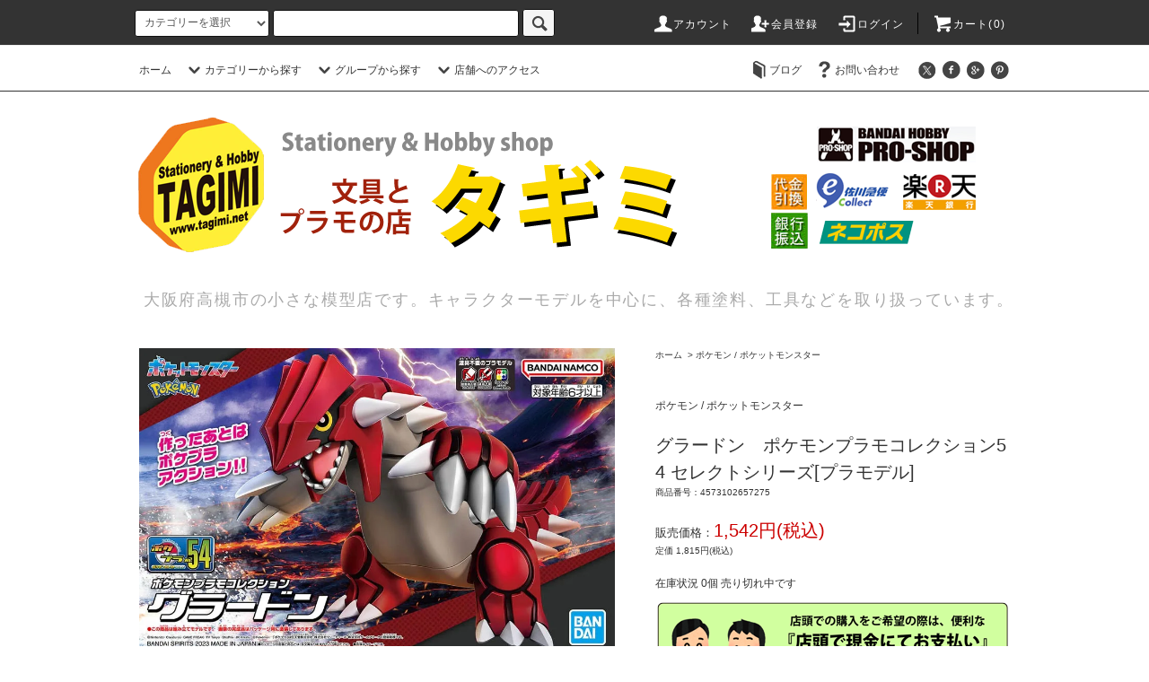

--- FILE ---
content_type: text/html; charset=EUC-JP
request_url: https://www.tagimi.net/?pid=178036033
body_size: 58872
content:
<!DOCTYPE html PUBLIC "-//W3C//DTD XHTML 1.0 Transitional//EN" "http://www.w3.org/TR/xhtml1/DTD/xhtml1-transitional.dtd">
<html xmlns:og="http://ogp.me/ns#" xmlns:fb="http://www.facebook.com/2008/fbml" xmlns:mixi="http://mixi-platform.com/ns#" xmlns="http://www.w3.org/1999/xhtml" xml:lang="ja" lang="ja" dir="ltr">
<head>
<meta http-equiv="content-type" content="text/html; charset=euc-jp" />
<meta http-equiv="X-UA-Compatible" content="IE=edge,chrome=1" />
<title>グラードン　ポケモンプラモコレクション 54 セレクトシリーズ　プラモデル</title>
<meta name="Keywords" content="グラードン,ポケモンプラモコレクション,セレクトシリーズ,ポケモン,ポケットモンスター,プラモデル," />
<meta name="Description" content="ポケモンプラモコレクションセレクトシリーズにグラードンが登場！可動式関節で迫力のポージングを実現。" />
<meta name="Author" content="文具とプラモの店 タギミ" />
<meta name="Copyright" content="文具とプラモの店 タギミ" />
<meta http-equiv="content-style-type" content="text/css" />
<meta http-equiv="content-script-type" content="text/javascript" />
<link rel="stylesheet" href="https://www.tagimi.net/css/framework/colormekit.css" type="text/css" />
<link rel="stylesheet" href="https://www.tagimi.net/css/framework/colormekit-responsive.css" type="text/css" />
<link rel="stylesheet" href="https://img07.shop-pro.jp/PA01327/490/css/14/index.css?cmsp_timestamp=20260129212743" type="text/css" />
<link rel="stylesheet" href="https://img07.shop-pro.jp/PA01327/490/css/14/product.css?cmsp_timestamp=20260129212743" type="text/css" />

<link rel="alternate" type="application/rss+xml" title="rss" href="https://www.tagimi.net/?mode=rss" />
<link rel="alternate" media="handheld" type="text/html" href="https://www.tagimi.net/?prid=178036033" />
<script type="text/javascript" src="//ajax.googleapis.com/ajax/libs/jquery/1.11.0/jquery.min.js" ></script>
<meta property="og:title" content="グラードン　ポケモンプラモコレクション 54 セレクトシリーズ　プラモデル" />
<meta property="og:description" content="ポケモンプラモコレクションセレクトシリーズにグラードンが登場！可動式関節で迫力のポージングを実現。" />
<meta property="og:url" content="https://www.tagimi.net?pid=178036033" />
<meta property="og:site_name" content="文具とプラモの店 タギミ　大阪府高槻市の小さな模型店" />
<meta property="og:image" content="https://img07.shop-pro.jp/PA01327/490/product/178036033.jpg?cmsp_timestamp=20250521141114"/>
<meta name="p:domain_verify" content="e9891895bba13fa440a74ba125450e5c"/>
<!-- Global site tag (gtag.js) - Google Analytics -->
<script async src="https://www.googletagmanager.com/gtag/js?id=UA-110485668-1"></script>
<script>
  window.dataLayer = window.dataLayer || [];
  function gtag(){dataLayer.push(arguments);}
  gtag('js', new Date());

  gtag('config', 'UA-110485668-1');
</script>
<meta name="google-site-verification" content="SUJEaBfCGi173Y_OwjfnC4QoqhYCPHRTqaMs-X2x_lQ" />
<script>
  var Colorme = {"page":"product","shop":{"account_id":"PA01327490","title":"\u6587\u5177\u3068\u30d7\u30e9\u30e2\u306e\u5e97 \u30bf\u30ae\u30df\u3000\u5927\u962a\u5e9c\u9ad8\u69fb\u5e02\u306e\u5c0f\u3055\u306a\u6a21\u578b\u5e97"},"basket":{"total_price":0,"items":[]},"customer":{"id":null},"inventory_control":"product","product":{"shop_uid":"PA01327490","id":178036033,"name":"\u30b0\u30e9\u30fc\u30c9\u30f3\u3000\u30dd\u30b1\u30e2\u30f3\u30d7\u30e9\u30e2\u30b3\u30ec\u30af\u30b7\u30e7\u30f354 \u30bb\u30ec\u30af\u30c8\u30b7\u30ea\u30fc\u30ba[\u30d7\u30e9\u30e2\u30c7\u30eb]","model_number":"4573102657275","stock_num":0,"sales_price":1402,"sales_price_including_tax":1542,"variants":[],"category":{"id_big":2674103,"id_small":0},"groups":[],"members_price":1402,"members_price_including_tax":1542}};

  (function() {
    function insertScriptTags() {
      var scriptTagDetails = [{"src":"https:\/\/free-shipping-notifier-assets.colorme.app\/shop.js","integrity":null}];
      var entry = document.getElementsByTagName('script')[0];

      scriptTagDetails.forEach(function(tagDetail) {
        var script = document.createElement('script');

        script.type = 'text/javascript';
        script.src = tagDetail.src;
        script.async = true;

        if( tagDetail.integrity ) {
          script.integrity = tagDetail.integrity;
          script.setAttribute('crossorigin', 'anonymous');
        }

        entry.parentNode.insertBefore(script, entry);
      })
    }

    window.addEventListener('load', insertScriptTags, false);
  })();
</script>

<script async src="https://www.googletagmanager.com/gtag/js?id=G-76NV98HESJ"></script>
<script>
  window.dataLayer = window.dataLayer || [];
  function gtag(){dataLayer.push(arguments);}
  gtag('js', new Date());
  
      gtag('config', 'G-76NV98HESJ', (function() {
      var config = {};
      if (Colorme && Colorme.customer && Colorme.customer.id != null) {
        config.user_id = Colorme.customer.id;
      }
      return config;
    })());
  
  </script><script type="text/javascript">
  document.addEventListener("DOMContentLoaded", function() {
    gtag("event", "view_item", {
      currency: "JPY",
      value: Colorme.product.sales_price_including_tax,
      items: [
        {
          item_id: Colorme.product.id,
          item_name: Colorme.product.name
        }
      ]
    });
  });
</script><script async src="https://zen.one/analytics.js"></script>
</head>
<body>
<meta name="colorme-acc-payload" content="?st=1&pt=10029&ut=178036033&at=PA01327490&v=20260201013544&re=&cn=2746772d44eb1fa69cb040a33e19f467" width="1" height="1" alt="" /><script>!function(){"use strict";Array.prototype.slice.call(document.getElementsByTagName("script")).filter((function(t){return t.src&&t.src.match(new RegExp("dist/acc-track.js$"))})).forEach((function(t){return document.body.removeChild(t)})),function t(c){var r=arguments.length>1&&void 0!==arguments[1]?arguments[1]:0;if(!(r>=c.length)){var e=document.createElement("script");e.onerror=function(){return t(c,r+1)},e.src="https://"+c[r]+"/dist/acc-track.js?rev=3",document.body.appendChild(e)}}(["acclog001.shop-pro.jp","acclog002.shop-pro.jp"])}();</script><script src="https://img.shop-pro.jp/tmpl_js/76/jquery.tile.js"></script>
<script src="https://img.shop-pro.jp/tmpl_js/76/jquery.skOuterClick.js"></script>
<script src="https://img.shop-pro.jp/tmpl_js/76/smoothscroll.js"></script>
<script src="https://img.shop-pro.jp/tmpl_js/76/utility.index.js"></script>
<script src="https://www.googleoptimize.com/optimize.js?id=OPT-PNFC3WD"></script>

<div id="wrapper">
  <div id="header">
    <div class="header_top">
      <div class="header_top_inner container">
        <form action="https://www.tagimi.net/" method="GET" class="search_form visible-desktop">
          <input type="hidden" name="mode" value="srh" /><input type="hidden" name="sort" value="n" /><input type="hidden" name="field" value="product_name" />
          <select name="cid" class="search_select">
            <option value="">カテゴリーを選択</option>
                          <option value="2946944,0">EXPO2025 大阪・関西万博</option>
                          <option value="2336988,0">北極大戦</option>
                          <option value="2336987,0">たんぽぽ</option>
                          <option value="2406587,0">誠MODELS</option>
                          <option value="2661864,0">○○5大帝国詩/メカニックミュージアム</option>
                          <option value="2474722,0">一人二人羽織</option>
                          <option value="2581410,0">てんぷらさん</option>
                          <option value="2960587,0">わくわくさん</option>
                          <option value="2770013,0">チョイプラ / キャビコ cavico</option>
                          <option value="2935196,0">彦根市公式キャラクター ひこにゃん</option>
                          <option value="2944284,0">ずんだもん</option>
                          <option value="1992849,0">Studio SYUTO（秋東精工）</option>
                          <option value="2833934,0">ARTPLA　海洋堂</option>
                          <option value="2813977,0">New Continent Machines</option>
                          <option value="2761862,0">陸上自衛隊07式戦車 なっちん</option>
                          <option value="2793890,0">機動動姫MoMo 侵略ロボ</option>
                          <option value="2555736,0">シャチホコプラモデル</option>
                          <option value="2492301,0">チョトプラモ</option>
                          <option value="2474519,0">プラモザル</option>
                          <option value="2722561,0">レトロ自販機</option>
                          <option value="2908046,0">怪獣8号</option>
                          <option value="1992858,0">ケロロ軍曹</option>
                          <option value="2952925,0">リコリス・リコイル</option>
                          <option value="2954612,0">ウンコスルデイズ</option>
                          <option value="2900481,0">SAND LAND サンドランド</option>
                          <option value="2935198,0">ブルーアーカイブ -Blue Archive-</option>
                          <option value="2975695,0">バニースーツ プランニング</option>
                          <option value="2887873,0">ティタノマキア TITANOMACHIA</option>
                          <option value="2874029,0">SYNDUALITY シンデュアリティ</option>
                          <option value="2829339,0">ウマ娘プリティーダービー</option>
                          <option value="2756787,0">境界戦機</option>
                          <option value="2937970,0">メガトン級ムサシ</option>
                          <option value="2764729,0">サクガン</option>
                          <option value="2976603,0">Get Ride! アムドライバー</option>
                          <option value="2767511,0">蒼穹のファフナー</option>
                          <option value="2838974,0">ブレンパワード Brain Powerd</option>
                          <option value="2847101,0">グランベルム</option>
                          <option value="2847143,0">ガン×ソード</option>
                          <option value="1992792,0">マブラヴ オルタネイティヴ</option>
                          <option value="2783243,0">PUI PUI モルカー</option>
                          <option value="2717587,0">86－エイティシックス－</option>
                          <option value="2865819,0">チェンソーマン</option>
                          <option value="2739065,0">僕のヒーローアカデミア</option>
                          <option value="2956579,0">推しの子</option>
                          <option value="2947421,0">とある科学の超電磁砲T</option>
                          <option value="2928030,0">この素晴らしい世界に祝福を！</option>
                          <option value="2674103,0">ポケモン / ポケットモンスター</option>
                          <option value="2818454,0">ミニオンズ</option>
                          <option value="2675519,0">カカオトーク</option>
                          <option value="2359568,0">ドラえもん</option>
                          <option value="2734870,0">星のカービィ</option>
                          <option value="2731922,0">人型重機 Kampf Riesen Mars</option>
                          <option value="2539156,0">タミヤ プログラミング工作シリーズ</option>
                          <option value="2450106,0">自由研究シリーズ</option>
                          <option value="2845061,0">プラノサウルス</option>
                          <option value="2845029,0">Exploring Lab Nature エクスプローリングラボネイチャー</option>
                          <option value="2714947,0">ガールガンレディ</option>
                          <option value="2751457,0">遊☆戯☆王デュエルモンスターズ</option>
                          <option value="2592392,0">BEST HIT CHRONICLE（ベストヒットクロニクル）</option>
                          <option value="2528822,0">30 MINUTES MISSIONS</option>
                          <option value="2926204,0">30 MINUTES FANTASY</option>
                          <option value="2746319,0">30 MINUTES SISTERS</option>
                          <option value="2943080,0">30 MINUTES PREFERENCE</option>
                          <option value="2886240,0">アイドルマスター THE iDOLM@STER</option>
                          <option value="2860426,0">ガンプラくん</option>
                          <option value="2844989,0">MGSD</option>
                          <option value="2435131,0">SDガンダム クロスシルエット</option>
                          <option value="2163746,0">SDガンダム EXスタンダード</option>
                          <option value="2717593,0">SDガンダムワールド ヒーローズ</option>
                          <option value="2689228,0">SD 三国創傑伝</option>
                          <option value="1992195,0">レジェンドBB戦士</option>
                          <option value="1992186,0">BB戦士</option>
                          <option value="1992197,0">BB戦士（リアル）</option>
                          <option value="1992200,0">Gジェネレーション</option>
                          <option value="1987291,0">PG（パーフェクトグレード）</option>
                          <option value="2653741,0">MGEX</option>
                          <option value="1987307,0">MG マスターグレード</option>
                          <option value="1987293,0">RG リアルグレード</option>
                          <option value="1987292,0">HGUC ハイグレードユニバーサルセンチュリー</option>
                          <option value="1987294,0">RE/100 リボーンワンハンドレッド</option>
                          <option value="2136010,0">ハロ</option>
                          <option value="2912966,0">オプションパーツセット ガンプラ</option>
                          <option value="1992208,0">機動戦士ガンダム</option>
                          <option value="1986734,0">機動戦士ガンダム THE ORIGIN</option>
                          <option value="2891931,0">機動戦士ガンダム MSD</option>
                          <option value="1987272,0">機動戦士ガンダム サンダーボルト</option>
                          <option value="1992215,0">ガンダムセンチネル</option>
                          <option value="2398911,0">機動戦士ガンダムF90</option>
                          <option value="1992217,0">機動戦士ガンダムF91</option>
                          <option value="1992218,0">機動戦士ガンダム シルエットフォーミュラ91</option>
                          <option value="1992221,0">機動戦士Vガンダム</option>
                          <option value="1992249,0">∀ガンダム</option>
                          <option value="1992224,0">新機動戦記ガンダムW</option>
                          <option value="1992227,0">新機動戦記ガンダムW エンドレスワルツ</option>
                          <option value="1992226,0">新機動戦記ガンダムW DUEL STORY G-UNIT</option>
                          <option value="1992243,0">機動新世紀ガンダムX</option>
                          <option value="1992244,0">機動武闘伝Ｇガンダム</option>
                          <option value="1992250,0">機動戦士ガンダムSEED</option>
                          <option value="1992251,0">機動戦士ガンダムSEED Destiny</option>
                          <option value="1992257,0">機動戦士ガンダムSEED スターゲイザー</option>
                          <option value="2895097,0">機動戦士ガンダムSEED FREEDOM</option>
                          <option value="1992774,0">機動戦士ガンダム00</option>
                          <option value="1992776,0">機動戦士ガンダムAGE</option>
                          <option value="1992775,0">模型戦士ガンプラビルダーズ</option>
                          <option value="1987250,0">ガンダム Gのレコンギスタ</option>
                          <option value="2051571,0">機動戦士ガンダム 鉄血のオルフェンズ</option>
                          <option value="2864506,0">機動戦士ガンダム ククルス・ドアンの島</option>
                          <option value="2821377,0">機動戦士ガンダム 水星の魔女</option>
                          <option value="2929871,0">機動戦士ガンダム 復讐のレクイエム</option>
                          <option value="2942531,0">機動戦士Gundam GQuuuuuuX（ジークアクス）</option>
                          <option value="2482560,0">プチッガイ</option>
                          <option value="2482003,0">HGビルドカスタム</option>
                          <option value="1987265,0">ガンダムビルドファイターズ</option>
                          <option value="1987262,0">ガンダムビルドファイターズトライ</option>
                          <option value="2402122,0">ガンダムビルドダイバーズ</option>
                          <option value="2552024,0">ガンダムビルドダイバーズRe:RISE</option>
                          <option value="2767815,0">ガンダムブレイカー</option>
                          <option value="2884248,0">ガンダムビルドメタバース</option>
                          <option value="2686480,0">鬼滅の刃</option>
                          <option value="2493794,0">新幹線変形ロボ シンカリオン</option>
                          <option value="2552037,0">デジモン / デジタルモンスター</option>
                          <option value="2695421,0">ポプテピピック</option>
                          <option value="1992791,0">名探偵コナン</option>
                          <option value="1987289,0">ONE PIECE ワンピース</option>
                          <option value="2460014,0">NARUTO-ナルト-</option>
                          <option value="2166769,0">ドラゴンボール</option>
                          <option value="1992862,0">Dr.スランプ アラレちゃん</option>
                          <option value="2976464,0">銀河英雄伝説</option>
                          <option value="1987287,0">宇宙戦艦ヤマト</option>
                          <option value="2475550,0">ULTRAMAN</option>
                          <option value="2976328,0">超星神グランセイザー</option>
                          <option value="2070171,0">ウルトラマンシリーズ</option>
                          <option value="1992914,0">仮面ライダー</option>
                          <option value="2770970,0">バットマン BATMAN</option>
                          <option value="2849649,0">SSSS.GRIDMAN（グリッドマン）</option>
                          <option value="2774086,0">SSSS.DYNAZENON（ダイナゼノン）</option>
                          <option value="2839734,0">超重神グラヴィオン</option>
                          <option value="1992921,0">スターウォーズ</option>
                          <option value="2969123,0">宇宙からのメッセージ 銀河大戦</option>
                          <option value="2533875,0">トイ・ストーリー</option>
                          <option value="2072246,0">ディズニーシリーズ</option>
                          <option value="2235195,0">パシフィック・リム</option>
                          <option value="1992782,0">トランスフォーマー</option>
                          <option value="2806395,0">魔法騎士（マジックナイト）レイアース</option>
                          <option value="2806390,0">クロムクロ</option>
                          <option value="2940152,0">魔神創造伝ワタル</option>
                          <option value="2307661,0">魔神英雄伝ワタル</option>
                          <option value="2974072,0">超力ロボ ガラット</option>
                          <option value="2971419,0">聖刻1092</option>
                          <option value="2763758,0">魔動王グランゾート</option>
                          <option value="2877699,0">覇王大系リューナイト</option>
                          <option value="2970714,0">VS騎士ラムネ＆40炎</option>
                          <option value="2912438,0">NG騎士ラムネ&40</option>
                          <option value="2778690,0">電脳冒険記ウェブダイバー</option>
                          <option value="2919868,0">レイナ剣狼伝説</option>
                          <option value="2971421,0">真・女神転生</option>
                          <option value="2571040,0">鎧伝 サムライトルーパー</option>
                          <option value="1992852,0">銀河鉄道999</option>
                          <option value="1992204,0">宇宙海賊キャプテンハーロック</option>
                          <option value="1992205,0">超時空要塞マクロス</option>
                          <option value="2845781,0">マクロス･ザ・ライド</option>
                          <option value="2120753,0">マクロスプラス</option>
                          <option value="2120754,0">マクロスゼロ</option>
                          <option value="2120755,0">マクロス7</option>
                          <option value="2120756,0">マクロスF（フロンティア）</option>
                          <option value="2120757,0">マクロスΔ（デルタ）</option>
                          <option value="2900648,0">超時空世紀オーガス</option>
                          <option value="2946375,0">超音戦士ボーグマン</option>
                          <option value="2502413,0">ペルソナ PERSONA</option>
                          <option value="2474174,0">けものフレンズ</option>
                          <option value="2468699,0">ひそねとまそたん</option>
                          <option value="2185624,0">エリア88</option>
                          <option value="2120747,0">紫電改のマキ</option>
                          <option value="1992898,0">エースコンバット</option>
                          <option value="2602446,0">歴装ヲトメ</option>
                          <option value="2807054,0">コンパクトシリーズ</option>
                          <option value="2514095,0">たまごひこーき</option>
                          <option value="2257125,0">たまごガールズ</option>
                          <option value="2963896,0">A.S.G. ガールズ</option>
                          <option value="2877568,0">ブラック★★ロックシューター</option>
                          <option value="2569625,0">SAO ソードアート・オンライン</option>
                          <option value="2185634,0">終末のイゼッタ</option>
                          <option value="2535663,0">ああっ女神さまっ</option>
                          <option value="2747178,0">逮捕しちゃうぞ</option>
                          <option value="2679746,0">MARUTTOYS（マルットイズ）</option>
                          <option value="1992781,0">ゾイド ZOIDS</option>
                          <option value="1992778,0">アーマード コア ARMORED CORE</option>
                          <option value="2797193,0">END OF HEROES</option>
                          <option value="2777166,0">エヴォロイド</option>
                          <option value="2271050,0">ヘキサギア</option>
                          <option value="1992779,0">フレームアームズ FRAME ARMS</option>
                          <option value="2076812,0">フレームアームズ・ガール</option>
                          <option value="2234178,0">メガミデバイス</option>
                          <option value="2915851,0">アリス・ギア・アイギス</option>
                          <option value="2915849,0">武装神姫</option>
                          <option value="2323313,0">初音ミク</option>
                          <option value="2864850,0">島田フミカネ ART WORKS</option>
                          <option value="2971282,0">rosado Project</option>
                          <option value="2941152,0">Pudu Robotics</option>
                          <option value="2693658,0">創彩少女庭園</option>
                          <option value="2777189,0">アルカナディア</option>
                          <option value="2902660,0">無限邂逅メガロマリア</option>
                          <option value="2693668,0">WONDER WOMAN ワンダーウーマン</option>
                          <option value="2584103,0">コジマプロダクション</option>
                          <option value="2708948,0">DEATH STRANDING（デス・ストランディング）</option>
                          <option value="2511079,0">装甲娘</option>
                          <option value="2785565,0">ニーア オートマタ　NieR:Automata</option>
                          <option value="1992927,0">アオシマ 新・合体シリーズ</option>
                          <option value="2978023,0">PLAMATEA</option>
                          <option value="2965134,0">neco（Xi-III）</option>
                          <option value="2850777,0">重兵装型女子高生</option>
                          <option value="2829556,0">ゴッズオーダー GODZ ORDER</option>
                          <option value="2751896,0">ギルティプリンセス</option>
                          <option value="2626822,0">チトセリウム chitocerium</option>
                          <option value="2630892,0">DarkAdvent ダークアドヴェント</option>
                          <option value="2965253,0">和模線 HEMOXIAN</option>
                          <option value="2789967,0">狩人詩篇</option>
                          <option value="2664932,0">ATKガール EASTERN MODEL</option>
                          <option value="2778214,0">NUKEMATRIX</option>
                          <option value="2778653,0">遊模 / 橘猫工業</option>
                          <option value="2576952,0">橘猫工業（ORANGE CAT INDUSTRY）</option>
                          <option value="2890091,0">核誠治造 EARNESTCORE CRAFT アニスコル</option>
                          <option value="2788379,0">MS GENERAL</option>
                          <option value="2830966,0">XIAOT シャオティ</option>
                          <option value="2853354,0">神型科技 SHENXING TECHNOLOGY</option>
                          <option value="2718159,0">不思議博物館</option>
                          <option value="2853357,0">DODOWO</option>
                          <option value="2547406,0">Fate/Grand Order（フェイト/グランドオーダー）</option>
                          <option value="2528821,0">Figure-riseLABO（フィギュアライズラボ）</option>
                          <option value="1992789,0">一撃殺虫!!ホイホイさん</option>
                          <option value="1992780,0">メタルギアソリッド</option>
                          <option value="2907211,0">クロスアンジュ 天使と竜の輪舞</option>
                          <option value="2623930,0">OBSOLETE（オブソリート）</option>
                          <option value="2729836,0">ナイツ＆マジック</option>
                          <option value="2521454,0">ARIEL<エリアル></option>
                          <option value="2521468,0">ダーリン・イン・ザ・フランキス</option>
                          <option value="2921070,0">ゆるキャン△</option>
                          <option value="1992873,0">ガールズ＆パンツァー</option>
                          <option value="2538960,0">ガールズ＆パンツァー リボンの武者</option>
                          <option value="2442529,0">少女終末旅行</option>
                          <option value="2241020,0">ラブライブ！サンシャイン！！</option>
                          <option value="1992904,0">プラアクト</option>
                          <option value="1992777,0">スーパーロボット大戦OG</option>
                          <option value="2197110,0">アイドルマスター THE IDOLM@STER</option>
                          <option value="1992897,0">アイドルマスター XENOGLOSSIA</option>
                          <option value="1992971,0">艦これ（艦隊これくしょん）</option>
                          <option value="2976604,0">アズールレーン Azur Lane</option>
                          <option value="1992969,0">蒼き鋼のアルペジオ</option>
                          <option value="2208233,0">ストライクウィッチーズ</option>
                          <option value="1992934,0">PLAMAX minimum factory</option>
                          <option value="2665752,0">PLAMAX Naked Angel</option>
                          <option value="2780436,0">スカルプチャー ビューティーズ</option>
                          <option value="2252112,0">Ptimo</option>
                          <option value="2235197,0">テンカイナイト</option>
                          <option value="1986596,0">ダンボール戦機</option>
                          <option value="1992796,0">電脳戦機バーチャロン</option>
                          <option value="1992859,0">F.S.S. ファイブスター物語</option>
                          <option value="1992822,0">重戦機エルガイム</option>
                          <option value="1992806,0">新世紀エヴァンゲリオン</option>
                          <option value="1992870,0">ふしぎの海のナディア</option>
                          <option value="1992869,0">トップをねらえ！</option>
                          <option value="2595860,0">ロードス島戦記</option>
                          <option value="2771737,0">ヴイナス戦記</option>
                          <option value="2319769,0">王立宇宙軍-オネアミスの翼-</option>
                          <option value="1992823,0">超獣機神ダンクーガ</option>
                          <option value="2101292,0">機甲界ガリアン</option>
                          <option value="1992853,0">伝説巨神イデオン</option>
                          <option value="1992826,0">機甲戦記ドラグナー</option>
                          <option value="1992817,0">聖戦士ダンバイン</option>
                          <option value="1992831,0">蒼き流星SPT レイズナー</option>
                          <option value="1992851,0">機甲創世記モスピーダ</option>
                          <option value="1992813,0">装甲騎兵ボトムズ</option>
                          <option value="1992816,0">戦闘メカ ザブングル</option>
                          <option value="1992814,0">太陽の牙 ダグラム</option>
                          <option value="1992829,0">銀河漂流バイファム</option>
                          <option value="1992848,0">機動警察パトレイバー</option>
                          <option value="2665754,0">紅い眼鏡</option>
                          <option value="2828229,0">メタルスキンパニック MADOX-01</option>
                          <option value="2861429,0">THE ビッグオー</option>
                          <option value="2835051,0">ジャイアントロボ </option>
                          <option value="2640933,0">冥王計画ゼオライマー</option>
                          <option value="2730022,0">破邪大星ダンガイオー</option>
                          <option value="2920437,0">斬魔大聖デモンベイン</option>
                          <option value="1992808,0">交響詩篇エウレカセブン</option>
                          <option value="2884294,0">神魂合体ゴーダンナー!!</option>
                          <option value="1992812,0">鉄のラインバレル</option>
                          <option value="1992874,0">スカイ・クロラ</option>
                          <option value="1992877,0">LASTEXILE ラストエグザイル</option>
                          <option value="1992795,0">シドニアの騎士</option>
                          <option value="2059973,0">メカトロウィーゴ</option>
                          <option value="2518683,0">メカトロチャンク</option>
                          <option value="2518685,0">メカトロメイト</option>
                          <option value="2523169,0">オペレーションΩ（オメガ）</option>
                          <option value="1992911,0">Ma.K. マシーネン クリーガー</option>
                          <option value="2716051,0">ロボットバトルV（ファイブ）</option>
                          <option value="2532088,0">DEAD OR ALIVE</option>
                          <option value="1992895,0">ワルキューレの伝説</option>
                          <option value="2973722,0">ゼノサーガ Xenosaga</option>
                          <option value="2476413,0">Xenoblade ゼノブレイド</option>
                          <option value="1992793,0">モーレツ宇宙海賊</option>
                          <option value="2900590,0">プロメア PROMARE</option>
                          <option value="1992811,0">天元突破グレンラガン</option>
                          <option value="1992878,0">銀河機攻隊マジェスティックプリンス</option>
                          <option value="2076745,0">翠星のガルガンティア</option>
                          <option value="1992875,0">アルドノア・ゼロ</option>
                          <option value="2963856,0">ヤマトタケル</option>
                          <option value="2964189,0">スクライド</option>
                          <option value="1992855,0">機動戦艦ナデシコ</option>
                          <option value="1992800,0">ブレイクブレイド BLOKEN BLADE</option>
                          <option value="2976862,0">アルジェントソーマ</option>
                          <option value="2969122,0">ヴァンドレッド</option>
                          <option value="2594806,0">天空のエスカフローネ</option>
                          <option value="2933282,0">勇気爆発バーンブレイバーン</option>
                          <option value="1992797,0">勇者王ガオガイガー</option>
                          <option value="2590699,0">勇者エクスカイザー</option>
                          <option value="2134218,0">勇者特急マイトガイン</option>
                          <option value="2679738,0">勇者警察ジェイデッカー</option>
                          <option value="2699073,0">黄金勇者ゴルドラン</option>
                          <option value="2799158,0">伝説の勇者ダ・ガーン</option>
                          <option value="1992871,0">絶対無敵ライジンオー</option>
                          <option value="2695677,0">元気爆発ガンバルガー</option>
                          <option value="2481432,0">熱血最強ゴウザウラー</option>
                          <option value="2924939,0">完全勝利ダイテイオー</option>
                          <option value="2889851,0">超攻速ガルビオン</option>
                          <option value="2759978,0">銀河旋風ブライガー</option>
                          <option value="2714470,0">宇宙戦士バルディオス</option>
                          <option value="2972583,0">百獣王ゴライオン</option>
                          <option value="2665759,0">六神合体ゴッドマーズ</option>
                          <option value="2708789,0">ガイキング LEGEND OF DAIKU-MARYU</option>
                          <option value="2847139,0">最強ロボ ダイオージャ</option>
                          <option value="2882448,0">科学救助隊テクノボイジャー</option>
                          <option value="2893780,0">機甲警察メタルジャック</option>
                          <option value="1992815,0">新世紀GPX サイバーフォーミュラ</option>
                          <option value="1992786,0">メダロット</option>
                          <option value="1992860,0">サクラ大戦</option>
                          <option value="2963658,0">デトネイター・オーガン</option>
                          <option value="1992857,0">バブルガムクライシス</option>
                          <option value="2874499,0">幻夢戦記 レダ</option>
                          <option value="2898791,0">戦え!!イクサー１</option>
                          <option value="1992856,0">メガゾーン23</option>
                          <option value="1992867,0">未来少年コナン</option>
                          <option value="1992863,0">風の谷のナウシカ</option>
                          <option value="1992864,0">天空の城 ラピュタ</option>
                          <option value="1992865,0">紅の豚</option>
                          <option value="2976313,0">キャッツ・アイ</option>
                          <option value="2397630,0">クラッシャージョウ</option>
                          <option value="2933847,0">うる星やつら</option>
                          <option value="2820547,0">ダーティペア</option>
                          <option value="2773514,0">宇宙の騎士テッカマン</option>
                          <option value="2594836,0">タイムボカンシリーズ</option>
                          <option value="2716148,0">科学忍者隊ガッチャマン</option>
                          <option value="2924722,0">デビルマン</option>
                          <option value="2898654,0">キューティーハニー</option>
                          <option value="2972124,0">ハレンチ学園</option>
                          <option value="2084741,0">新造人間キャシャーン</option>
                          <option value="2898653,0">破裏拳ポリマー</option>
                          <option value="2531319,0">マジンカイザー</option>
                          <option value="1992931,0">マジンガーZ</option>
                          <option value="1992928,0">勇者ライディーン</option>
                          <option value="1992933,0">ゲッターロボ</option>
                          <option value="2976901,0">惑星ロボ ダンガードA</option>
                          <option value="2512861,0">UFOロボ グレンダイザー</option>
                          <option value="2698730,0">鋼鉄ジーグ</option>
                          <option value="2956046,0">合身戦隊メカンダーロボ</option>
                          <option value="2336189,0">マッハGoGoGo</option>
                          <option value="2866875,0">鉄人28号</option>
                          <option value="1992908,0">攻殻機動隊</option>
                          <option value="2847131,0">楽園追放 -Expelled From Paradise-</option>
                          <option value="2886033,0">装甲悪鬼村正 -FullMetalDaemon MURAMASA-</option>
                          <option value="2847133,0">英雄伝説 閃の軌跡</option>
                          <option value="2842203,0">機動戦隊アイアンサーガ</option>
                          <option value="2918726,0">高機動幻想ガンパレード・マーチ</option>
                          <option value="2790935,0">POWERDoLLS</option>
                          <option value="2786940,0">フロントミッション</option>
                          <option value="2783233,0">サイバーボッツ</option>
                          <option value="1992894,0">ファンタシースターオンライン</option>
                          <option value="1992891,0">フルメタルパニック</option>
                          <option value="2623333,0">クルーズチェイサー ブラスティー</option>
                          <option value="2935201,0">ウルフファング空牙2001</option>
                          <option value="2714682,0">雷電</option>
                          <option value="2893805,0">レイフォース RAY FORCE</option>
                          <option value="2703038,0">レイストーム</option>
                          <option value="2585695,0">グラディウス</option>
                          <option value="2486148,0">R-TYPE</option>
                          <option value="2475662,0">斑鳩（いかるが）</option>
                          <option value="2963218,0">怒首領蜂 大往生</option>
                          <option value="1992785,0">ロックマン</option>
                          <option value="2460743,0">ツインビー</option>
                          <option value="1992889,0">ANUBIS ZONE OF THE ENDERS</option>
                          <option value="2084737,0">叢-MURAKUMO-</option>
                          <option value="2312687,0">シルフィード</option>
                          <option value="1992910,0">重装機兵レイノス</option>
                          <option value="2664647,0">重装機兵ヴァルケン</option>
                          <option value="2252115,0">ダライアス</option>
                          <option value="1992907,0">ガンヘッド GUNHED</option>
                          <option value="1992918,0">ゴジラ・東宝特撮シリーズ</option>
                          <option value="1992917,0">海底軍艦</option>
                          <option value="2122267,0">恐竜・古代生物</option>
                          <option value="1992203,0">西部警察</option>
                          <option value="2936284,0">ワイルド7</option>
                          <option value="2821631,0">エイリアン</option>
                          <option value="1992964,0">ロボコップ</option>
                          <option value="2799335,0">メガフォース</option>
                          <option value="1992920,0">バトルスター ギャラクティカ</option>
                          <option value="1992912,0">サンダーバード</option>
                          <option value="2060754,0">エアーウルフ</option>
                          <option value="1992924,0">ナイトライダー</option>
                          <option value="2596765,0">宇宙の戦士</option>
                          <option value="2551586,0">バック・トゥ・ザ・フューチャー</option>
                          <option value="2806839,0">サイエンスワールド シリーズ</option>
                          <option value="2809316,0">風物詩シリーズ</option>
                          <option value="2774460,0">建築ロマン堂</option>
                          <option value="2476385,0">建機シリーズ</option>
                          <option value="2652571,0">1/12スケール バイクモデル</option>
                          <option value="2442526,0">1/12スケールフィギュア</option>
                          <option value="2623829,0">1/24 カーモデル</option>
                          <option value="2435303,0">1/24スケールフィギュア</option>
                          <option value="2505352,0">1/35 リトルアーモリーフィギュア</option>
                          <option value="2197100,0">1/12？ ワールドファイターコレクション</option>
                          <option value="2111147,0">1/35 タミヤ ミリタリーモデル（MM）</option>
                          <option value="2769986,0">1/48 タミヤ ミリタリーモデル（MM）</option>
                          <option value="2659393,0">1/48 戦闘機・航空機</option>
                          <option value="2535667,0">1/72 戦闘機・航空機</option>
                          <option value="2665137,0">1/200スケール 旅客機・輸送機</option>
                          <option value="2739073,0">ディフォルメ戦闘機・航空機</option>
                          <option value="2957548,0">モデラーズマーク（クレイドホビーワークス）</option>
                          <option value="1992951,0">ガンダムデカール</option>
                          <option value="2845023,0">カスタマイズマテリアル</option>
                          <option value="1987308,0">ビルダーズパーツ</option>
                          <option value="1992946,0">M.S.G / コトブキヤ</option>
                          <option value="2215187,0">エフェクトパーツ</option>
                          <option value="1992962,0">ディスプレイスタンド/ベース</option>
                          <option value="2431184,0">シタデルカラー</option>
                          <option value="2166380,0">プラ板・プラ棒など</option>
                      </select>
          <input type="text" name="keyword" class="search_box" />
          <button class="btn_search btn btn-xs"><i class="icon-lg-b icon-search"></i></button>
        </form>
        <ul class="header_nav_headline inline visible-desktop">
          <li>
            <a href="https://www.tagimi.net/?mode=myaccount"><i class="icon-lg-w icon-user"></i>アカウント</a>
          </li>
                                                    <li>
                  <a href="https://www.tagimi.net/customer/signup/new"><i class="icon-lg-w icon-adduser"></i>会員登録</a>
                </li>
                            <li>
                <a href="https://www.tagimi.net/?mode=login&shop_back_url=https%3A%2F%2Fwww.tagimi.net%2F"><i class="icon-lg-w icon-login"></i>ログイン</a>
              </li>
                                <li class="headline_viewcart">
            <a href="https://www.tagimi.net/cart/proxy/basket?shop_id=PA01327490&shop_domain=tagimi.net"><i class="icon-lg-w icon-cart"></i>カート(0)</span></a>
          </li>
        </ul>
        <div class="header_nav_phone hidden-desktop">
          <span class="nav_btn_phone"><i class="icon-lg-w icon-list"></i>メニュー</span>
          <div class="header_nav_lst_phone">
            <ul class="unstyled">
              <li>
                <a href="https://www.tagimi.net/">ホーム</a>
              </li>
              <li>
                <a href="https://www.tagimi.net/cart/proxy/basket?shop_id=PA01327490&shop_domain=tagimi.net">カートを見る</a>
              </li>
              <li>
                <a href="https://www.tagimi.net/?mode=myaccount">アカウント</a>
              </li>
                                                                    <li>
                      <a href="https://www.tagimi.net/customer/signup/new">会員登録</a>
                    </li>
                                    <li>
                    <a href="https://www.tagimi.net/?mode=login&shop_back_url=https%3A%2F%2Fwww.tagimi.net%2F">ログイン</a>
                  </li>
                                                            <!-- <li>
                  <a href="https://test201507.shop-pro.jp/customer/newsletter/subscriptions/new">メルマガ登録・解除</a>
                </li> -->
                                            <li>
                  <a href="https://www.blog-tagimi.net/" target="_blank">ブログ</a>
                </li>
                            <li>
                <a href="https://test201507.shop-pro.jp/customer/inquiries/new">お問い合わせ</a>
              </li>
            </ul>
          </div>
        </div>
      </div>
    </div>
    <div class="header_mid hidden-phone">
      <div class="header_mid_inner container">
        <div class="header_nav_global">
          <ul class="header_nav_global_left inline">
            <li><a href="https://www.tagimi.net/">ホーム</a></li>
            <li class="header_nav_global_left_category">
              <a href="javascript:void(0)"><i class="icon-lg-b icon-chevron_down"></i>カテゴリーから探す</a>
              <div class="header_nav_global_box header_nav_global_box_catogory row">
                <p class="header_nav_global_box_heading col col-lg-3">CATEGORY SEARCH</p>
                <div class="header_nav_global_box_detail col col-lg-9 row">
                                                                                    
                                            <ul class="row header_nav_global_box_lists col col-lg-4 col-md-4 col-sm-6 col-xs-12 unstyled">
                                        <li>
                      <a href="https://www.tagimi.net/?mode=cate&cbid=2946944&csid=0&sort=n">
                        EXPO2025 大阪・関西万博
                      </a>
                    </li>
                                                                                                  <li>
                      <a href="https://www.tagimi.net/?mode=cate&cbid=2336988&csid=0&sort=n">
                        北極大戦
                      </a>
                    </li>
                                                                                                  <li>
                      <a href="https://www.tagimi.net/?mode=cate&cbid=2336987&csid=0&sort=n">
                        たんぽぽ
                      </a>
                    </li>
                                                                                                  <li>
                      <a href="https://www.tagimi.net/?mode=cate&cbid=2406587&csid=0&sort=n">
                        誠MODELS
                      </a>
                    </li>
                                                                                                  <li>
                      <a href="https://www.tagimi.net/?mode=cate&cbid=2661864&csid=0&sort=n">
                        ○○5大帝国詩/メカニックミュージアム
                      </a>
                    </li>
                                                                                                  <li>
                      <a href="https://www.tagimi.net/?mode=cate&cbid=2474722&csid=0&sort=n">
                        一人二人羽織
                      </a>
                    </li>
                                                                                                  <li>
                      <a href="https://www.tagimi.net/?mode=cate&cbid=2581410&csid=0&sort=n">
                        てんぷらさん
                      </a>
                    </li>
                                                                                                  <li>
                      <a href="https://www.tagimi.net/?mode=cate&cbid=2960587&csid=0&sort=n">
                        わくわくさん
                      </a>
                    </li>
                                                                                                  <li>
                      <a href="https://www.tagimi.net/?mode=cate&cbid=2770013&csid=0&sort=n">
                        チョイプラ / キャビコ cavico
                      </a>
                    </li>
                                                                                                  <li>
                      <a href="https://www.tagimi.net/?mode=cate&cbid=2935196&csid=0&sort=n">
                        彦根市公式キャラクター ひこにゃん
                      </a>
                    </li>
                                                                                                  <li>
                      <a href="https://www.tagimi.net/?mode=cate&cbid=2944284&csid=0&sort=n">
                        ずんだもん
                      </a>
                    </li>
                                                                                                  <li>
                      <a href="https://www.tagimi.net/?mode=cate&cbid=1992849&csid=0&sort=n">
                        Studio SYUTO（秋東精工）
                      </a>
                    </li>
                                                                                                  <li>
                      <a href="https://www.tagimi.net/?mode=cate&cbid=2833934&csid=0&sort=n">
                        ARTPLA　海洋堂
                      </a>
                    </li>
                                                                                                  <li>
                      <a href="https://www.tagimi.net/?mode=cate&cbid=2813977&csid=0&sort=n">
                        New Continent Machines
                      </a>
                    </li>
                                                                                                  <li>
                      <a href="https://www.tagimi.net/?mode=cate&cbid=2761862&csid=0&sort=n">
                        陸上自衛隊07式戦車 なっちん
                      </a>
                    </li>
                                                                                                  <li>
                      <a href="https://www.tagimi.net/?mode=cate&cbid=2793890&csid=0&sort=n">
                        機動動姫MoMo 侵略ロボ
                      </a>
                    </li>
                                                                                                  <li>
                      <a href="https://www.tagimi.net/?mode=cate&cbid=2555736&csid=0&sort=n">
                        シャチホコプラモデル
                      </a>
                    </li>
                                                                                                  <li>
                      <a href="https://www.tagimi.net/?mode=cate&cbid=2492301&csid=0&sort=n">
                        チョトプラモ
                      </a>
                    </li>
                                                                                                  <li>
                      <a href="https://www.tagimi.net/?mode=cate&cbid=2474519&csid=0&sort=n">
                        プラモザル
                      </a>
                    </li>
                                                                                                  <li>
                      <a href="https://www.tagimi.net/?mode=cate&cbid=2722561&csid=0&sort=n">
                        レトロ自販機
                      </a>
                    </li>
                                                                                                  <li>
                      <a href="https://www.tagimi.net/?mode=cate&cbid=2908046&csid=0&sort=n">
                        怪獣8号
                      </a>
                    </li>
                                                                                                  <li>
                      <a href="https://www.tagimi.net/?mode=cate&cbid=1992858&csid=0&sort=n">
                        ケロロ軍曹
                      </a>
                    </li>
                                                                                                  <li>
                      <a href="https://www.tagimi.net/?mode=cate&cbid=2952925&csid=0&sort=n">
                        リコリス・リコイル
                      </a>
                    </li>
                                                                                                  <li>
                      <a href="https://www.tagimi.net/?mode=cate&cbid=2954612&csid=0&sort=n">
                        ウンコスルデイズ
                      </a>
                    </li>
                                                                                                  <li>
                      <a href="https://www.tagimi.net/?mode=cate&cbid=2900481&csid=0&sort=n">
                        SAND LAND サンドランド
                      </a>
                    </li>
                                                                                                  <li>
                      <a href="https://www.tagimi.net/?mode=cate&cbid=2935198&csid=0&sort=n">
                        ブルーアーカイブ -Blue Archive-
                      </a>
                    </li>
                                                                                                  <li>
                      <a href="https://www.tagimi.net/?mode=cate&cbid=2975695&csid=0&sort=n">
                        バニースーツ プランニング
                      </a>
                    </li>
                                                                                                  <li>
                      <a href="https://www.tagimi.net/?mode=cate&cbid=2887873&csid=0&sort=n">
                        ティタノマキア TITANOMACHIA
                      </a>
                    </li>
                                                                                                  <li>
                      <a href="https://www.tagimi.net/?mode=cate&cbid=2874029&csid=0&sort=n">
                        SYNDUALITY シンデュアリティ
                      </a>
                    </li>
                                                                                                  <li>
                      <a href="https://www.tagimi.net/?mode=cate&cbid=2829339&csid=0&sort=n">
                        ウマ娘プリティーダービー
                      </a>
                    </li>
                                                                                                  <li>
                      <a href="https://www.tagimi.net/?mode=cate&cbid=2756787&csid=0&sort=n">
                        境界戦機
                      </a>
                    </li>
                                                                                                  <li>
                      <a href="https://www.tagimi.net/?mode=cate&cbid=2937970&csid=0&sort=n">
                        メガトン級ムサシ
                      </a>
                    </li>
                                                                                                  <li>
                      <a href="https://www.tagimi.net/?mode=cate&cbid=2764729&csid=0&sort=n">
                        サクガン
                      </a>
                    </li>
                                                                                                  <li>
                      <a href="https://www.tagimi.net/?mode=cate&cbid=2976603&csid=0&sort=n">
                        Get Ride! アムドライバー
                      </a>
                    </li>
                                                                                                  <li>
                      <a href="https://www.tagimi.net/?mode=cate&cbid=2767511&csid=0&sort=n">
                        蒼穹のファフナー
                      </a>
                    </li>
                                                                                                  <li>
                      <a href="https://www.tagimi.net/?mode=cate&cbid=2838974&csid=0&sort=n">
                        ブレンパワード Brain Powerd
                      </a>
                    </li>
                                                                                                  <li>
                      <a href="https://www.tagimi.net/?mode=cate&cbid=2847101&csid=0&sort=n">
                        グランベルム
                      </a>
                    </li>
                                                                                                  <li>
                      <a href="https://www.tagimi.net/?mode=cate&cbid=2847143&csid=0&sort=n">
                        ガン×ソード
                      </a>
                    </li>
                                                                                                  <li>
                      <a href="https://www.tagimi.net/?mode=cate&cbid=1992792&csid=0&sort=n">
                        マブラヴ オルタネイティヴ
                      </a>
                    </li>
                                                                                                  <li>
                      <a href="https://www.tagimi.net/?mode=cate&cbid=2783243&csid=0&sort=n">
                        PUI PUI モルカー
                      </a>
                    </li>
                                                                                                  <li>
                      <a href="https://www.tagimi.net/?mode=cate&cbid=2717587&csid=0&sort=n">
                        86－エイティシックス－
                      </a>
                    </li>
                                                                                                  <li>
                      <a href="https://www.tagimi.net/?mode=cate&cbid=2865819&csid=0&sort=n">
                        チェンソーマン
                      </a>
                    </li>
                                                                                                  <li>
                      <a href="https://www.tagimi.net/?mode=cate&cbid=2739065&csid=0&sort=n">
                        僕のヒーローアカデミア
                      </a>
                    </li>
                                                                                                  <li>
                      <a href="https://www.tagimi.net/?mode=cate&cbid=2956579&csid=0&sort=n">
                        推しの子
                      </a>
                    </li>
                                                                                                  <li>
                      <a href="https://www.tagimi.net/?mode=cate&cbid=2947421&csid=0&sort=n">
                        とある科学の超電磁砲T
                      </a>
                    </li>
                                                                                                  <li>
                      <a href="https://www.tagimi.net/?mode=cate&cbid=2928030&csid=0&sort=n">
                        この素晴らしい世界に祝福を！
                      </a>
                    </li>
                                                                                                  <li>
                      <a href="https://www.tagimi.net/?mode=cate&cbid=2674103&csid=0&sort=n">
                        ポケモン / ポケットモンスター
                      </a>
                    </li>
                                                                                                  <li>
                      <a href="https://www.tagimi.net/?mode=cate&cbid=2818454&csid=0&sort=n">
                        ミニオンズ
                      </a>
                    </li>
                                                                                                  <li>
                      <a href="https://www.tagimi.net/?mode=cate&cbid=2675519&csid=0&sort=n">
                        カカオトーク
                      </a>
                    </li>
                                                                                                  <li>
                      <a href="https://www.tagimi.net/?mode=cate&cbid=2359568&csid=0&sort=n">
                        ドラえもん
                      </a>
                    </li>
                                                                                                  <li>
                      <a href="https://www.tagimi.net/?mode=cate&cbid=2734870&csid=0&sort=n">
                        星のカービィ
                      </a>
                    </li>
                                                                                                  <li>
                      <a href="https://www.tagimi.net/?mode=cate&cbid=2731922&csid=0&sort=n">
                        人型重機 Kampf Riesen Mars
                      </a>
                    </li>
                                                                                                  <li>
                      <a href="https://www.tagimi.net/?mode=cate&cbid=2539156&csid=0&sort=n">
                        タミヤ プログラミング工作シリーズ
                      </a>
                    </li>
                                                                                                  <li>
                      <a href="https://www.tagimi.net/?mode=cate&cbid=2450106&csid=0&sort=n">
                        自由研究シリーズ
                      </a>
                    </li>
                                                                                                  <li>
                      <a href="https://www.tagimi.net/?mode=cate&cbid=2845061&csid=0&sort=n">
                        プラノサウルス
                      </a>
                    </li>
                                                                                                  <li>
                      <a href="https://www.tagimi.net/?mode=cate&cbid=2845029&csid=0&sort=n">
                        Exploring Lab Nature エクスプローリングラボネイチャー
                      </a>
                    </li>
                                                                                                  <li>
                      <a href="https://www.tagimi.net/?mode=cate&cbid=2714947&csid=0&sort=n">
                        ガールガンレディ
                      </a>
                    </li>
                                                                                                  <li>
                      <a href="https://www.tagimi.net/?mode=cate&cbid=2751457&csid=0&sort=n">
                        遊☆戯☆王デュエルモンスターズ
                      </a>
                    </li>
                                                                                                  <li>
                      <a href="https://www.tagimi.net/?mode=cate&cbid=2592392&csid=0&sort=n">
                        BEST HIT CHRONICLE（ベストヒットクロニクル）
                      </a>
                    </li>
                                                                                                  <li>
                      <a href="https://www.tagimi.net/?mode=cate&cbid=2528822&csid=0&sort=n">
                        30 MINUTES MISSIONS
                      </a>
                    </li>
                                                                                                  <li>
                      <a href="https://www.tagimi.net/?mode=cate&cbid=2926204&csid=0&sort=n">
                        30 MINUTES FANTASY
                      </a>
                    </li>
                                                                                                  <li>
                      <a href="https://www.tagimi.net/?mode=cate&cbid=2746319&csid=0&sort=n">
                        30 MINUTES SISTERS
                      </a>
                    </li>
                                                                                                  <li>
                      <a href="https://www.tagimi.net/?mode=cate&cbid=2943080&csid=0&sort=n">
                        30 MINUTES PREFERENCE
                      </a>
                    </li>
                                                                                                  <li>
                      <a href="https://www.tagimi.net/?mode=cate&cbid=2886240&csid=0&sort=n">
                        アイドルマスター THE iDOLM@STER
                      </a>
                    </li>
                                                                                                  <li>
                      <a href="https://www.tagimi.net/?mode=cate&cbid=2860426&csid=0&sort=n">
                        ガンプラくん
                      </a>
                    </li>
                                                                                                  <li>
                      <a href="https://www.tagimi.net/?mode=cate&cbid=2844989&csid=0&sort=n">
                        MGSD
                      </a>
                    </li>
                                                                                                  <li>
                      <a href="https://www.tagimi.net/?mode=cate&cbid=2435131&csid=0&sort=n">
                        SDガンダム クロスシルエット
                      </a>
                    </li>
                                                                                                  <li>
                      <a href="https://www.tagimi.net/?mode=cate&cbid=2163746&csid=0&sort=n">
                        SDガンダム EXスタンダード
                      </a>
                    </li>
                                                                                                  <li>
                      <a href="https://www.tagimi.net/?mode=cate&cbid=2717593&csid=0&sort=n">
                        SDガンダムワールド ヒーローズ
                      </a>
                    </li>
                                                                                                  <li>
                      <a href="https://www.tagimi.net/?mode=cate&cbid=2689228&csid=0&sort=n">
                        SD 三国創傑伝
                      </a>
                    </li>
                                                                                                  <li>
                      <a href="https://www.tagimi.net/?mode=cate&cbid=1992195&csid=0&sort=n">
                        レジェンドBB戦士
                      </a>
                    </li>
                                                                                                  <li>
                      <a href="https://www.tagimi.net/?mode=cate&cbid=1992186&csid=0&sort=n">
                        BB戦士
                      </a>
                    </li>
                                                                                                  <li>
                      <a href="https://www.tagimi.net/?mode=cate&cbid=1992197&csid=0&sort=n">
                        BB戦士（リアル）
                      </a>
                    </li>
                                                                                                  <li>
                      <a href="https://www.tagimi.net/?mode=cate&cbid=1992200&csid=0&sort=n">
                        Gジェネレーション
                      </a>
                    </li>
                                                                                                  <li>
                      <a href="https://www.tagimi.net/?mode=cate&cbid=1987291&csid=0&sort=n">
                        PG（パーフェクトグレード）
                      </a>
                    </li>
                                                                                                  <li>
                      <a href="https://www.tagimi.net/?mode=cate&cbid=2653741&csid=0&sort=n">
                        MGEX
                      </a>
                    </li>
                                                                                                  <li>
                      <a href="https://www.tagimi.net/?mode=cate&cbid=1987307&csid=0&sort=n">
                        MG マスターグレード
                      </a>
                    </li>
                                                                                                  <li>
                      <a href="https://www.tagimi.net/?mode=cate&cbid=1987293&csid=0&sort=n">
                        RG リアルグレード
                      </a>
                    </li>
                                                                                                  <li>
                      <a href="https://www.tagimi.net/?mode=cate&cbid=1987292&csid=0&sort=n">
                        HGUC ハイグレードユニバーサルセンチュリー
                      </a>
                    </li>
                                                                                                  <li>
                      <a href="https://www.tagimi.net/?mode=cate&cbid=1987294&csid=0&sort=n">
                        RE/100 リボーンワンハンドレッド
                      </a>
                    </li>
                                                                                                  <li>
                      <a href="https://www.tagimi.net/?mode=cate&cbid=2136010&csid=0&sort=n">
                        ハロ
                      </a>
                    </li>
                                                                                                  <li>
                      <a href="https://www.tagimi.net/?mode=cate&cbid=2912966&csid=0&sort=n">
                        オプションパーツセット ガンプラ
                      </a>
                    </li>
                                                                                                  <li>
                      <a href="https://www.tagimi.net/?mode=cate&cbid=1992208&csid=0&sort=n">
                        機動戦士ガンダム
                      </a>
                    </li>
                                                                                                  <li>
                      <a href="https://www.tagimi.net/?mode=cate&cbid=1986734&csid=0&sort=n">
                        機動戦士ガンダム THE ORIGIN
                      </a>
                    </li>
                                                                                                  <li>
                      <a href="https://www.tagimi.net/?mode=cate&cbid=2891931&csid=0&sort=n">
                        機動戦士ガンダム MSD
                      </a>
                    </li>
                                                                                                  <li>
                      <a href="https://www.tagimi.net/?mode=cate&cbid=1987272&csid=0&sort=n">
                        機動戦士ガンダム サンダーボルト
                      </a>
                    </li>
                                                                                                  <li>
                      <a href="https://www.tagimi.net/?mode=cate&cbid=1992215&csid=0&sort=n">
                        ガンダムセンチネル
                      </a>
                    </li>
                                                                                                  <li>
                      <a href="https://www.tagimi.net/?mode=cate&cbid=2398911&csid=0&sort=n">
                        機動戦士ガンダムF90
                      </a>
                    </li>
                                                                                                  <li>
                      <a href="https://www.tagimi.net/?mode=cate&cbid=1992217&csid=0&sort=n">
                        機動戦士ガンダムF91
                      </a>
                    </li>
                                                                                                  <li>
                      <a href="https://www.tagimi.net/?mode=cate&cbid=1992218&csid=0&sort=n">
                        機動戦士ガンダム シルエットフォーミュラ91
                      </a>
                    </li>
                                                                                                  <li>
                      <a href="https://www.tagimi.net/?mode=cate&cbid=1992221&csid=0&sort=n">
                        機動戦士Vガンダム
                      </a>
                    </li>
                                                                                                  <li>
                      <a href="https://www.tagimi.net/?mode=cate&cbid=1992249&csid=0&sort=n">
                        ∀ガンダム
                      </a>
                    </li>
                                                                                                  <li>
                      <a href="https://www.tagimi.net/?mode=cate&cbid=1992224&csid=0&sort=n">
                        新機動戦記ガンダムW
                      </a>
                    </li>
                                                                                                  <li>
                      <a href="https://www.tagimi.net/?mode=cate&cbid=1992227&csid=0&sort=n">
                        新機動戦記ガンダムW エンドレスワルツ
                      </a>
                    </li>
                                                                                                  <li>
                      <a href="https://www.tagimi.net/?mode=cate&cbid=1992226&csid=0&sort=n">
                        新機動戦記ガンダムW DUEL STORY G-UNIT
                      </a>
                    </li>
                                                                                                  <li>
                      <a href="https://www.tagimi.net/?mode=cate&cbid=1992243&csid=0&sort=n">
                        機動新世紀ガンダムX
                      </a>
                    </li>
                                                                                                  <li>
                      <a href="https://www.tagimi.net/?mode=cate&cbid=1992244&csid=0&sort=n">
                        機動武闘伝Ｇガンダム
                      </a>
                    </li>
                                                                                                  <li>
                      <a href="https://www.tagimi.net/?mode=cate&cbid=1992250&csid=0&sort=n">
                        機動戦士ガンダムSEED
                      </a>
                    </li>
                                                                                                  <li>
                      <a href="https://www.tagimi.net/?mode=cate&cbid=1992251&csid=0&sort=n">
                        機動戦士ガンダムSEED Destiny
                      </a>
                    </li>
                                                                                                  <li>
                      <a href="https://www.tagimi.net/?mode=cate&cbid=1992257&csid=0&sort=n">
                        機動戦士ガンダムSEED スターゲイザー
                      </a>
                    </li>
                                                                                                  <li>
                      <a href="https://www.tagimi.net/?mode=cate&cbid=2895097&csid=0&sort=n">
                        機動戦士ガンダムSEED FREEDOM
                      </a>
                    </li>
                                                                                                  <li>
                      <a href="https://www.tagimi.net/?mode=cate&cbid=1992774&csid=0&sort=n">
                        機動戦士ガンダム00
                      </a>
                    </li>
                                                                                                  <li>
                      <a href="https://www.tagimi.net/?mode=cate&cbid=1992776&csid=0&sort=n">
                        機動戦士ガンダムAGE
                      </a>
                    </li>
                                                                                                  <li>
                      <a href="https://www.tagimi.net/?mode=cate&cbid=1992775&csid=0&sort=n">
                        模型戦士ガンプラビルダーズ
                      </a>
                    </li>
                                                                                                  <li>
                      <a href="https://www.tagimi.net/?mode=cate&cbid=1987250&csid=0&sort=n">
                        ガンダム Gのレコンギスタ
                      </a>
                    </li>
                                                                                                  <li>
                      <a href="https://www.tagimi.net/?mode=cate&cbid=2051571&csid=0&sort=n">
                        機動戦士ガンダム 鉄血のオルフェンズ
                      </a>
                    </li>
                                                                                                  <li>
                      <a href="https://www.tagimi.net/?mode=cate&cbid=2864506&csid=0&sort=n">
                        機動戦士ガンダム ククルス・ドアンの島
                      </a>
                    </li>
                                                                                                  <li>
                      <a href="https://www.tagimi.net/?mode=cate&cbid=2821377&csid=0&sort=n">
                        機動戦士ガンダム 水星の魔女
                      </a>
                    </li>
                                                                                                  <li>
                      <a href="https://www.tagimi.net/?mode=cate&cbid=2929871&csid=0&sort=n">
                        機動戦士ガンダム 復讐のレクイエム
                      </a>
                    </li>
                                                                                                  <li>
                      <a href="https://www.tagimi.net/?mode=cate&cbid=2942531&csid=0&sort=n">
                        機動戦士Gundam GQuuuuuuX（ジークアクス）
                      </a>
                    </li>
                                                                                                  <li>
                      <a href="https://www.tagimi.net/?mode=cate&cbid=2482560&csid=0&sort=n">
                        プチッガイ
                      </a>
                    </li>
                                                                                                  <li>
                      <a href="https://www.tagimi.net/?mode=cate&cbid=2482003&csid=0&sort=n">
                        HGビルドカスタム
                      </a>
                    </li>
                                                                                                  <li>
                      <a href="https://www.tagimi.net/?mode=cate&cbid=1987265&csid=0&sort=n">
                        ガンダムビルドファイターズ
                      </a>
                    </li>
                                                                                                  <li>
                      <a href="https://www.tagimi.net/?mode=cate&cbid=1987262&csid=0&sort=n">
                        ガンダムビルドファイターズトライ
                      </a>
                    </li>
                                                                                                  <li>
                      <a href="https://www.tagimi.net/?mode=cate&cbid=2402122&csid=0&sort=n">
                        ガンダムビルドダイバーズ
                      </a>
                    </li>
                                                                                                  <li>
                      <a href="https://www.tagimi.net/?mode=cate&cbid=2552024&csid=0&sort=n">
                        ガンダムビルドダイバーズRe:RISE
                      </a>
                    </li>
                                                                                                  <li>
                      <a href="https://www.tagimi.net/?mode=cate&cbid=2767815&csid=0&sort=n">
                        ガンダムブレイカー
                      </a>
                    </li>
                                                                                                  <li>
                      <a href="https://www.tagimi.net/?mode=cate&cbid=2884248&csid=0&sort=n">
                        ガンダムビルドメタバース
                      </a>
                    </li>
                                                                                                  <li>
                      <a href="https://www.tagimi.net/?mode=cate&cbid=2686480&csid=0&sort=n">
                        鬼滅の刃
                      </a>
                    </li>
                                                                                                  <li>
                      <a href="https://www.tagimi.net/?mode=cate&cbid=2493794&csid=0&sort=n">
                        新幹線変形ロボ シンカリオン
                      </a>
                    </li>
                                                                                                  <li>
                      <a href="https://www.tagimi.net/?mode=cate&cbid=2552037&csid=0&sort=n">
                        デジモン / デジタルモンスター
                      </a>
                    </li>
                                                                                                  <li>
                      <a href="https://www.tagimi.net/?mode=cate&cbid=2695421&csid=0&sort=n">
                        ポプテピピック
                      </a>
                    </li>
                                                                                                  <li>
                      <a href="https://www.tagimi.net/?mode=cate&cbid=1992791&csid=0&sort=n">
                        名探偵コナン
                      </a>
                    </li>
                                                                                                  <li>
                      <a href="https://www.tagimi.net/?mode=cate&cbid=1987289&csid=0&sort=n">
                        ONE PIECE ワンピース
                      </a>
                    </li>
                                                                                                  <li>
                      <a href="https://www.tagimi.net/?mode=cate&cbid=2460014&csid=0&sort=n">
                        NARUTO-ナルト-
                      </a>
                    </li>
                                                                                                  <li>
                      <a href="https://www.tagimi.net/?mode=cate&cbid=2166769&csid=0&sort=n">
                        ドラゴンボール
                      </a>
                    </li>
                                                                                                  <li>
                      <a href="https://www.tagimi.net/?mode=cate&cbid=1992862&csid=0&sort=n">
                        Dr.スランプ アラレちゃん
                      </a>
                    </li>
                                                                                                  <li>
                      <a href="https://www.tagimi.net/?mode=cate&cbid=2976464&csid=0&sort=n">
                        銀河英雄伝説
                      </a>
                    </li>
                                                                                                  <li>
                      <a href="https://www.tagimi.net/?mode=cate&cbid=1987287&csid=0&sort=n">
                        宇宙戦艦ヤマト
                      </a>
                    </li>
                                                                                                  <li>
                      <a href="https://www.tagimi.net/?mode=cate&cbid=2475550&csid=0&sort=n">
                        ULTRAMAN
                      </a>
                    </li>
                                                                                                  <li>
                      <a href="https://www.tagimi.net/?mode=cate&cbid=2976328&csid=0&sort=n">
                        超星神グランセイザー
                      </a>
                    </li>
                                                                                                  <li>
                      <a href="https://www.tagimi.net/?mode=cate&cbid=2070171&csid=0&sort=n">
                        ウルトラマンシリーズ
                      </a>
                    </li>
                                                                                                  <li>
                      <a href="https://www.tagimi.net/?mode=cate&cbid=1992914&csid=0&sort=n">
                        仮面ライダー
                      </a>
                    </li>
                                                                                                  <li>
                      <a href="https://www.tagimi.net/?mode=cate&cbid=2770970&csid=0&sort=n">
                        バットマン BATMAN
                      </a>
                    </li>
                                                                                                  <li>
                      <a href="https://www.tagimi.net/?mode=cate&cbid=2849649&csid=0&sort=n">
                        SSSS.GRIDMAN（グリッドマン）
                      </a>
                    </li>
                                                                                                  <li>
                      <a href="https://www.tagimi.net/?mode=cate&cbid=2774086&csid=0&sort=n">
                        SSSS.DYNAZENON（ダイナゼノン）
                      </a>
                    </li>
                                                                                                  <li>
                      <a href="https://www.tagimi.net/?mode=cate&cbid=2839734&csid=0&sort=n">
                        超重神グラヴィオン
                      </a>
                    </li>
                                                                                                  <li>
                      <a href="https://www.tagimi.net/?mode=cate&cbid=1992921&csid=0&sort=n">
                        スターウォーズ
                      </a>
                    </li>
                                                                                                  <li>
                      <a href="https://www.tagimi.net/?mode=cate&cbid=2969123&csid=0&sort=n">
                        宇宙からのメッセージ 銀河大戦
                      </a>
                    </li>
                                                                                                  <li>
                      <a href="https://www.tagimi.net/?mode=cate&cbid=2533875&csid=0&sort=n">
                        トイ・ストーリー
                      </a>
                    </li>
                                                                                                  <li>
                      <a href="https://www.tagimi.net/?mode=cate&cbid=2072246&csid=0&sort=n">
                        ディズニーシリーズ
                      </a>
                    </li>
                                                                                                  <li>
                      <a href="https://www.tagimi.net/?mode=cate&cbid=2235195&csid=0&sort=n">
                        パシフィック・リム
                      </a>
                    </li>
                                                                                                  <li>
                      <a href="https://www.tagimi.net/?mode=cate&cbid=1992782&csid=0&sort=n">
                        トランスフォーマー
                      </a>
                    </li>
                                                                                                  <li>
                      <a href="https://www.tagimi.net/?mode=cate&cbid=2806395&csid=0&sort=n">
                        魔法騎士（マジックナイト）レイアース
                      </a>
                    </li>
                                                                                                  <li>
                      <a href="https://www.tagimi.net/?mode=cate&cbid=2806390&csid=0&sort=n">
                        クロムクロ
                      </a>
                    </li>
                                          </ul>
                      <ul class="row header_nav_global_box_lists col col-lg-4 col-md-4 col-sm-6 col-xs-12 unstyled">
                                                                                                  <li>
                      <a href="https://www.tagimi.net/?mode=cate&cbid=2940152&csid=0&sort=n">
                        魔神創造伝ワタル
                      </a>
                    </li>
                                                                                                  <li>
                      <a href="https://www.tagimi.net/?mode=cate&cbid=2307661&csid=0&sort=n">
                        魔神英雄伝ワタル
                      </a>
                    </li>
                                                                                                  <li>
                      <a href="https://www.tagimi.net/?mode=cate&cbid=2974072&csid=0&sort=n">
                        超力ロボ ガラット
                      </a>
                    </li>
                                                                                                  <li>
                      <a href="https://www.tagimi.net/?mode=cate&cbid=2971419&csid=0&sort=n">
                        聖刻1092
                      </a>
                    </li>
                                                                                                  <li>
                      <a href="https://www.tagimi.net/?mode=cate&cbid=2763758&csid=0&sort=n">
                        魔動王グランゾート
                      </a>
                    </li>
                                                                                                  <li>
                      <a href="https://www.tagimi.net/?mode=cate&cbid=2877699&csid=0&sort=n">
                        覇王大系リューナイト
                      </a>
                    </li>
                                                                                                  <li>
                      <a href="https://www.tagimi.net/?mode=cate&cbid=2970714&csid=0&sort=n">
                        VS騎士ラムネ＆40炎
                      </a>
                    </li>
                                                                                                  <li>
                      <a href="https://www.tagimi.net/?mode=cate&cbid=2912438&csid=0&sort=n">
                        NG騎士ラムネ&40
                      </a>
                    </li>
                                                                                                  <li>
                      <a href="https://www.tagimi.net/?mode=cate&cbid=2778690&csid=0&sort=n">
                        電脳冒険記ウェブダイバー
                      </a>
                    </li>
                                                                                                  <li>
                      <a href="https://www.tagimi.net/?mode=cate&cbid=2919868&csid=0&sort=n">
                        レイナ剣狼伝説
                      </a>
                    </li>
                                                                                                  <li>
                      <a href="https://www.tagimi.net/?mode=cate&cbid=2971421&csid=0&sort=n">
                        真・女神転生
                      </a>
                    </li>
                                                                                                  <li>
                      <a href="https://www.tagimi.net/?mode=cate&cbid=2571040&csid=0&sort=n">
                        鎧伝 サムライトルーパー
                      </a>
                    </li>
                                                                                                  <li>
                      <a href="https://www.tagimi.net/?mode=cate&cbid=1992852&csid=0&sort=n">
                        銀河鉄道999
                      </a>
                    </li>
                                                                                                  <li>
                      <a href="https://www.tagimi.net/?mode=cate&cbid=1992204&csid=0&sort=n">
                        宇宙海賊キャプテンハーロック
                      </a>
                    </li>
                                                                                                  <li>
                      <a href="https://www.tagimi.net/?mode=cate&cbid=1992205&csid=0&sort=n">
                        超時空要塞マクロス
                      </a>
                    </li>
                                                                                                  <li>
                      <a href="https://www.tagimi.net/?mode=cate&cbid=2845781&csid=0&sort=n">
                        マクロス･ザ・ライド
                      </a>
                    </li>
                                                                                                  <li>
                      <a href="https://www.tagimi.net/?mode=cate&cbid=2120753&csid=0&sort=n">
                        マクロスプラス
                      </a>
                    </li>
                                                                                                  <li>
                      <a href="https://www.tagimi.net/?mode=cate&cbid=2120754&csid=0&sort=n">
                        マクロスゼロ
                      </a>
                    </li>
                                                                                                  <li>
                      <a href="https://www.tagimi.net/?mode=cate&cbid=2120755&csid=0&sort=n">
                        マクロス7
                      </a>
                    </li>
                                                                                                  <li>
                      <a href="https://www.tagimi.net/?mode=cate&cbid=2120756&csid=0&sort=n">
                        マクロスF（フロンティア）
                      </a>
                    </li>
                                                                                                  <li>
                      <a href="https://www.tagimi.net/?mode=cate&cbid=2120757&csid=0&sort=n">
                        マクロスΔ（デルタ）
                      </a>
                    </li>
                                                                                                  <li>
                      <a href="https://www.tagimi.net/?mode=cate&cbid=2900648&csid=0&sort=n">
                        超時空世紀オーガス
                      </a>
                    </li>
                                                                                                  <li>
                      <a href="https://www.tagimi.net/?mode=cate&cbid=2946375&csid=0&sort=n">
                        超音戦士ボーグマン
                      </a>
                    </li>
                                                                                                  <li>
                      <a href="https://www.tagimi.net/?mode=cate&cbid=2502413&csid=0&sort=n">
                        ペルソナ PERSONA
                      </a>
                    </li>
                                                                                                  <li>
                      <a href="https://www.tagimi.net/?mode=cate&cbid=2474174&csid=0&sort=n">
                        けものフレンズ
                      </a>
                    </li>
                                                                                                  <li>
                      <a href="https://www.tagimi.net/?mode=cate&cbid=2468699&csid=0&sort=n">
                        ひそねとまそたん
                      </a>
                    </li>
                                                                                                  <li>
                      <a href="https://www.tagimi.net/?mode=cate&cbid=2185624&csid=0&sort=n">
                        エリア88
                      </a>
                    </li>
                                                                                                  <li>
                      <a href="https://www.tagimi.net/?mode=cate&cbid=2120747&csid=0&sort=n">
                        紫電改のマキ
                      </a>
                    </li>
                                                                                                  <li>
                      <a href="https://www.tagimi.net/?mode=cate&cbid=1992898&csid=0&sort=n">
                        エースコンバット
                      </a>
                    </li>
                                                                                                  <li>
                      <a href="https://www.tagimi.net/?mode=cate&cbid=2602446&csid=0&sort=n">
                        歴装ヲトメ
                      </a>
                    </li>
                                                                                                  <li>
                      <a href="https://www.tagimi.net/?mode=cate&cbid=2807054&csid=0&sort=n">
                        コンパクトシリーズ
                      </a>
                    </li>
                                                                                                  <li>
                      <a href="https://www.tagimi.net/?mode=cate&cbid=2514095&csid=0&sort=n">
                        たまごひこーき
                      </a>
                    </li>
                                                                                                  <li>
                      <a href="https://www.tagimi.net/?mode=cate&cbid=2257125&csid=0&sort=n">
                        たまごガールズ
                      </a>
                    </li>
                                                                                                  <li>
                      <a href="https://www.tagimi.net/?mode=cate&cbid=2963896&csid=0&sort=n">
                        A.S.G. ガールズ
                      </a>
                    </li>
                                                                                                  <li>
                      <a href="https://www.tagimi.net/?mode=cate&cbid=2877568&csid=0&sort=n">
                        ブラック★★ロックシューター
                      </a>
                    </li>
                                                                                                  <li>
                      <a href="https://www.tagimi.net/?mode=cate&cbid=2569625&csid=0&sort=n">
                        SAO ソードアート・オンライン
                      </a>
                    </li>
                                                                                                  <li>
                      <a href="https://www.tagimi.net/?mode=cate&cbid=2185634&csid=0&sort=n">
                        終末のイゼッタ
                      </a>
                    </li>
                                                                                                  <li>
                      <a href="https://www.tagimi.net/?mode=cate&cbid=2535663&csid=0&sort=n">
                        ああっ女神さまっ
                      </a>
                    </li>
                                                                                                  <li>
                      <a href="https://www.tagimi.net/?mode=cate&cbid=2747178&csid=0&sort=n">
                        逮捕しちゃうぞ
                      </a>
                    </li>
                                                                                                  <li>
                      <a href="https://www.tagimi.net/?mode=cate&cbid=2679746&csid=0&sort=n">
                        MARUTTOYS（マルットイズ）
                      </a>
                    </li>
                                                                                                  <li>
                      <a href="https://www.tagimi.net/?mode=cate&cbid=1992781&csid=0&sort=n">
                        ゾイド ZOIDS
                      </a>
                    </li>
                                                                                                  <li>
                      <a href="https://www.tagimi.net/?mode=cate&cbid=1992778&csid=0&sort=n">
                        アーマード コア ARMORED CORE
                      </a>
                    </li>
                                                                                                  <li>
                      <a href="https://www.tagimi.net/?mode=cate&cbid=2797193&csid=0&sort=n">
                        END OF HEROES
                      </a>
                    </li>
                                                                                                  <li>
                      <a href="https://www.tagimi.net/?mode=cate&cbid=2777166&csid=0&sort=n">
                        エヴォロイド
                      </a>
                    </li>
                                                                                                  <li>
                      <a href="https://www.tagimi.net/?mode=cate&cbid=2271050&csid=0&sort=n">
                        ヘキサギア
                      </a>
                    </li>
                                                                                                  <li>
                      <a href="https://www.tagimi.net/?mode=cate&cbid=1992779&csid=0&sort=n">
                        フレームアームズ FRAME ARMS
                      </a>
                    </li>
                                                                                                  <li>
                      <a href="https://www.tagimi.net/?mode=cate&cbid=2076812&csid=0&sort=n">
                        フレームアームズ・ガール
                      </a>
                    </li>
                                                                                                  <li>
                      <a href="https://www.tagimi.net/?mode=cate&cbid=2234178&csid=0&sort=n">
                        メガミデバイス
                      </a>
                    </li>
                                                                                                  <li>
                      <a href="https://www.tagimi.net/?mode=cate&cbid=2915851&csid=0&sort=n">
                        アリス・ギア・アイギス
                      </a>
                    </li>
                                                                                                  <li>
                      <a href="https://www.tagimi.net/?mode=cate&cbid=2915849&csid=0&sort=n">
                        武装神姫
                      </a>
                    </li>
                                                                                                  <li>
                      <a href="https://www.tagimi.net/?mode=cate&cbid=2323313&csid=0&sort=n">
                        初音ミク
                      </a>
                    </li>
                                                                                                  <li>
                      <a href="https://www.tagimi.net/?mode=cate&cbid=2864850&csid=0&sort=n">
                        島田フミカネ ART WORKS
                      </a>
                    </li>
                                                                                                  <li>
                      <a href="https://www.tagimi.net/?mode=cate&cbid=2971282&csid=0&sort=n">
                        rosado Project
                      </a>
                    </li>
                                                                                                  <li>
                      <a href="https://www.tagimi.net/?mode=cate&cbid=2941152&csid=0&sort=n">
                        Pudu Robotics
                      </a>
                    </li>
                                                                                                  <li>
                      <a href="https://www.tagimi.net/?mode=cate&cbid=2693658&csid=0&sort=n">
                        創彩少女庭園
                      </a>
                    </li>
                                                                                                  <li>
                      <a href="https://www.tagimi.net/?mode=cate&cbid=2777189&csid=0&sort=n">
                        アルカナディア
                      </a>
                    </li>
                                                                                                  <li>
                      <a href="https://www.tagimi.net/?mode=cate&cbid=2902660&csid=0&sort=n">
                        無限邂逅メガロマリア
                      </a>
                    </li>
                                                                                                  <li>
                      <a href="https://www.tagimi.net/?mode=cate&cbid=2693668&csid=0&sort=n">
                        WONDER WOMAN ワンダーウーマン
                      </a>
                    </li>
                                                                                                  <li>
                      <a href="https://www.tagimi.net/?mode=cate&cbid=2584103&csid=0&sort=n">
                        コジマプロダクション
                      </a>
                    </li>
                                                                                                  <li>
                      <a href="https://www.tagimi.net/?mode=cate&cbid=2708948&csid=0&sort=n">
                        DEATH STRANDING（デス・ストランディング）
                      </a>
                    </li>
                                                                                                  <li>
                      <a href="https://www.tagimi.net/?mode=cate&cbid=2511079&csid=0&sort=n">
                        装甲娘
                      </a>
                    </li>
                                                                                                  <li>
                      <a href="https://www.tagimi.net/?mode=cate&cbid=2785565&csid=0&sort=n">
                        ニーア オートマタ　NieR:Automata
                      </a>
                    </li>
                                                                                                  <li>
                      <a href="https://www.tagimi.net/?mode=cate&cbid=1992927&csid=0&sort=n">
                        アオシマ 新・合体シリーズ
                      </a>
                    </li>
                                                                                                  <li>
                      <a href="https://www.tagimi.net/?mode=cate&cbid=2978023&csid=0&sort=n">
                        PLAMATEA
                      </a>
                    </li>
                                                                                                  <li>
                      <a href="https://www.tagimi.net/?mode=cate&cbid=2965134&csid=0&sort=n">
                        neco（Xi-III）
                      </a>
                    </li>
                                                                                                  <li>
                      <a href="https://www.tagimi.net/?mode=cate&cbid=2850777&csid=0&sort=n">
                        重兵装型女子高生
                      </a>
                    </li>
                                                                                                  <li>
                      <a href="https://www.tagimi.net/?mode=cate&cbid=2829556&csid=0&sort=n">
                        ゴッズオーダー GODZ ORDER
                      </a>
                    </li>
                                                                                                  <li>
                      <a href="https://www.tagimi.net/?mode=cate&cbid=2751896&csid=0&sort=n">
                        ギルティプリンセス
                      </a>
                    </li>
                                                                                                  <li>
                      <a href="https://www.tagimi.net/?mode=cate&cbid=2626822&csid=0&sort=n">
                        チトセリウム chitocerium
                      </a>
                    </li>
                                                                                                  <li>
                      <a href="https://www.tagimi.net/?mode=cate&cbid=2630892&csid=0&sort=n">
                        DarkAdvent ダークアドヴェント
                      </a>
                    </li>
                                                                                                  <li>
                      <a href="https://www.tagimi.net/?mode=cate&cbid=2965253&csid=0&sort=n">
                        和模線 HEMOXIAN
                      </a>
                    </li>
                                                                                                  <li>
                      <a href="https://www.tagimi.net/?mode=cate&cbid=2789967&csid=0&sort=n">
                        狩人詩篇
                      </a>
                    </li>
                                                                                                  <li>
                      <a href="https://www.tagimi.net/?mode=cate&cbid=2664932&csid=0&sort=n">
                        ATKガール EASTERN MODEL
                      </a>
                    </li>
                                                                                                  <li>
                      <a href="https://www.tagimi.net/?mode=cate&cbid=2778214&csid=0&sort=n">
                        NUKEMATRIX
                      </a>
                    </li>
                                                                                                  <li>
                      <a href="https://www.tagimi.net/?mode=cate&cbid=2778653&csid=0&sort=n">
                        遊模 / 橘猫工業
                      </a>
                    </li>
                                                                                                  <li>
                      <a href="https://www.tagimi.net/?mode=cate&cbid=2576952&csid=0&sort=n">
                        橘猫工業（ORANGE CAT INDUSTRY）
                      </a>
                    </li>
                                                                                                  <li>
                      <a href="https://www.tagimi.net/?mode=cate&cbid=2890091&csid=0&sort=n">
                        核誠治造 EARNESTCORE CRAFT アニスコル
                      </a>
                    </li>
                                                                                                  <li>
                      <a href="https://www.tagimi.net/?mode=cate&cbid=2788379&csid=0&sort=n">
                        MS GENERAL
                      </a>
                    </li>
                                                                                                  <li>
                      <a href="https://www.tagimi.net/?mode=cate&cbid=2830966&csid=0&sort=n">
                        XIAOT シャオティ
                      </a>
                    </li>
                                                                                                  <li>
                      <a href="https://www.tagimi.net/?mode=cate&cbid=2853354&csid=0&sort=n">
                        神型科技 SHENXING TECHNOLOGY
                      </a>
                    </li>
                                                                                                  <li>
                      <a href="https://www.tagimi.net/?mode=cate&cbid=2718159&csid=0&sort=n">
                        不思議博物館
                      </a>
                    </li>
                                                                                                  <li>
                      <a href="https://www.tagimi.net/?mode=cate&cbid=2853357&csid=0&sort=n">
                        DODOWO
                      </a>
                    </li>
                                                                                                  <li>
                      <a href="https://www.tagimi.net/?mode=cate&cbid=2547406&csid=0&sort=n">
                        Fate/Grand Order（フェイト/グランドオーダー）
                      </a>
                    </li>
                                                                                                  <li>
                      <a href="https://www.tagimi.net/?mode=cate&cbid=2528821&csid=0&sort=n">
                        Figure-riseLABO（フィギュアライズラボ）
                      </a>
                    </li>
                                                                                                  <li>
                      <a href="https://www.tagimi.net/?mode=cate&cbid=1992789&csid=0&sort=n">
                        一撃殺虫!!ホイホイさん
                      </a>
                    </li>
                                                                                                  <li>
                      <a href="https://www.tagimi.net/?mode=cate&cbid=1992780&csid=0&sort=n">
                        メタルギアソリッド
                      </a>
                    </li>
                                                                                                  <li>
                      <a href="https://www.tagimi.net/?mode=cate&cbid=2907211&csid=0&sort=n">
                        クロスアンジュ 天使と竜の輪舞
                      </a>
                    </li>
                                                                                                  <li>
                      <a href="https://www.tagimi.net/?mode=cate&cbid=2623930&csid=0&sort=n">
                        OBSOLETE（オブソリート）
                      </a>
                    </li>
                                                                                                  <li>
                      <a href="https://www.tagimi.net/?mode=cate&cbid=2729836&csid=0&sort=n">
                        ナイツ＆マジック
                      </a>
                    </li>
                                                                                                  <li>
                      <a href="https://www.tagimi.net/?mode=cate&cbid=2521454&csid=0&sort=n">
                        ARIEL<エリアル>
                      </a>
                    </li>
                                                                                                  <li>
                      <a href="https://www.tagimi.net/?mode=cate&cbid=2521468&csid=0&sort=n">
                        ダーリン・イン・ザ・フランキス
                      </a>
                    </li>
                                                                                                  <li>
                      <a href="https://www.tagimi.net/?mode=cate&cbid=2921070&csid=0&sort=n">
                        ゆるキャン△
                      </a>
                    </li>
                                                                                                  <li>
                      <a href="https://www.tagimi.net/?mode=cate&cbid=1992873&csid=0&sort=n">
                        ガールズ＆パンツァー
                      </a>
                    </li>
                                                                                                  <li>
                      <a href="https://www.tagimi.net/?mode=cate&cbid=2538960&csid=0&sort=n">
                        ガールズ＆パンツァー リボンの武者
                      </a>
                    </li>
                                                                                                  <li>
                      <a href="https://www.tagimi.net/?mode=cate&cbid=2442529&csid=0&sort=n">
                        少女終末旅行
                      </a>
                    </li>
                                                                                                  <li>
                      <a href="https://www.tagimi.net/?mode=cate&cbid=2241020&csid=0&sort=n">
                        ラブライブ！サンシャイン！！
                      </a>
                    </li>
                                                                                                  <li>
                      <a href="https://www.tagimi.net/?mode=cate&cbid=1992904&csid=0&sort=n">
                        プラアクト
                      </a>
                    </li>
                                                                                                  <li>
                      <a href="https://www.tagimi.net/?mode=cate&cbid=1992777&csid=0&sort=n">
                        スーパーロボット大戦OG
                      </a>
                    </li>
                                                                                                  <li>
                      <a href="https://www.tagimi.net/?mode=cate&cbid=2197110&csid=0&sort=n">
                        アイドルマスター THE IDOLM@STER
                      </a>
                    </li>
                                                                                                  <li>
                      <a href="https://www.tagimi.net/?mode=cate&cbid=1992897&csid=0&sort=n">
                        アイドルマスター XENOGLOSSIA
                      </a>
                    </li>
                                                                                                  <li>
                      <a href="https://www.tagimi.net/?mode=cate&cbid=1992971&csid=0&sort=n">
                        艦これ（艦隊これくしょん）
                      </a>
                    </li>
                                                                                                  <li>
                      <a href="https://www.tagimi.net/?mode=cate&cbid=2976604&csid=0&sort=n">
                        アズールレーン Azur Lane
                      </a>
                    </li>
                                                                                                  <li>
                      <a href="https://www.tagimi.net/?mode=cate&cbid=1992969&csid=0&sort=n">
                        蒼き鋼のアルペジオ
                      </a>
                    </li>
                                                                                                  <li>
                      <a href="https://www.tagimi.net/?mode=cate&cbid=2208233&csid=0&sort=n">
                        ストライクウィッチーズ
                      </a>
                    </li>
                                                                                                  <li>
                      <a href="https://www.tagimi.net/?mode=cate&cbid=1992934&csid=0&sort=n">
                        PLAMAX minimum factory
                      </a>
                    </li>
                                                                                                  <li>
                      <a href="https://www.tagimi.net/?mode=cate&cbid=2665752&csid=0&sort=n">
                        PLAMAX Naked Angel
                      </a>
                    </li>
                                                                                                  <li>
                      <a href="https://www.tagimi.net/?mode=cate&cbid=2780436&csid=0&sort=n">
                        スカルプチャー ビューティーズ
                      </a>
                    </li>
                                                                                                  <li>
                      <a href="https://www.tagimi.net/?mode=cate&cbid=2252112&csid=0&sort=n">
                        Ptimo
                      </a>
                    </li>
                                                                                                  <li>
                      <a href="https://www.tagimi.net/?mode=cate&cbid=2235197&csid=0&sort=n">
                        テンカイナイト
                      </a>
                    </li>
                                                                                                  <li>
                      <a href="https://www.tagimi.net/?mode=cate&cbid=1986596&csid=0&sort=n">
                        ダンボール戦機
                      </a>
                    </li>
                                                                                                  <li>
                      <a href="https://www.tagimi.net/?mode=cate&cbid=1992796&csid=0&sort=n">
                        電脳戦機バーチャロン
                      </a>
                    </li>
                                                                                                  <li>
                      <a href="https://www.tagimi.net/?mode=cate&cbid=1992859&csid=0&sort=n">
                        F.S.S. ファイブスター物語
                      </a>
                    </li>
                                                                                                  <li>
                      <a href="https://www.tagimi.net/?mode=cate&cbid=1992822&csid=0&sort=n">
                        重戦機エルガイム
                      </a>
                    </li>
                                                                                                  <li>
                      <a href="https://www.tagimi.net/?mode=cate&cbid=1992806&csid=0&sort=n">
                        新世紀エヴァンゲリオン
                      </a>
                    </li>
                                                                                                  <li>
                      <a href="https://www.tagimi.net/?mode=cate&cbid=1992870&csid=0&sort=n">
                        ふしぎの海のナディア
                      </a>
                    </li>
                                                                                                  <li>
                      <a href="https://www.tagimi.net/?mode=cate&cbid=1992869&csid=0&sort=n">
                        トップをねらえ！
                      </a>
                    </li>
                                                                                                  <li>
                      <a href="https://www.tagimi.net/?mode=cate&cbid=2595860&csid=0&sort=n">
                        ロードス島戦記
                      </a>
                    </li>
                                                                                                  <li>
                      <a href="https://www.tagimi.net/?mode=cate&cbid=2771737&csid=0&sort=n">
                        ヴイナス戦記
                      </a>
                    </li>
                                                                                                  <li>
                      <a href="https://www.tagimi.net/?mode=cate&cbid=2319769&csid=0&sort=n">
                        王立宇宙軍-オネアミスの翼-
                      </a>
                    </li>
                                                                                                  <li>
                      <a href="https://www.tagimi.net/?mode=cate&cbid=1992823&csid=0&sort=n">
                        超獣機神ダンクーガ
                      </a>
                    </li>
                                                                                                  <li>
                      <a href="https://www.tagimi.net/?mode=cate&cbid=2101292&csid=0&sort=n">
                        機甲界ガリアン
                      </a>
                    </li>
                                                                                                  <li>
                      <a href="https://www.tagimi.net/?mode=cate&cbid=1992853&csid=0&sort=n">
                        伝説巨神イデオン
                      </a>
                    </li>
                                                                                                  <li>
                      <a href="https://www.tagimi.net/?mode=cate&cbid=1992826&csid=0&sort=n">
                        機甲戦記ドラグナー
                      </a>
                    </li>
                                                                                                  <li>
                      <a href="https://www.tagimi.net/?mode=cate&cbid=1992817&csid=0&sort=n">
                        聖戦士ダンバイン
                      </a>
                    </li>
                                                                                                  <li>
                      <a href="https://www.tagimi.net/?mode=cate&cbid=1992831&csid=0&sort=n">
                        蒼き流星SPT レイズナー
                      </a>
                    </li>
                                                                                                  <li>
                      <a href="https://www.tagimi.net/?mode=cate&cbid=1992851&csid=0&sort=n">
                        機甲創世記モスピーダ
                      </a>
                    </li>
                                                                                                  <li>
                      <a href="https://www.tagimi.net/?mode=cate&cbid=1992813&csid=0&sort=n">
                        装甲騎兵ボトムズ
                      </a>
                    </li>
                                                                                                  <li>
                      <a href="https://www.tagimi.net/?mode=cate&cbid=1992816&csid=0&sort=n">
                        戦闘メカ ザブングル
                      </a>
                    </li>
                                                                                                  <li>
                      <a href="https://www.tagimi.net/?mode=cate&cbid=1992814&csid=0&sort=n">
                        太陽の牙 ダグラム
                      </a>
                    </li>
                                                                                                  <li>
                      <a href="https://www.tagimi.net/?mode=cate&cbid=1992829&csid=0&sort=n">
                        銀河漂流バイファム
                      </a>
                    </li>
                                                                                                  <li>
                      <a href="https://www.tagimi.net/?mode=cate&cbid=1992848&csid=0&sort=n">
                        機動警察パトレイバー
                      </a>
                    </li>
                                                                                                  <li>
                      <a href="https://www.tagimi.net/?mode=cate&cbid=2665754&csid=0&sort=n">
                        紅い眼鏡
                      </a>
                    </li>
                                                                                                  <li>
                      <a href="https://www.tagimi.net/?mode=cate&cbid=2828229&csid=0&sort=n">
                        メタルスキンパニック MADOX-01
                      </a>
                    </li>
                                                                                                  <li>
                      <a href="https://www.tagimi.net/?mode=cate&cbid=2861429&csid=0&sort=n">
                        THE ビッグオー
                      </a>
                    </li>
                                                                                                  <li>
                      <a href="https://www.tagimi.net/?mode=cate&cbid=2835051&csid=0&sort=n">
                        ジャイアントロボ 
                      </a>
                    </li>
                                                                                                  <li>
                      <a href="https://www.tagimi.net/?mode=cate&cbid=2640933&csid=0&sort=n">
                        冥王計画ゼオライマー
                      </a>
                    </li>
                                                                                                  <li>
                      <a href="https://www.tagimi.net/?mode=cate&cbid=2730022&csid=0&sort=n">
                        破邪大星ダンガイオー
                      </a>
                    </li>
                                                                                                  <li>
                      <a href="https://www.tagimi.net/?mode=cate&cbid=2920437&csid=0&sort=n">
                        斬魔大聖デモンベイン
                      </a>
                    </li>
                                                                                                  <li>
                      <a href="https://www.tagimi.net/?mode=cate&cbid=1992808&csid=0&sort=n">
                        交響詩篇エウレカセブン
                      </a>
                    </li>
                                                                                                  <li>
                      <a href="https://www.tagimi.net/?mode=cate&cbid=2884294&csid=0&sort=n">
                        神魂合体ゴーダンナー!!
                      </a>
                    </li>
                                                                                                  <li>
                      <a href="https://www.tagimi.net/?mode=cate&cbid=1992812&csid=0&sort=n">
                        鉄のラインバレル
                      </a>
                    </li>
                                                                                                  <li>
                      <a href="https://www.tagimi.net/?mode=cate&cbid=1992874&csid=0&sort=n">
                        スカイ・クロラ
                      </a>
                    </li>
                                                                                                  <li>
                      <a href="https://www.tagimi.net/?mode=cate&cbid=1992877&csid=0&sort=n">
                        LASTEXILE ラストエグザイル
                      </a>
                    </li>
                                                                                                  <li>
                      <a href="https://www.tagimi.net/?mode=cate&cbid=1992795&csid=0&sort=n">
                        シドニアの騎士
                      </a>
                    </li>
                                                                                                  <li>
                      <a href="https://www.tagimi.net/?mode=cate&cbid=2059973&csid=0&sort=n">
                        メカトロウィーゴ
                      </a>
                    </li>
                                          </ul>
                      <ul class="row header_nav_global_box_lists col col-lg-4 col-md-4 col-sm-6 col-xs-12 unstyled">
                                                                                                  <li>
                      <a href="https://www.tagimi.net/?mode=cate&cbid=2518683&csid=0&sort=n">
                        メカトロチャンク
                      </a>
                    </li>
                                                                                                  <li>
                      <a href="https://www.tagimi.net/?mode=cate&cbid=2518685&csid=0&sort=n">
                        メカトロメイト
                      </a>
                    </li>
                                                                                                  <li>
                      <a href="https://www.tagimi.net/?mode=cate&cbid=2523169&csid=0&sort=n">
                        オペレーションΩ（オメガ）
                      </a>
                    </li>
                                                                                                  <li>
                      <a href="https://www.tagimi.net/?mode=cate&cbid=1992911&csid=0&sort=n">
                        Ma.K. マシーネン クリーガー
                      </a>
                    </li>
                                                                                                  <li>
                      <a href="https://www.tagimi.net/?mode=cate&cbid=2716051&csid=0&sort=n">
                        ロボットバトルV（ファイブ）
                      </a>
                    </li>
                                                                                                  <li>
                      <a href="https://www.tagimi.net/?mode=cate&cbid=2532088&csid=0&sort=n">
                        DEAD OR ALIVE
                      </a>
                    </li>
                                                                                                  <li>
                      <a href="https://www.tagimi.net/?mode=cate&cbid=1992895&csid=0&sort=n">
                        ワルキューレの伝説
                      </a>
                    </li>
                                                                                                  <li>
                      <a href="https://www.tagimi.net/?mode=cate&cbid=2973722&csid=0&sort=n">
                        ゼノサーガ Xenosaga
                      </a>
                    </li>
                                                                                                  <li>
                      <a href="https://www.tagimi.net/?mode=cate&cbid=2476413&csid=0&sort=n">
                        Xenoblade ゼノブレイド
                      </a>
                    </li>
                                                                                                  <li>
                      <a href="https://www.tagimi.net/?mode=cate&cbid=1992793&csid=0&sort=n">
                        モーレツ宇宙海賊
                      </a>
                    </li>
                                                                                                  <li>
                      <a href="https://www.tagimi.net/?mode=cate&cbid=2900590&csid=0&sort=n">
                        プロメア PROMARE
                      </a>
                    </li>
                                                                                                  <li>
                      <a href="https://www.tagimi.net/?mode=cate&cbid=1992811&csid=0&sort=n">
                        天元突破グレンラガン
                      </a>
                    </li>
                                                                                                  <li>
                      <a href="https://www.tagimi.net/?mode=cate&cbid=1992878&csid=0&sort=n">
                        銀河機攻隊マジェスティックプリンス
                      </a>
                    </li>
                                                                                                  <li>
                      <a href="https://www.tagimi.net/?mode=cate&cbid=2076745&csid=0&sort=n">
                        翠星のガルガンティア
                      </a>
                    </li>
                                                                                                  <li>
                      <a href="https://www.tagimi.net/?mode=cate&cbid=1992875&csid=0&sort=n">
                        アルドノア・ゼロ
                      </a>
                    </li>
                                                                                                  <li>
                      <a href="https://www.tagimi.net/?mode=cate&cbid=2963856&csid=0&sort=n">
                        ヤマトタケル
                      </a>
                    </li>
                                                                                                  <li>
                      <a href="https://www.tagimi.net/?mode=cate&cbid=2964189&csid=0&sort=n">
                        スクライド
                      </a>
                    </li>
                                                                                                  <li>
                      <a href="https://www.tagimi.net/?mode=cate&cbid=1992855&csid=0&sort=n">
                        機動戦艦ナデシコ
                      </a>
                    </li>
                                                                                                  <li>
                      <a href="https://www.tagimi.net/?mode=cate&cbid=1992800&csid=0&sort=n">
                        ブレイクブレイド BLOKEN BLADE
                      </a>
                    </li>
                                                                                                  <li>
                      <a href="https://www.tagimi.net/?mode=cate&cbid=2976862&csid=0&sort=n">
                        アルジェントソーマ
                      </a>
                    </li>
                                                                                                  <li>
                      <a href="https://www.tagimi.net/?mode=cate&cbid=2969122&csid=0&sort=n">
                        ヴァンドレッド
                      </a>
                    </li>
                                                                                                  <li>
                      <a href="https://www.tagimi.net/?mode=cate&cbid=2594806&csid=0&sort=n">
                        天空のエスカフローネ
                      </a>
                    </li>
                                                                                                  <li>
                      <a href="https://www.tagimi.net/?mode=cate&cbid=2933282&csid=0&sort=n">
                        勇気爆発バーンブレイバーン
                      </a>
                    </li>
                                                                                                  <li>
                      <a href="https://www.tagimi.net/?mode=cate&cbid=1992797&csid=0&sort=n">
                        勇者王ガオガイガー
                      </a>
                    </li>
                                                                                                  <li>
                      <a href="https://www.tagimi.net/?mode=cate&cbid=2590699&csid=0&sort=n">
                        勇者エクスカイザー
                      </a>
                    </li>
                                                                                                  <li>
                      <a href="https://www.tagimi.net/?mode=cate&cbid=2134218&csid=0&sort=n">
                        勇者特急マイトガイン
                      </a>
                    </li>
                                                                                                  <li>
                      <a href="https://www.tagimi.net/?mode=cate&cbid=2679738&csid=0&sort=n">
                        勇者警察ジェイデッカー
                      </a>
                    </li>
                                                                                                  <li>
                      <a href="https://www.tagimi.net/?mode=cate&cbid=2699073&csid=0&sort=n">
                        黄金勇者ゴルドラン
                      </a>
                    </li>
                                                                                                  <li>
                      <a href="https://www.tagimi.net/?mode=cate&cbid=2799158&csid=0&sort=n">
                        伝説の勇者ダ・ガーン
                      </a>
                    </li>
                                                                                                  <li>
                      <a href="https://www.tagimi.net/?mode=cate&cbid=1992871&csid=0&sort=n">
                        絶対無敵ライジンオー
                      </a>
                    </li>
                                                                                                  <li>
                      <a href="https://www.tagimi.net/?mode=cate&cbid=2695677&csid=0&sort=n">
                        元気爆発ガンバルガー
                      </a>
                    </li>
                                                                                                  <li>
                      <a href="https://www.tagimi.net/?mode=cate&cbid=2481432&csid=0&sort=n">
                        熱血最強ゴウザウラー
                      </a>
                    </li>
                                                                                                  <li>
                      <a href="https://www.tagimi.net/?mode=cate&cbid=2924939&csid=0&sort=n">
                        完全勝利ダイテイオー
                      </a>
                    </li>
                                                                                                  <li>
                      <a href="https://www.tagimi.net/?mode=cate&cbid=2889851&csid=0&sort=n">
                        超攻速ガルビオン
                      </a>
                    </li>
                                                                                                  <li>
                      <a href="https://www.tagimi.net/?mode=cate&cbid=2759978&csid=0&sort=n">
                        銀河旋風ブライガー
                      </a>
                    </li>
                                                                                                  <li>
                      <a href="https://www.tagimi.net/?mode=cate&cbid=2714470&csid=0&sort=n">
                        宇宙戦士バルディオス
                      </a>
                    </li>
                                                                                                  <li>
                      <a href="https://www.tagimi.net/?mode=cate&cbid=2972583&csid=0&sort=n">
                        百獣王ゴライオン
                      </a>
                    </li>
                                                                                                  <li>
                      <a href="https://www.tagimi.net/?mode=cate&cbid=2665759&csid=0&sort=n">
                        六神合体ゴッドマーズ
                      </a>
                    </li>
                                                                                                  <li>
                      <a href="https://www.tagimi.net/?mode=cate&cbid=2708789&csid=0&sort=n">
                        ガイキング LEGEND OF DAIKU-MARYU
                      </a>
                    </li>
                                                                                                  <li>
                      <a href="https://www.tagimi.net/?mode=cate&cbid=2847139&csid=0&sort=n">
                        最強ロボ ダイオージャ
                      </a>
                    </li>
                                                                                                  <li>
                      <a href="https://www.tagimi.net/?mode=cate&cbid=2882448&csid=0&sort=n">
                        科学救助隊テクノボイジャー
                      </a>
                    </li>
                                                                                                  <li>
                      <a href="https://www.tagimi.net/?mode=cate&cbid=2893780&csid=0&sort=n">
                        機甲警察メタルジャック
                      </a>
                    </li>
                                                                                                  <li>
                      <a href="https://www.tagimi.net/?mode=cate&cbid=1992815&csid=0&sort=n">
                        新世紀GPX サイバーフォーミュラ
                      </a>
                    </li>
                                                                                                  <li>
                      <a href="https://www.tagimi.net/?mode=cate&cbid=1992786&csid=0&sort=n">
                        メダロット
                      </a>
                    </li>
                                                                                                  <li>
                      <a href="https://www.tagimi.net/?mode=cate&cbid=1992860&csid=0&sort=n">
                        サクラ大戦
                      </a>
                    </li>
                                                                                                  <li>
                      <a href="https://www.tagimi.net/?mode=cate&cbid=2963658&csid=0&sort=n">
                        デトネイター・オーガン
                      </a>
                    </li>
                                                                                                  <li>
                      <a href="https://www.tagimi.net/?mode=cate&cbid=1992857&csid=0&sort=n">
                        バブルガムクライシス
                      </a>
                    </li>
                                                                                                  <li>
                      <a href="https://www.tagimi.net/?mode=cate&cbid=2874499&csid=0&sort=n">
                        幻夢戦記 レダ
                      </a>
                    </li>
                                                                                                  <li>
                      <a href="https://www.tagimi.net/?mode=cate&cbid=2898791&csid=0&sort=n">
                        戦え!!イクサー１
                      </a>
                    </li>
                                                                                                  <li>
                      <a href="https://www.tagimi.net/?mode=cate&cbid=1992856&csid=0&sort=n">
                        メガゾーン23
                      </a>
                    </li>
                                                                                                  <li>
                      <a href="https://www.tagimi.net/?mode=cate&cbid=1992867&csid=0&sort=n">
                        未来少年コナン
                      </a>
                    </li>
                                                                                                  <li>
                      <a href="https://www.tagimi.net/?mode=cate&cbid=1992863&csid=0&sort=n">
                        風の谷のナウシカ
                      </a>
                    </li>
                                                                                                  <li>
                      <a href="https://www.tagimi.net/?mode=cate&cbid=1992864&csid=0&sort=n">
                        天空の城 ラピュタ
                      </a>
                    </li>
                                                                                                  <li>
                      <a href="https://www.tagimi.net/?mode=cate&cbid=1992865&csid=0&sort=n">
                        紅の豚
                      </a>
                    </li>
                                                                                                  <li>
                      <a href="https://www.tagimi.net/?mode=cate&cbid=2976313&csid=0&sort=n">
                        キャッツ・アイ
                      </a>
                    </li>
                                                                                                  <li>
                      <a href="https://www.tagimi.net/?mode=cate&cbid=2397630&csid=0&sort=n">
                        クラッシャージョウ
                      </a>
                    </li>
                                                                                                  <li>
                      <a href="https://www.tagimi.net/?mode=cate&cbid=2933847&csid=0&sort=n">
                        うる星やつら
                      </a>
                    </li>
                                                                                                  <li>
                      <a href="https://www.tagimi.net/?mode=cate&cbid=2820547&csid=0&sort=n">
                        ダーティペア
                      </a>
                    </li>
                                                                                                  <li>
                      <a href="https://www.tagimi.net/?mode=cate&cbid=2773514&csid=0&sort=n">
                        宇宙の騎士テッカマン
                      </a>
                    </li>
                                                                                                  <li>
                      <a href="https://www.tagimi.net/?mode=cate&cbid=2594836&csid=0&sort=n">
                        タイムボカンシリーズ
                      </a>
                    </li>
                                                                                                  <li>
                      <a href="https://www.tagimi.net/?mode=cate&cbid=2716148&csid=0&sort=n">
                        科学忍者隊ガッチャマン
                      </a>
                    </li>
                                                                                                  <li>
                      <a href="https://www.tagimi.net/?mode=cate&cbid=2924722&csid=0&sort=n">
                        デビルマン
                      </a>
                    </li>
                                                                                                  <li>
                      <a href="https://www.tagimi.net/?mode=cate&cbid=2898654&csid=0&sort=n">
                        キューティーハニー
                      </a>
                    </li>
                                                                                                  <li>
                      <a href="https://www.tagimi.net/?mode=cate&cbid=2972124&csid=0&sort=n">
                        ハレンチ学園
                      </a>
                    </li>
                                                                                                  <li>
                      <a href="https://www.tagimi.net/?mode=cate&cbid=2084741&csid=0&sort=n">
                        新造人間キャシャーン
                      </a>
                    </li>
                                                                                                  <li>
                      <a href="https://www.tagimi.net/?mode=cate&cbid=2898653&csid=0&sort=n">
                        破裏拳ポリマー
                      </a>
                    </li>
                                                                                                  <li>
                      <a href="https://www.tagimi.net/?mode=cate&cbid=2531319&csid=0&sort=n">
                        マジンカイザー
                      </a>
                    </li>
                                                                                                  <li>
                      <a href="https://www.tagimi.net/?mode=cate&cbid=1992931&csid=0&sort=n">
                        マジンガーZ
                      </a>
                    </li>
                                                                                                  <li>
                      <a href="https://www.tagimi.net/?mode=cate&cbid=1992928&csid=0&sort=n">
                        勇者ライディーン
                      </a>
                    </li>
                                                                                                  <li>
                      <a href="https://www.tagimi.net/?mode=cate&cbid=1992933&csid=0&sort=n">
                        ゲッターロボ
                      </a>
                    </li>
                                                                                                  <li>
                      <a href="https://www.tagimi.net/?mode=cate&cbid=2976901&csid=0&sort=n">
                        惑星ロボ ダンガードA
                      </a>
                    </li>
                                                                                                  <li>
                      <a href="https://www.tagimi.net/?mode=cate&cbid=2512861&csid=0&sort=n">
                        UFOロボ グレンダイザー
                      </a>
                    </li>
                                                                                                  <li>
                      <a href="https://www.tagimi.net/?mode=cate&cbid=2698730&csid=0&sort=n">
                        鋼鉄ジーグ
                      </a>
                    </li>
                                                                                                  <li>
                      <a href="https://www.tagimi.net/?mode=cate&cbid=2956046&csid=0&sort=n">
                        合身戦隊メカンダーロボ
                      </a>
                    </li>
                                                                                                  <li>
                      <a href="https://www.tagimi.net/?mode=cate&cbid=2336189&csid=0&sort=n">
                        マッハGoGoGo
                      </a>
                    </li>
                                                                                                  <li>
                      <a href="https://www.tagimi.net/?mode=cate&cbid=2866875&csid=0&sort=n">
                        鉄人28号
                      </a>
                    </li>
                                                                                                  <li>
                      <a href="https://www.tagimi.net/?mode=cate&cbid=1992908&csid=0&sort=n">
                        攻殻機動隊
                      </a>
                    </li>
                                                                                                  <li>
                      <a href="https://www.tagimi.net/?mode=cate&cbid=2847131&csid=0&sort=n">
                        楽園追放 -Expelled From Paradise-
                      </a>
                    </li>
                                                                                                  <li>
                      <a href="https://www.tagimi.net/?mode=cate&cbid=2886033&csid=0&sort=n">
                        装甲悪鬼村正 -FullMetalDaemon MURAMASA-
                      </a>
                    </li>
                                                                                                  <li>
                      <a href="https://www.tagimi.net/?mode=cate&cbid=2847133&csid=0&sort=n">
                        英雄伝説 閃の軌跡
                      </a>
                    </li>
                                                                                                  <li>
                      <a href="https://www.tagimi.net/?mode=cate&cbid=2842203&csid=0&sort=n">
                        機動戦隊アイアンサーガ
                      </a>
                    </li>
                                                                                                  <li>
                      <a href="https://www.tagimi.net/?mode=cate&cbid=2918726&csid=0&sort=n">
                        高機動幻想ガンパレード・マーチ
                      </a>
                    </li>
                                                                                                  <li>
                      <a href="https://www.tagimi.net/?mode=cate&cbid=2790935&csid=0&sort=n">
                        POWERDoLLS
                      </a>
                    </li>
                                                                                                  <li>
                      <a href="https://www.tagimi.net/?mode=cate&cbid=2786940&csid=0&sort=n">
                        フロントミッション
                      </a>
                    </li>
                                                                                                  <li>
                      <a href="https://www.tagimi.net/?mode=cate&cbid=2783233&csid=0&sort=n">
                        サイバーボッツ
                      </a>
                    </li>
                                                                                                  <li>
                      <a href="https://www.tagimi.net/?mode=cate&cbid=1992894&csid=0&sort=n">
                        ファンタシースターオンライン
                      </a>
                    </li>
                                                                                                  <li>
                      <a href="https://www.tagimi.net/?mode=cate&cbid=1992891&csid=0&sort=n">
                        フルメタルパニック
                      </a>
                    </li>
                                                                                                  <li>
                      <a href="https://www.tagimi.net/?mode=cate&cbid=2623333&csid=0&sort=n">
                        クルーズチェイサー ブラスティー
                      </a>
                    </li>
                                                                                                  <li>
                      <a href="https://www.tagimi.net/?mode=cate&cbid=2935201&csid=0&sort=n">
                        ウルフファング空牙2001
                      </a>
                    </li>
                                                                                                  <li>
                      <a href="https://www.tagimi.net/?mode=cate&cbid=2714682&csid=0&sort=n">
                        雷電
                      </a>
                    </li>
                                                                                                  <li>
                      <a href="https://www.tagimi.net/?mode=cate&cbid=2893805&csid=0&sort=n">
                        レイフォース RAY FORCE
                      </a>
                    </li>
                                                                                                  <li>
                      <a href="https://www.tagimi.net/?mode=cate&cbid=2703038&csid=0&sort=n">
                        レイストーム
                      </a>
                    </li>
                                                                                                  <li>
                      <a href="https://www.tagimi.net/?mode=cate&cbid=2585695&csid=0&sort=n">
                        グラディウス
                      </a>
                    </li>
                                                                                                  <li>
                      <a href="https://www.tagimi.net/?mode=cate&cbid=2486148&csid=0&sort=n">
                        R-TYPE
                      </a>
                    </li>
                                                                                                  <li>
                      <a href="https://www.tagimi.net/?mode=cate&cbid=2475662&csid=0&sort=n">
                        斑鳩（いかるが）
                      </a>
                    </li>
                                                                                                  <li>
                      <a href="https://www.tagimi.net/?mode=cate&cbid=2963218&csid=0&sort=n">
                        怒首領蜂 大往生
                      </a>
                    </li>
                                                                                                  <li>
                      <a href="https://www.tagimi.net/?mode=cate&cbid=1992785&csid=0&sort=n">
                        ロックマン
                      </a>
                    </li>
                                                                                                  <li>
                      <a href="https://www.tagimi.net/?mode=cate&cbid=2460743&csid=0&sort=n">
                        ツインビー
                      </a>
                    </li>
                                                                                                  <li>
                      <a href="https://www.tagimi.net/?mode=cate&cbid=1992889&csid=0&sort=n">
                        ANUBIS ZONE OF THE ENDERS
                      </a>
                    </li>
                                                                                                  <li>
                      <a href="https://www.tagimi.net/?mode=cate&cbid=2084737&csid=0&sort=n">
                        叢-MURAKUMO-
                      </a>
                    </li>
                                                                                                  <li>
                      <a href="https://www.tagimi.net/?mode=cate&cbid=2312687&csid=0&sort=n">
                        シルフィード
                      </a>
                    </li>
                                                                                                  <li>
                      <a href="https://www.tagimi.net/?mode=cate&cbid=1992910&csid=0&sort=n">
                        重装機兵レイノス
                      </a>
                    </li>
                                                                                                  <li>
                      <a href="https://www.tagimi.net/?mode=cate&cbid=2664647&csid=0&sort=n">
                        重装機兵ヴァルケン
                      </a>
                    </li>
                                                                                                  <li>
                      <a href="https://www.tagimi.net/?mode=cate&cbid=2252115&csid=0&sort=n">
                        ダライアス
                      </a>
                    </li>
                                                                                                  <li>
                      <a href="https://www.tagimi.net/?mode=cate&cbid=1992907&csid=0&sort=n">
                        ガンヘッド GUNHED
                      </a>
                    </li>
                                                                                                  <li>
                      <a href="https://www.tagimi.net/?mode=cate&cbid=1992918&csid=0&sort=n">
                        ゴジラ・東宝特撮シリーズ
                      </a>
                    </li>
                                                                                                  <li>
                      <a href="https://www.tagimi.net/?mode=cate&cbid=1992917&csid=0&sort=n">
                        海底軍艦
                      </a>
                    </li>
                                                                                                  <li>
                      <a href="https://www.tagimi.net/?mode=cate&cbid=2122267&csid=0&sort=n">
                        恐竜・古代生物
                      </a>
                    </li>
                                                                                                  <li>
                      <a href="https://www.tagimi.net/?mode=cate&cbid=1992203&csid=0&sort=n">
                        西部警察
                      </a>
                    </li>
                                                                                                  <li>
                      <a href="https://www.tagimi.net/?mode=cate&cbid=2936284&csid=0&sort=n">
                        ワイルド7
                      </a>
                    </li>
                                                                                                  <li>
                      <a href="https://www.tagimi.net/?mode=cate&cbid=2821631&csid=0&sort=n">
                        エイリアン
                      </a>
                    </li>
                                                                                                  <li>
                      <a href="https://www.tagimi.net/?mode=cate&cbid=1992964&csid=0&sort=n">
                        ロボコップ
                      </a>
                    </li>
                                                                                                  <li>
                      <a href="https://www.tagimi.net/?mode=cate&cbid=2799335&csid=0&sort=n">
                        メガフォース
                      </a>
                    </li>
                                                                                                  <li>
                      <a href="https://www.tagimi.net/?mode=cate&cbid=1992920&csid=0&sort=n">
                        バトルスター ギャラクティカ
                      </a>
                    </li>
                                                                                                  <li>
                      <a href="https://www.tagimi.net/?mode=cate&cbid=1992912&csid=0&sort=n">
                        サンダーバード
                      </a>
                    </li>
                                                                                                  <li>
                      <a href="https://www.tagimi.net/?mode=cate&cbid=2060754&csid=0&sort=n">
                        エアーウルフ
                      </a>
                    </li>
                                                                                                  <li>
                      <a href="https://www.tagimi.net/?mode=cate&cbid=1992924&csid=0&sort=n">
                        ナイトライダー
                      </a>
                    </li>
                                                                                                  <li>
                      <a href="https://www.tagimi.net/?mode=cate&cbid=2596765&csid=0&sort=n">
                        宇宙の戦士
                      </a>
                    </li>
                                                                                                  <li>
                      <a href="https://www.tagimi.net/?mode=cate&cbid=2551586&csid=0&sort=n">
                        バック・トゥ・ザ・フューチャー
                      </a>
                    </li>
                                                                                                  <li>
                      <a href="https://www.tagimi.net/?mode=cate&cbid=2806839&csid=0&sort=n">
                        サイエンスワールド シリーズ
                      </a>
                    </li>
                                                                                                  <li>
                      <a href="https://www.tagimi.net/?mode=cate&cbid=2809316&csid=0&sort=n">
                        風物詩シリーズ
                      </a>
                    </li>
                                                                                                  <li>
                      <a href="https://www.tagimi.net/?mode=cate&cbid=2774460&csid=0&sort=n">
                        建築ロマン堂
                      </a>
                    </li>
                                                                                                  <li>
                      <a href="https://www.tagimi.net/?mode=cate&cbid=2476385&csid=0&sort=n">
                        建機シリーズ
                      </a>
                    </li>
                                                                                                  <li>
                      <a href="https://www.tagimi.net/?mode=cate&cbid=2652571&csid=0&sort=n">
                        1/12スケール バイクモデル
                      </a>
                    </li>
                                                                                                  <li>
                      <a href="https://www.tagimi.net/?mode=cate&cbid=2442526&csid=0&sort=n">
                        1/12スケールフィギュア
                      </a>
                    </li>
                                                                                                  <li>
                      <a href="https://www.tagimi.net/?mode=cate&cbid=2623829&csid=0&sort=n">
                        1/24 カーモデル
                      </a>
                    </li>
                                                                                                  <li>
                      <a href="https://www.tagimi.net/?mode=cate&cbid=2435303&csid=0&sort=n">
                        1/24スケールフィギュア
                      </a>
                    </li>
                                                                                                  <li>
                      <a href="https://www.tagimi.net/?mode=cate&cbid=2505352&csid=0&sort=n">
                        1/35 リトルアーモリーフィギュア
                      </a>
                    </li>
                                                                                                  <li>
                      <a href="https://www.tagimi.net/?mode=cate&cbid=2197100&csid=0&sort=n">
                        1/12？ ワールドファイターコレクション
                      </a>
                    </li>
                                                                                                  <li>
                      <a href="https://www.tagimi.net/?mode=cate&cbid=2111147&csid=0&sort=n">
                        1/35 タミヤ ミリタリーモデル（MM）
                      </a>
                    </li>
                                                                                                  <li>
                      <a href="https://www.tagimi.net/?mode=cate&cbid=2769986&csid=0&sort=n">
                        1/48 タミヤ ミリタリーモデル（MM）
                      </a>
                    </li>
                                                                                                  <li>
                      <a href="https://www.tagimi.net/?mode=cate&cbid=2659393&csid=0&sort=n">
                        1/48 戦闘機・航空機
                      </a>
                    </li>
                                                                                                  <li>
                      <a href="https://www.tagimi.net/?mode=cate&cbid=2535667&csid=0&sort=n">
                        1/72 戦闘機・航空機
                      </a>
                    </li>
                                                                                                  <li>
                      <a href="https://www.tagimi.net/?mode=cate&cbid=2665137&csid=0&sort=n">
                        1/200スケール 旅客機・輸送機
                      </a>
                    </li>
                                                                                                  <li>
                      <a href="https://www.tagimi.net/?mode=cate&cbid=2739073&csid=0&sort=n">
                        ディフォルメ戦闘機・航空機
                      </a>
                    </li>
                                                                                                  <li>
                      <a href="https://www.tagimi.net/?mode=cate&cbid=2957548&csid=0&sort=n">
                        モデラーズマーク（クレイドホビーワークス）
                      </a>
                    </li>
                                                                                                  <li>
                      <a href="https://www.tagimi.net/?mode=cate&cbid=1992951&csid=0&sort=n">
                        ガンダムデカール
                      </a>
                    </li>
                                                                                                  <li>
                      <a href="https://www.tagimi.net/?mode=cate&cbid=2845023&csid=0&sort=n">
                        カスタマイズマテリアル
                      </a>
                    </li>
                                                                                                  <li>
                      <a href="https://www.tagimi.net/?mode=cate&cbid=1987308&csid=0&sort=n">
                        ビルダーズパーツ
                      </a>
                    </li>
                                                                                                  <li>
                      <a href="https://www.tagimi.net/?mode=cate&cbid=1992946&csid=0&sort=n">
                        M.S.G / コトブキヤ
                      </a>
                    </li>
                                                                                                  <li>
                      <a href="https://www.tagimi.net/?mode=cate&cbid=2215187&csid=0&sort=n">
                        エフェクトパーツ
                      </a>
                    </li>
                                                                                                  <li>
                      <a href="https://www.tagimi.net/?mode=cate&cbid=1992962&csid=0&sort=n">
                        ディスプレイスタンド/ベース
                      </a>
                    </li>
                                                                                                  <li>
                      <a href="https://www.tagimi.net/?mode=cate&cbid=2431184&csid=0&sort=n">
                        シタデルカラー
                      </a>
                    </li>
                                                                                                  <li>
                      <a href="https://www.tagimi.net/?mode=cate&cbid=2166380&csid=0&sort=n">
                        プラ板・プラ棒など
                      </a>
                    </li>
                                                              </ul>
                                                      </div>
              </div>
            </li>
                                          <li class="header_nav_global_left_group">
                  <a href="javascript:void(0)"><i class="icon-lg-b icon-chevron_down"></i>グループから探す</a>
                  <div class="header_nav_global_box header_nav_global_box_group row">
                    <p class="header_nav_global_box_heading col col-lg-3">GROUP SEARCH</p>
                    <div class="header_nav_global_box_detail col col-lg-9 row">
                                                                                    <ul class="row header_nav_global_box_lists col col-lg-4 col-md-4 col-sm-6 col-xs-12 unstyled">
                            <li>
                <a href="https://www.tagimi.net/?mode=grp&gid=1366444&sort=n">
                  作品別
                </a>
              </li>
                                                                    <li>
                <a href="https://www.tagimi.net/?mode=grp&gid=1366115&sort=n">
                  SDガンダム BB戦士
                </a>
              </li>
                                                                    <li>
                <a href="https://www.tagimi.net/?mode=grp&gid=1366118&sort=n">
                  ディフォルメモデル
                </a>
              </li>
                                                                    <li>
                <a href="https://www.tagimi.net/?mode=grp&gid=1385243&sort=n">
                  ジャンル別
                </a>
              </li>
                                                                    <li>
                <a href="https://www.tagimi.net/?mode=grp&gid=2900932&sort=n">
                  セール情報
                </a>
              </li>
                                                                    <li>
                <a href="https://www.tagimi.net/?mode=grp&gid=3062019&sort=n">
                  お知らせ
                </a>
              </li>
                                                  </ul>
                    </div>
                  </div>
                </li>
                                                    <li class="header_nav_global_left_contents">
                <a href="javascript:void(0)"><i class="icon-lg-b icon-chevron_down"></i>店舗へのアクセス</a>
                <div class="header_nav_global_box header_nav_global_box_contents row">
                  <p class="header_nav_global_box_heading col col-lg-3">CONTENTS</p>
                  <div class="header_nav_global_box_detail col col-lg-9 row">
                                          <ul class="col col-lg-12 row unstyled">                        <li>
                          <a href="https://www.tagimi.net/?mode=f1">
                            店舗へのアクセス
                          </a>
                        </li>
                                                                                        <li>
                          <a href="https://www.tagimi.net/?mode=f2">
                            サイトマップ｜文具とプラモの店 タギミ　大阪府高槻市の小さな模型店
                          </a>
                        </li>
                                                                                        <li>
                          <a href="https://www.tagimi.net/?mode=f3">
                            これまでのお知らせ
                          </a>
                        </li>
                                                                                        <li>
                          <a href="https://www.tagimi.net/?mode=f5">
                            新製品・再入荷情報
                          </a>
                        </li>
                      </ul>                                      </div>
                </div>
              </li>
                      </ul>
          <ul class="header_nav_global_right inline">
            
            <li class="visible-desktop"><a href="https://www.blog-tagimi.net/" target="_blank"><i class="icon-lg-b icon-book"></i>ブログ</a></li>            <li class="visible-desktop"><a href="https://test201507.shop-pro.jp/customer/inquiries/new"><i class="icon-lg-b icon-help"></i>お問い合わせ</a></li>
            <li>



                                                            <ul class="header_nav_global_social inline">
                  <li><a href="https://x.com/tagimi" target="_blank"><i class="icon-lg-b icon-c_twitter"></i></a></li>
                  <li><a href="https://business.facebook.com/tagimi/" target="_blank"><i class="icon-lg-b icon-c_facebook"></i></a></li>
									<li><a href="https://share.google/6RZk88S1R5zOVxQJ9"  target="_blank"><i class="icon-lg-b icon-c_google"></i></a></li>
                  <li><a href="https://www.pinterest.jp/shoptagimi/" target="_blank"><i class="icon-lg-b icon-c_pinterest"></i></a></li>
                </ul>
            


            </li>
          </ul>
        </div>
      </div>
    </div>
    <div class="header_btm container clearfix">
              <h1 class="header_logo"><a href="https://www.tagimi.net/"><img src="https://img07.shop-pro.jp/PA01327/490/PA01327490.png?cmsp_timestamp=20260115083948" alt="文具とプラモの店 タギミ　大阪府高槻市の小さな模型店" /></a></h1>
      


                                    <p class="header_lead">大阪府高槻市の小さな模型店です。キャラクターモデルを中心に、各種塗料、工具などを取り扱っています。</p>
      


                                    <ul class="header_nav_global_social inline visible-phone">
            <li><a href=""><i class="icon-lg-b icon-c_twitter"></i></a></li>
            <li><a href=""><i class="icon-lg-b icon-c_facebook"></i></a></li>
            <li><a href=""><i class="icon-lg-b icon-c_google"></i></a></li>
            <li><a href=""><i class="icon-lg-b icon-c_pinterest"></i></a></li>
          </ul>
      


          </div>
  </div>
  <div class="main row">
    <div id="contents" class="contents contents_detail col col-md-9 col-sm-12">
      <script src="https://img.shop-pro.jp/tmpl_js/76/utility.product.js"></script>

<script type="application/ld+json">
{
  "@context": "https://schema.org/",
  "@type": "Product",
  "name": "グラードン　ポケモンプラモコレクション54 セレクトシリーズ[プラモデル]",
  "image": [
    "https://img07.shop-pro.jp/PA01327/490/product/178036033.jpg?cmsp_timestamp=20250521141114" 
   ],
  "description": " ポケモンプラモコレクション セレクトシリーズに「グラードン」がラインアップ！  \r\n \r\n●全高約108mm。 \r\n●肩関節に可動軸を設けることで、迫力のあるポージングが可能。 \r\n●グラードンの模様はパーツ分割で再現。 \r\n●こだわりのパーツ構成で「色分け」と「組み立てやすさ」を両立。 \r\n \r\n 【付属品】  \r\n■シール×1 \r\n \r\n※写真はキットを組み立て、塗装仕上げしたものです。 \r\n \r\n \r\nメーカー： バンダイスピリッツ / BANDAI SPIRITS  \r\n \r\n \r\n(C) Nintendo・Creatures・GAME FREAK・TV Tokyo・ShoPro・JR Kikaku (C) Pokemon \r\n \r\n \r\n 【Webサイトからご注文の際の在庫についてのお詫び】  \r\n ★在庫商品に関しましては、店頭でも販売しておりますので、お申し込みいただいた時点で商品の在庫が無い場合もございます。   \r\n ★ご不便をお掛けいたしますが、なにとぞご容赦ください。  \r\n",
  "sku": "4573102657275",
  "brand": {
    "@type": "Brand",
    "name": "文具とプラモの店 タギミ"
  },
  "offers": {
    "@type": "Offer",
    "url": "https://www.tagimi.net/?pid=178036033",
        "availability": "https://schema.org/SoldOut",
        "priceCurrency": "JPY",
    "price": "1542",
    "itemCondition": "https://schema.org/NewCondition" 
  } 
} 
</script>

<div id="product" class="product">
      <form name="product_form" method="post" action="https://www.tagimi.net/cart/proxy/basket/items/add">
      <div class="product_area clearfix">
        <div class="product_area_left col col-md-7 col-sm-12">
          
          <div class="container-section product_img col col-md-12 col-lg-12">
            <div class="product_img_main">
                              <img src="https://img07.shop-pro.jp/PA01327/490/product/178036033.jpg?cmsp_timestamp=20250521141114" class="product_img_main_img" alt="" />
                          </div>
                          <div class="product_img_thumb">
                <ul class="row">
                                      <li class="col col-lg-2">
                      <img src="https://img07.shop-pro.jp/PA01327/490/product/178036033.jpg?cmsp_timestamp=20250521141114" class="product_img_thumb_img" />
                    </li>
                                                                              <li class="col col-lg-2">
                        <img src="https://img07.shop-pro.jp/PA01327/490/product/178036033_o1.jpg?cmsp_timestamp=20250521141114" class="product_img_thumb_img" />
                      </li>
                                                                                <li class="col col-lg-2">
                        <img src="https://img07.shop-pro.jp/PA01327/490/product/178036033_o2.jpg?cmsp_timestamp=20231212083749" class="product_img_thumb_img" />
                      </li>
                                                                                <li class="col col-lg-2">
                        <img src="https://img07.shop-pro.jp/PA01327/490/product/178036033_o3.jpg?cmsp_timestamp=20231212083749" class="product_img_thumb_img" />
                      </li>
                                                                                <li class="col col-lg-2">
                        <img src="https://img07.shop-pro.jp/PA01327/490/product/178036033_o4.jpg?cmsp_timestamp=20231212083749" class="product_img_thumb_img" />
                      </li>
                                                                                <li class="col col-lg-2">
                        <img src="https://img07.shop-pro.jp/PA01327/490/product/178036033_o5.jpg?cmsp_timestamp=20231212083749" class="product_img_thumb_img" />
                      </li>
                                                                                <li class="col col-lg-2">
                        <img src="https://img07.shop-pro.jp/PA01327/490/product/178036033_o6.jpg?cmsp_timestamp=20231212083749" class="product_img_thumb_img" />
                      </li>
                                                                                <li class="col col-lg-2">
                        <img src="https://img07.shop-pro.jp/PA01327/490/product/178036033_o7.jpg?cmsp_timestamp=20231212083749" class="product_img_thumb_img" />
                      </li>
                                                                                <li class="col col-lg-2">
                        <img src="https://img07.shop-pro.jp/PA01327/490/product/178036033_o8.jpg?cmsp_timestamp=20231212083749" class="product_img_thumb_img" />
                      </li>
                                                                                <li class="col col-lg-2">
                        <img src="https://img07.shop-pro.jp/PA01327/490/product/178036033_o9.jpg?cmsp_timestamp=20231212083749" class="product_img_thumb_img" />
                      </li>
                                                                                <li class="col col-lg-2">
                        <img src="https://img07.shop-pro.jp/PA01327/490/product/178036033_o10.jpg?cmsp_timestamp=20231212083749" class="product_img_thumb_img" />
                      </li>
                                                                                <li class="col col-lg-2">
                        <img src="https://img07.shop-pro.jp/PA01327/490/product/178036033_o11.jpg?cmsp_timestamp=20231212083749" class="product_img_thumb_img" />
                      </li>
                                                                                <li class="col col-lg-2">
                        <img src="https://img07.shop-pro.jp/PA01327/490/product/178036033_o12.jpg?cmsp_timestamp=20231212083749" class="product_img_thumb_img" />
                      </li>
                                                                                <li class="col col-lg-2">
                        <img src="https://img07.shop-pro.jp/PA01327/490/product/178036033_o13.jpg?cmsp_timestamp=20231212083749" class="product_img_thumb_img" />
                      </li>
                                                                                                                                                                                                                                                                                                                                                                                                                                                                                                                                                                                                                                                                                                                                                                                                                                                                                                                                                                                                                                                                                                                                                                                                                                                                                                                                                                                                                                                                              </ul>
              </div>
                      </div>
          
          
                    
        </div>
        <div class="product_area_right col col-md-5 col-sm-12">
          
          <ul class="pankuzu_lists inline container">
            <li class="pankuzu_list"><a href="https://www.tagimi.net/">ホーム</a></li>
                          <li class="pankuzu_list">&nbsp;&gt;&nbsp;<a href="?mode=cate&cbid=2674103&csid=0&sort=n">ポケモン / ポケットモンスター</a></li>
                                  </ul>
                    

          <div id="product_detail_area" class="product_detail_area">
            
            <ul class="inline unstyled product_belong_lists">
                              <li class="product_belong_list">
                  <a href="?mode=cate&cbid=2674103&csid=0&sort=n" class="product_belong_list_link">ポケモン / ポケットモンスター</a>
                </li>
                                        </ul>
            

            
            <h2 class="product_name">グラードン　ポケモンプラモコレクション54 セレクトシリーズ[プラモデル]</h2>
            

            
                          <p class="product_model">商品番号：4573102657275</p>
                        

            
            <p class="product_price_area">
                              <span class="product_price"><span style="font-size:small;">販売価格：</span><span style="color:#CC0000">1,542円(税込)</span></span></span>
                          </p>
                                      <p class="product_price_establish">定価&nbsp;1,815円(税込)</p>
                                      <p class="product_stock_str">在庫状況&nbsp;0個 売り切れ中です</p>
                        
				<p></p>
				<p><a href="http://www.tagimi.net/?mode=sk#payment" target="_blank"><img src="https://img21.shop-pro.jp/PA01327/490/etc/%C5%B9%C6%AC%A4%C7%B8%BD%B6%E2%A4%CB%A4%C6%A4%AA%BB%D9%CA%A7.png?cmsp_timestamp=20190314015210" alt="店頭にて現金でお支払い"></a></p>
				<p><strong>【ご注文の際にご確認ください。】</strong><br />
　ご注文フォームからのご注文の際、すぐに「ご注文受付メール(自動配信)」が届きます。<br />
　また、後ほど在庫確認やご送金先を記載した「ご注文確認メール」を、ご注文より約24時間以内に送信させていただいております。<br />
　上記のメールが届いていない場合、メールアドレスの誤入力や配信トラブルが考えられます。<br />
　メールが届いていない場合は、お手数をお掛けいたしますが、下記までお電話にてご連絡いただけますと幸いです。<br />
					<br />
　　<strong>文具とプラモの店 タギミ　072-695-6304</strong><br />
					<br />
お客様にはご迷惑をお掛け致しますが、よろしくお願いいたします。</p>
          </div>

          <div class="product_cart_area">
            
                        
                        
            <div class="product_cart_order row">
                              <div class="col col-lg-12">
                                      <button class="btn btn-block btn-soldout" type="button" disabled="disabled">SOLD OUT</button>
                                  </div>
                            <p class="stock_error hide"></p>
            </div>
            
            <ul class="product_related_lists unstyled">
                            <li class="product_related_list"><a href="https://www.tagimi.net/?mode=sk#cancel">返品について</a></li>
              <li class="product_related_list"><a href="https://www.tagimi.net/?mode=sk#info">特定商取引法に基づく表記</a></li>
            </ul>
          </div>
          
          <ul class="product_social_lists unstyled">
            <li>
              <div class="line-it-button" data-lang="ja" data-type="share-a" data-ver="3"
                         data-color="default" data-size="small" data-count="false" style="display: none;"></div>
                       <script src="https://www.line-website.com/social-plugins/js/thirdparty/loader.min.js" async="async" defer="defer"></script>
              
              <a href="https://twitter.com/share" class="twitter-share-button" data-url="https://www.tagimi.net/?pid=178036033" data-text="" data-lang="ja" >ツイート</a>
<script charset="utf-8">!function(d,s,id){var js,fjs=d.getElementsByTagName(s)[0],p=/^http:/.test(d.location)?'http':'https';if(!d.getElementById(id)){js=d.createElement(s);js.id=id;js.src=p+'://platform.twitter.com/widgets.js';fjs.parentNode.insertBefore(js,fjs);}}(document, 'script', 'twitter-wjs');</script>
            </li>
          </ul>
          

          
                    <ul class="product_related_lists unstyled">
            <li class="product_related_list">
              <a href="mailto:?subject=%E3%80%90%E6%96%87%E5%85%B7%E3%81%A8%E3%83%97%E3%83%A9%E3%83%A2%E3%81%AE%E5%BA%97%20%E3%82%BF%E3%82%AE%E3%83%9F%E3%80%80%E5%A4%A7%E9%98%AA%E5%BA%9C%E9%AB%98%E6%A7%BB%E5%B8%82%E3%81%AE%E5%B0%8F%E3%81%95%E3%81%AA%E6%A8%A1%E5%9E%8B%E5%BA%97%E3%80%91%E3%81%AE%E3%80%8C%E3%82%B0%E3%83%A9%E3%83%BC%E3%83%89%E3%83%B3%E3%80%80%E3%83%9D%E3%82%B1%E3%83%A2%E3%83%B3%E3%83%97%E3%83%A9%E3%83%A2%E3%82%B3%E3%83%AC%E3%82%AF%E3%82%B7%E3%83%A7%E3%83%B354%20%E3%82%BB%E3%83%AC%E3%82%AF%E3%83%88%E3%82%B7%E3%83%AA%E3%83%BC%E3%82%BA%5B%E3%83%97%E3%83%A9%E3%83%A2%E3%83%87%E3%83%AB%5D%E3%80%8D%E3%81%8C%E3%81%8A%E3%81%99%E3%81%99%E3%82%81%E3%81%A7%E3%81%99%EF%BC%81&body=%0D%0A%0D%0A%E2%96%A0%E5%95%86%E5%93%81%E3%80%8C%E3%82%B0%E3%83%A9%E3%83%BC%E3%83%89%E3%83%B3%E3%80%80%E3%83%9D%E3%82%B1%E3%83%A2%E3%83%B3%E3%83%97%E3%83%A9%E3%83%A2%E3%82%B3%E3%83%AC%E3%82%AF%E3%82%B7%E3%83%A7%E3%83%B354%20%E3%82%BB%E3%83%AC%E3%82%AF%E3%83%88%E3%82%B7%E3%83%AA%E3%83%BC%E3%82%BA%5B%E3%83%97%E3%83%A9%E3%83%A2%E3%83%87%E3%83%AB%5D%E3%80%8D%E3%81%AEURL%0D%0Ahttps%3A%2F%2Fwww.tagimi.net%2F%3Fpid%3D178036033%0D%0A%0D%0A%E2%96%A0%E3%82%B7%E3%83%A7%E3%83%83%E3%83%97%E3%81%AEURL%0Ahttps%3A%2F%2Fwww.tagimi.net%2F"><i class="icon-lg-b icon-chevron_left"></i>この商品を友達に教える</a>
            </li>
            <li class="product_related_list">
              <a href="https://test201507.shop-pro.jp/customer/products/178036033/inquiries/new"><i class="icon-lg-b icon-chevron_left"></i>この商品について問い合わせる</a>
            </li>
            <li class="product_related_list">
              <a href="https://www.tagimi.net/?mode=cate&cbid=2674103&csid=0&sort=n"><i class="icon-lg-b icon-chevron_left"></i>買い物を続ける</a>
            </li>
          </ul>
          

        </div>
      </div>
      <div class="row">



                                                                          <ul class="product_tabs row">
            <li id="product_panel_explain" class="product_tab active col col-lg-6">
              <a href="#">商品説明</a>
            </li>
            <li id="product_panel_image" class="product_tab col col-lg-6">
              <a href="#">イメージ</a>
            </li>
                      </ul>
          <div class="product_panels">
              <div class="product_panel_explain product_panel active">
                
                                  <div class="product_explain">
                    <strong>ポケモンプラモコレクション セレクトシリーズに「グラードン」がラインアップ！</strong><br />
<br />
●全高約108mm。<br />
●肩関節に可動軸を設けることで、迫力のあるポージングが可能。<br />
●グラードンの模様はパーツ分割で再現。<br />
●こだわりのパーツ構成で「色分け」と「組み立てやすさ」を両立。<br />
<br />
<strong>【付属品】</strong><br />
■シール×1<br />
<br />
※写真はキットを組み立て、塗装仕上げしたものです。<br />
<br />
<br />
メーカー：<strong>バンダイスピリッツ / BANDAI SPIRITS</strong><br />
<br />
<br />
(C) Nintendo・Creatures・GAME FREAK・TV Tokyo・ShoPro・JR Kikaku (C) Pokemon<br />
<br />
<br />
<strong>【Webサイトからご注文の際の在庫についてのお詫び】</strong><br />
<span style="color:#CC0000">★在庫商品に関しましては、店頭でも販売しておりますので、お申し込みいただいた時点で商品の在庫が無い場合もございます。 </span><br />
<span style="color:#CC0000">★ご不便をお掛けいたしますが、なにとぞご容赦ください。</span><br />

                  </div>
                                
              </div>
              <div class="product_panel_image product_panel">
                
                                  <div class="product_img_sub">
                    <ul class="row">
                                              <li class="col col-lg-12">
                          <img src="https://img07.shop-pro.jp/PA01327/490/product/178036033.jpg?cmsp_timestamp=20250521141114" class="product_img_sub_img" />
                        </li>
                                                                                              <li class="col col-lg-12">
                            <img src="https://img07.shop-pro.jp/PA01327/490/product/178036033_o1.jpg?cmsp_timestamp=20250521141114" class="product_img_sub_img" />
                          </li>
                                                                                                <li class="col col-lg-12">
                            <img src="https://img07.shop-pro.jp/PA01327/490/product/178036033_o2.jpg?cmsp_timestamp=20231212083749" class="product_img_sub_img" />
                          </li>
                                                                                                <li class="col col-lg-12">
                            <img src="https://img07.shop-pro.jp/PA01327/490/product/178036033_o3.jpg?cmsp_timestamp=20231212083749" class="product_img_sub_img" />
                          </li>
                                                                                                <li class="col col-lg-12">
                            <img src="https://img07.shop-pro.jp/PA01327/490/product/178036033_o4.jpg?cmsp_timestamp=20231212083749" class="product_img_sub_img" />
                          </li>
                                                                                                <li class="col col-lg-12">
                            <img src="https://img07.shop-pro.jp/PA01327/490/product/178036033_o5.jpg?cmsp_timestamp=20231212083749" class="product_img_sub_img" />
                          </li>
                                                                                                <li class="col col-lg-12">
                            <img src="https://img07.shop-pro.jp/PA01327/490/product/178036033_o6.jpg?cmsp_timestamp=20231212083749" class="product_img_sub_img" />
                          </li>
                                                                                                <li class="col col-lg-12">
                            <img src="https://img07.shop-pro.jp/PA01327/490/product/178036033_o7.jpg?cmsp_timestamp=20231212083749" class="product_img_sub_img" />
                          </li>
                                                                                                <li class="col col-lg-12">
                            <img src="https://img07.shop-pro.jp/PA01327/490/product/178036033_o8.jpg?cmsp_timestamp=20231212083749" class="product_img_sub_img" />
                          </li>
                                                                                                <li class="col col-lg-12">
                            <img src="https://img07.shop-pro.jp/PA01327/490/product/178036033_o9.jpg?cmsp_timestamp=20231212083749" class="product_img_sub_img" />
                          </li>
                                                                                                <li class="col col-lg-12">
                            <img src="https://img07.shop-pro.jp/PA01327/490/product/178036033_o10.jpg?cmsp_timestamp=20231212083749" class="product_img_sub_img" />
                          </li>
                                                                                                <li class="col col-lg-12">
                            <img src="https://img07.shop-pro.jp/PA01327/490/product/178036033_o11.jpg?cmsp_timestamp=20231212083749" class="product_img_sub_img" />
                          </li>
                                                                                                <li class="col col-lg-12">
                            <img src="https://img07.shop-pro.jp/PA01327/490/product/178036033_o12.jpg?cmsp_timestamp=20231212083749" class="product_img_sub_img" />
                          </li>
                                                                                                <li class="col col-lg-12">
                            <img src="https://img07.shop-pro.jp/PA01327/490/product/178036033_o13.jpg?cmsp_timestamp=20231212083749" class="product_img_sub_img" />
                          </li>
                                                                                                                                                                                                                                                                                                                                                                                                                                                                                                                                                                                                                                                                                                                                                                                                                                                                                                                                                                                                                                                                                                                                                                                                                                                                                                                                                                                                                                                                                                                                                                                                                                                                                                                                                                                          </ul>
                    <div class="container">
                      <a href="#product_detail_area" class="btn btn-lg btn-addcart btn_pis_width">
                        <i class="icon-lg-w icon-cart"></i><span>この商品を購入する</span>
                      </a>
                    </div>
                  </div>
                                
              </div>
                        </div>
                


        
                

      </div>
      <input type="hidden" name="user_hash" value="8cf0801884d61770584f447cccb4853d"><input type="hidden" name="members_hash" value="8cf0801884d61770584f447cccb4853d"><input type="hidden" name="shop_id" value="PA01327490"><input type="hidden" name="product_id" value="178036033"><input type="hidden" name="members_id" value=""><input type="hidden" name="back_url" value="https://www.tagimi.net/?pid=178036033"><input type="hidden" name="reference_token" value="347fb3b036594d5da3e32ba2357e9c16"><input type="hidden" name="shop_domain" value="tagimi.net">
    </form>
  </div>

    </div>
    <div id="side" class="side col col-md-3 col-sm-12 hidden-phone">
          </div>
    <div id="side" class="side col col-lg-3 col-sm-12 visible-phone">
      
                        <div class="side_category">
            <h3 class="heading side_category_heading">カテゴリーから探す</h3>
            <ul class="lists side_category_lists unstyled">
                              <li class="list side_category_list">
                  <a href="https://www.tagimi.net/?mode=cate&cbid=2946944&csid=0&sort=n" class="list_link show">
                    <span class="list_icon_arrow icon-lg-b icon-chevron_right"></span>
                    <span class="list_link_name">EXPO2025 大阪・関西万博</span>
                  </a>
                                  </li>
                              <li class="list side_category_list">
                  <a href="https://www.tagimi.net/?mode=cate&cbid=2336988&csid=0&sort=n" class="list_link show">
                    <span class="list_icon_arrow icon-lg-b icon-chevron_right"></span>
                    <span class="list_link_name">北極大戦</span>
                  </a>
                                  </li>
                              <li class="list side_category_list">
                  <a href="https://www.tagimi.net/?mode=cate&cbid=2336987&csid=0&sort=n" class="list_link show">
                    <span class="list_icon_arrow icon-lg-b icon-chevron_right"></span>
                    <span class="list_link_name">たんぽぽ</span>
                  </a>
                                  </li>
                              <li class="list side_category_list">
                  <a href="https://www.tagimi.net/?mode=cate&cbid=2406587&csid=0&sort=n" class="list_link show">
                    <span class="list_icon_arrow icon-lg-b icon-chevron_right"></span>
                    <span class="list_link_name">誠MODELS</span>
                  </a>
                                  </li>
                              <li class="list side_category_list">
                  <a href="https://www.tagimi.net/?mode=cate&cbid=2661864&csid=0&sort=n" class="list_link show">
                    <span class="list_icon_arrow icon-lg-b icon-chevron_right"></span>
                    <span class="list_link_name">○○5大帝国詩/メカニックミュージアム</span>
                  </a>
                                  </li>
                              <li class="list side_category_list">
                  <a href="https://www.tagimi.net/?mode=cate&cbid=2474722&csid=0&sort=n" class="list_link show">
                    <span class="list_icon_arrow icon-lg-b icon-chevron_right"></span>
                    <span class="list_link_name">一人二人羽織</span>
                  </a>
                                  </li>
                              <li class="list side_category_list">
                  <a href="https://www.tagimi.net/?mode=cate&cbid=2581410&csid=0&sort=n" class="list_link show">
                    <span class="list_icon_arrow icon-lg-b icon-chevron_right"></span>
                    <span class="list_link_name">てんぷらさん</span>
                  </a>
                                  </li>
                              <li class="list side_category_list">
                  <a href="https://www.tagimi.net/?mode=cate&cbid=2960587&csid=0&sort=n" class="list_link show">
                    <span class="list_icon_arrow icon-lg-b icon-chevron_right"></span>
                    <span class="list_link_name">わくわくさん</span>
                  </a>
                                  </li>
                              <li class="list side_category_list">
                  <a href="https://www.tagimi.net/?mode=cate&cbid=2770013&csid=0&sort=n" class="list_link show">
                    <span class="list_icon_arrow icon-lg-b icon-chevron_right"></span>
                    <span class="list_link_name">チョイプラ / キャビコ cavico</span>
                  </a>
                                  </li>
                              <li class="list side_category_list">
                  <a href="https://www.tagimi.net/?mode=cate&cbid=2935196&csid=0&sort=n" class="list_link show">
                    <span class="list_icon_arrow icon-lg-b icon-chevron_right"></span>
                    <span class="list_link_name">彦根市公式キャラクター ひこにゃん</span>
                  </a>
                                  </li>
                              <li class="list side_category_list">
                  <a href="https://www.tagimi.net/?mode=cate&cbid=2944284&csid=0&sort=n" class="list_link show">
                    <span class="list_icon_arrow icon-lg-b icon-chevron_right"></span>
                    <span class="list_link_name">ずんだもん</span>
                  </a>
                                  </li>
                              <li class="list side_category_list">
                  <a href="https://www.tagimi.net/?mode=cate&cbid=1992849&csid=0&sort=n" class="list_link show">
                    <span class="list_icon_arrow icon-lg-b icon-chevron_right"></span>
                    <span class="list_link_name">Studio SYUTO（秋東精工）</span>
                  </a>
                                  </li>
                              <li class="list side_category_list">
                  <a href="https://www.tagimi.net/?mode=cate&cbid=2833934&csid=0&sort=n" class="list_link show">
                    <span class="list_icon_arrow icon-lg-b icon-chevron_right"></span>
                    <span class="list_link_name">ARTPLA　海洋堂</span>
                  </a>
                                  </li>
                              <li class="list side_category_list">
                  <a href="https://www.tagimi.net/?mode=cate&cbid=2813977&csid=0&sort=n" class="list_link show">
                    <span class="list_icon_arrow icon-lg-b icon-chevron_right"></span>
                    <span class="list_link_name">New Continent Machines</span>
                  </a>
                                  </li>
                              <li class="list side_category_list">
                  <a href="https://www.tagimi.net/?mode=cate&cbid=2761862&csid=0&sort=n" class="list_link show">
                    <span class="list_icon_arrow icon-lg-b icon-chevron_right"></span>
                    <span class="list_link_name">陸上自衛隊07式戦車 なっちん</span>
                  </a>
                                  </li>
                              <li class="list side_category_list">
                  <a href="https://www.tagimi.net/?mode=cate&cbid=2793890&csid=0&sort=n" class="list_link show">
                    <span class="list_icon_arrow icon-lg-b icon-chevron_right"></span>
                    <span class="list_link_name">機動動姫MoMo 侵略ロボ</span>
                  </a>
                                  </li>
                              <li class="list side_category_list">
                  <a href="https://www.tagimi.net/?mode=cate&cbid=2555736&csid=0&sort=n" class="list_link show">
                    <span class="list_icon_arrow icon-lg-b icon-chevron_right"></span>
                    <span class="list_link_name">シャチホコプラモデル</span>
                  </a>
                                  </li>
                              <li class="list side_category_list">
                  <a href="https://www.tagimi.net/?mode=cate&cbid=2492301&csid=0&sort=n" class="list_link show">
                    <span class="list_icon_arrow icon-lg-b icon-chevron_right"></span>
                    <span class="list_link_name">チョトプラモ</span>
                  </a>
                                  </li>
                              <li class="list side_category_list">
                  <a href="https://www.tagimi.net/?mode=cate&cbid=2474519&csid=0&sort=n" class="list_link show">
                    <span class="list_icon_arrow icon-lg-b icon-chevron_right"></span>
                    <span class="list_link_name">プラモザル</span>
                  </a>
                                  </li>
                              <li class="list side_category_list">
                  <a href="https://www.tagimi.net/?mode=cate&cbid=2722561&csid=0&sort=n" class="list_link show">
                    <span class="list_icon_arrow icon-lg-b icon-chevron_right"></span>
                    <span class="list_link_name">レトロ自販機</span>
                  </a>
                                  </li>
                              <li class="list side_category_list">
                  <a href="https://www.tagimi.net/?mode=cate&cbid=2908046&csid=0&sort=n" class="list_link show">
                    <span class="list_icon_arrow icon-lg-b icon-chevron_right"></span>
                    <span class="list_link_name">怪獣8号</span>
                  </a>
                                  </li>
                              <li class="list side_category_list">
                  <a href="https://www.tagimi.net/?mode=cate&cbid=1992858&csid=0&sort=n" class="list_link show">
                    <span class="list_icon_arrow icon-lg-b icon-chevron_right"></span>
                    <span class="list_link_name">ケロロ軍曹</span>
                  </a>
                                  </li>
                              <li class="list side_category_list">
                  <a href="https://www.tagimi.net/?mode=cate&cbid=2952925&csid=0&sort=n" class="list_link show">
                    <span class="list_icon_arrow icon-lg-b icon-chevron_right"></span>
                    <span class="list_link_name">リコリス・リコイル</span>
                  </a>
                                  </li>
                              <li class="list side_category_list">
                  <a href="https://www.tagimi.net/?mode=cate&cbid=2954612&csid=0&sort=n" class="list_link show">
                    <span class="list_icon_arrow icon-lg-b icon-chevron_right"></span>
                    <span class="list_link_name">ウンコスルデイズ</span>
                  </a>
                                  </li>
                              <li class="list side_category_list">
                  <a href="https://www.tagimi.net/?mode=cate&cbid=2900481&csid=0&sort=n" class="list_link show">
                    <span class="list_icon_arrow icon-lg-b icon-chevron_right"></span>
                    <span class="list_link_name">SAND LAND サンドランド</span>
                  </a>
                                  </li>
                              <li class="list side_category_list">
                  <a href="https://www.tagimi.net/?mode=cate&cbid=2935198&csid=0&sort=n" class="list_link show">
                    <span class="list_icon_arrow icon-lg-b icon-chevron_right"></span>
                    <span class="list_link_name">ブルーアーカイブ -Blue Archive-</span>
                  </a>
                                  </li>
                              <li class="list side_category_list">
                  <a href="https://www.tagimi.net/?mode=cate&cbid=2975695&csid=0&sort=n" class="list_link show">
                    <span class="list_icon_arrow icon-lg-b icon-chevron_right"></span>
                    <span class="list_link_name">バニースーツ プランニング</span>
                  </a>
                                  </li>
                              <li class="list side_category_list">
                  <a href="https://www.tagimi.net/?mode=cate&cbid=2887873&csid=0&sort=n" class="list_link show">
                    <span class="list_icon_arrow icon-lg-b icon-chevron_right"></span>
                    <span class="list_link_name">ティタノマキア TITANOMACHIA</span>
                  </a>
                                  </li>
                              <li class="list side_category_list">
                  <a href="https://www.tagimi.net/?mode=cate&cbid=2874029&csid=0&sort=n" class="list_link show">
                    <span class="list_icon_arrow icon-lg-b icon-chevron_right"></span>
                    <span class="list_link_name">SYNDUALITY シンデュアリティ</span>
                  </a>
                                  </li>
                              <li class="list side_category_list">
                  <a href="https://www.tagimi.net/?mode=cate&cbid=2829339&csid=0&sort=n" class="list_link show">
                    <span class="list_icon_arrow icon-lg-b icon-chevron_right"></span>
                    <span class="list_link_name">ウマ娘プリティーダービー</span>
                  </a>
                                  </li>
                              <li class="list side_category_list">
                  <a href="https://www.tagimi.net/?mode=cate&cbid=2756787&csid=0&sort=n" class="list_link show">
                    <span class="list_icon_arrow icon-lg-b icon-chevron_right"></span>
                    <span class="list_link_name">境界戦機</span>
                  </a>
                                  </li>
                              <li class="list side_category_list">
                  <a href="https://www.tagimi.net/?mode=cate&cbid=2937970&csid=0&sort=n" class="list_link show">
                    <span class="list_icon_arrow icon-lg-b icon-chevron_right"></span>
                    <span class="list_link_name">メガトン級ムサシ</span>
                  </a>
                                  </li>
                              <li class="list side_category_list">
                  <a href="https://www.tagimi.net/?mode=cate&cbid=2764729&csid=0&sort=n" class="list_link show">
                    <span class="list_icon_arrow icon-lg-b icon-chevron_right"></span>
                    <span class="list_link_name">サクガン</span>
                  </a>
                                  </li>
                              <li class="list side_category_list">
                  <a href="https://www.tagimi.net/?mode=cate&cbid=2976603&csid=0&sort=n" class="list_link show">
                    <span class="list_icon_arrow icon-lg-b icon-chevron_right"></span>
                    <span class="list_link_name">Get Ride! アムドライバー</span>
                  </a>
                                  </li>
                              <li class="list side_category_list">
                  <a href="https://www.tagimi.net/?mode=cate&cbid=2767511&csid=0&sort=n" class="list_link show">
                    <span class="list_icon_arrow icon-lg-b icon-chevron_right"></span>
                    <span class="list_link_name">蒼穹のファフナー</span>
                  </a>
                                  </li>
                              <li class="list side_category_list">
                  <a href="https://www.tagimi.net/?mode=cate&cbid=2838974&csid=0&sort=n" class="list_link show">
                    <span class="list_icon_arrow icon-lg-b icon-chevron_right"></span>
                    <span class="list_link_name">ブレンパワード Brain Powerd</span>
                  </a>
                                  </li>
                              <li class="list side_category_list">
                  <a href="https://www.tagimi.net/?mode=cate&cbid=2847101&csid=0&sort=n" class="list_link show">
                    <span class="list_icon_arrow icon-lg-b icon-chevron_right"></span>
                    <span class="list_link_name">グランベルム</span>
                  </a>
                                  </li>
                              <li class="list side_category_list">
                  <a href="https://www.tagimi.net/?mode=cate&cbid=2847143&csid=0&sort=n" class="list_link show">
                    <span class="list_icon_arrow icon-lg-b icon-chevron_right"></span>
                    <span class="list_link_name">ガン×ソード</span>
                  </a>
                                  </li>
                              <li class="list side_category_list">
                  <a href="https://www.tagimi.net/?mode=cate&cbid=1992792&csid=0&sort=n" class="list_link show">
                    <span class="list_icon_arrow icon-lg-b icon-chevron_right"></span>
                    <span class="list_link_name">マブラヴ オルタネイティヴ</span>
                  </a>
                                                            <ul class="lists side_subcategory_lists unstyled">
                        <li class="list side_subcategory_list visible-phone">
                          <a href="https://www.tagimi.net/?mode=cate&cbid=1992792&csid=0&sort=n" class="list_link show">
                            <span class="list_icon_arrow icon-lg-b icon-chevron_right"></span>
                            <span class="list_link_name">全てのマブラヴ オルタネイティヴ</span>
                          </a>
                        </li>
                                        <li class="list side_subcategory_list">
                      <a href="https://www.tagimi.net/?mode=cate&cbid=1992792&csid=1&sort=n" class="list_link show">
                        <span class="list_icon_arrow icon-lg-b icon-chevron_right visible-phone"></span>
                        <span class="list_link_name">1/144スケール</span>
                      </a>
                    </li>
                                                                              <li class="list side_subcategory_list">
                      <a href="https://www.tagimi.net/?mode=cate&cbid=1992792&csid=2&sort=n" class="list_link show">
                        <span class="list_icon_arrow icon-lg-b icon-chevron_right visible-phone"></span>
                        <span class="list_link_name">NONスケール</span>
                      </a>
                    </li>
                    </ul>                                  </li>
                              <li class="list side_category_list">
                  <a href="https://www.tagimi.net/?mode=cate&cbid=2783243&csid=0&sort=n" class="list_link show">
                    <span class="list_icon_arrow icon-lg-b icon-chevron_right"></span>
                    <span class="list_link_name">PUI PUI モルカー</span>
                  </a>
                                  </li>
                              <li class="list side_category_list">
                  <a href="https://www.tagimi.net/?mode=cate&cbid=2717587&csid=0&sort=n" class="list_link show">
                    <span class="list_icon_arrow icon-lg-b icon-chevron_right"></span>
                    <span class="list_link_name">86－エイティシックス－</span>
                  </a>
                                  </li>
                              <li class="list side_category_list">
                  <a href="https://www.tagimi.net/?mode=cate&cbid=2865819&csid=0&sort=n" class="list_link show">
                    <span class="list_icon_arrow icon-lg-b icon-chevron_right"></span>
                    <span class="list_link_name">チェンソーマン</span>
                  </a>
                                  </li>
                              <li class="list side_category_list">
                  <a href="https://www.tagimi.net/?mode=cate&cbid=2739065&csid=0&sort=n" class="list_link show">
                    <span class="list_icon_arrow icon-lg-b icon-chevron_right"></span>
                    <span class="list_link_name">僕のヒーローアカデミア</span>
                  </a>
                                  </li>
                              <li class="list side_category_list">
                  <a href="https://www.tagimi.net/?mode=cate&cbid=2956579&csid=0&sort=n" class="list_link show">
                    <span class="list_icon_arrow icon-lg-b icon-chevron_right"></span>
                    <span class="list_link_name">推しの子</span>
                  </a>
                                  </li>
                              <li class="list side_category_list">
                  <a href="https://www.tagimi.net/?mode=cate&cbid=2947421&csid=0&sort=n" class="list_link show">
                    <span class="list_icon_arrow icon-lg-b icon-chevron_right"></span>
                    <span class="list_link_name">とある科学の超電磁砲T</span>
                  </a>
                                  </li>
                              <li class="list side_category_list">
                  <a href="https://www.tagimi.net/?mode=cate&cbid=2928030&csid=0&sort=n" class="list_link show">
                    <span class="list_icon_arrow icon-lg-b icon-chevron_right"></span>
                    <span class="list_link_name">この素晴らしい世界に祝福を！</span>
                  </a>
                                  </li>
                              <li class="list side_category_list">
                  <a href="https://www.tagimi.net/?mode=cate&cbid=2674103&csid=0&sort=n" class="list_link show">
                    <span class="list_icon_arrow icon-lg-b icon-chevron_right"></span>
                    <span class="list_link_name">ポケモン / ポケットモンスター</span>
                  </a>
                                  </li>
                              <li class="list side_category_list">
                  <a href="https://www.tagimi.net/?mode=cate&cbid=2818454&csid=0&sort=n" class="list_link show">
                    <span class="list_icon_arrow icon-lg-b icon-chevron_right"></span>
                    <span class="list_link_name">ミニオンズ</span>
                  </a>
                                  </li>
                              <li class="list side_category_list">
                  <a href="https://www.tagimi.net/?mode=cate&cbid=2675519&csid=0&sort=n" class="list_link show">
                    <span class="list_icon_arrow icon-lg-b icon-chevron_right"></span>
                    <span class="list_link_name">カカオトーク</span>
                  </a>
                                  </li>
                              <li class="list side_category_list">
                  <a href="https://www.tagimi.net/?mode=cate&cbid=2359568&csid=0&sort=n" class="list_link show">
                    <span class="list_icon_arrow icon-lg-b icon-chevron_right"></span>
                    <span class="list_link_name">ドラえもん</span>
                  </a>
                                  </li>
                              <li class="list side_category_list">
                  <a href="https://www.tagimi.net/?mode=cate&cbid=2734870&csid=0&sort=n" class="list_link show">
                    <span class="list_icon_arrow icon-lg-b icon-chevron_right"></span>
                    <span class="list_link_name">星のカービィ</span>
                  </a>
                                  </li>
                              <li class="list side_category_list">
                  <a href="https://www.tagimi.net/?mode=cate&cbid=2731922&csid=0&sort=n" class="list_link show">
                    <span class="list_icon_arrow icon-lg-b icon-chevron_right"></span>
                    <span class="list_link_name">人型重機 Kampf Riesen Mars</span>
                  </a>
                                  </li>
                              <li class="list side_category_list">
                  <a href="https://www.tagimi.net/?mode=cate&cbid=2539156&csid=0&sort=n" class="list_link show">
                    <span class="list_icon_arrow icon-lg-b icon-chevron_right"></span>
                    <span class="list_link_name">タミヤ プログラミング工作シリーズ</span>
                  </a>
                                  </li>
                              <li class="list side_category_list">
                  <a href="https://www.tagimi.net/?mode=cate&cbid=2450106&csid=0&sort=n" class="list_link show">
                    <span class="list_icon_arrow icon-lg-b icon-chevron_right"></span>
                    <span class="list_link_name">自由研究シリーズ</span>
                  </a>
                                  </li>
                              <li class="list side_category_list">
                  <a href="https://www.tagimi.net/?mode=cate&cbid=2845061&csid=0&sort=n" class="list_link show">
                    <span class="list_icon_arrow icon-lg-b icon-chevron_right"></span>
                    <span class="list_link_name">プラノサウルス</span>
                  </a>
                                  </li>
                              <li class="list side_category_list">
                  <a href="https://www.tagimi.net/?mode=cate&cbid=2845029&csid=0&sort=n" class="list_link show">
                    <span class="list_icon_arrow icon-lg-b icon-chevron_right"></span>
                    <span class="list_link_name">Exploring Lab Nature エクスプローリングラボネイチャー</span>
                  </a>
                                  </li>
                              <li class="list side_category_list">
                  <a href="https://www.tagimi.net/?mode=cate&cbid=2714947&csid=0&sort=n" class="list_link show">
                    <span class="list_icon_arrow icon-lg-b icon-chevron_right"></span>
                    <span class="list_link_name">ガールガンレディ</span>
                  </a>
                                  </li>
                              <li class="list side_category_list">
                  <a href="https://www.tagimi.net/?mode=cate&cbid=2751457&csid=0&sort=n" class="list_link show">
                    <span class="list_icon_arrow icon-lg-b icon-chevron_right"></span>
                    <span class="list_link_name">遊☆戯☆王デュエルモンスターズ</span>
                  </a>
                                  </li>
                              <li class="list side_category_list">
                  <a href="https://www.tagimi.net/?mode=cate&cbid=2592392&csid=0&sort=n" class="list_link show">
                    <span class="list_icon_arrow icon-lg-b icon-chevron_right"></span>
                    <span class="list_link_name">BEST HIT CHRONICLE（ベストヒットクロニクル）</span>
                  </a>
                                  </li>
                              <li class="list side_category_list">
                  <a href="https://www.tagimi.net/?mode=cate&cbid=2528822&csid=0&sort=n" class="list_link show">
                    <span class="list_icon_arrow icon-lg-b icon-chevron_right"></span>
                    <span class="list_link_name">30 MINUTES MISSIONS</span>
                  </a>
                                                            <ul class="lists side_subcategory_lists unstyled">
                        <li class="list side_subcategory_list visible-phone">
                          <a href="https://www.tagimi.net/?mode=cate&cbid=2528822&csid=0&sort=n" class="list_link show">
                            <span class="list_icon_arrow icon-lg-b icon-chevron_right"></span>
                            <span class="list_link_name">全ての30 MINUTES MISSIONS</span>
                          </a>
                        </li>
                                        <li class="list side_subcategory_list">
                      <a href="https://www.tagimi.net/?mode=cate&cbid=2528822&csid=2&sort=n" class="list_link show">
                        <span class="list_icon_arrow icon-lg-b icon-chevron_right visible-phone"></span>
                        <span class="list_link_name">30MM エグザビークル</span>
                      </a>
                    </li>
                                                                              <li class="list side_subcategory_list">
                      <a href="https://www.tagimi.net/?mode=cate&cbid=2528822&csid=3&sort=n" class="list_link show">
                        <span class="list_icon_arrow icon-lg-b icon-chevron_right visible-phone"></span>
                        <span class="list_link_name">30MM オプションパーツセット</span>
                      </a>
                    </li>
                                                                              <li class="list side_subcategory_list">
                      <a href="https://www.tagimi.net/?mode=cate&cbid=2528822&csid=4&sort=n" class="list_link show">
                        <span class="list_icon_arrow icon-lg-b icon-chevron_right visible-phone"></span>
                        <span class="list_link_name">30MM カスタマイズウェポンズ</span>
                      </a>
                    </li>
                                                                              <li class="list side_subcategory_list">
                      <a href="https://www.tagimi.net/?mode=cate&cbid=2528822&csid=1&sort=n" class="list_link show">
                        <span class="list_icon_arrow icon-lg-b icon-chevron_right visible-phone"></span>
                        <span class="list_link_name">30MM オプションアーマー</span>
                      </a>
                    </li>
                    </ul>                                  </li>
                              <li class="list side_category_list">
                  <a href="https://www.tagimi.net/?mode=cate&cbid=2926204&csid=0&sort=n" class="list_link show">
                    <span class="list_icon_arrow icon-lg-b icon-chevron_right"></span>
                    <span class="list_link_name">30 MINUTES FANTASY</span>
                  </a>
                                  </li>
                              <li class="list side_category_list">
                  <a href="https://www.tagimi.net/?mode=cate&cbid=2746319&csid=0&sort=n" class="list_link show">
                    <span class="list_icon_arrow icon-lg-b icon-chevron_right"></span>
                    <span class="list_link_name">30 MINUTES SISTERS</span>
                  </a>
                                                            <ul class="lists side_subcategory_lists unstyled">
                        <li class="list side_subcategory_list visible-phone">
                          <a href="https://www.tagimi.net/?mode=cate&cbid=2746319&csid=0&sort=n" class="list_link show">
                            <span class="list_icon_arrow icon-lg-b icon-chevron_right"></span>
                            <span class="list_link_name">全ての30 MINUTES SISTERS</span>
                          </a>
                        </li>
                                        <li class="list side_subcategory_list">
                      <a href="https://www.tagimi.net/?mode=cate&cbid=2746319&csid=2&sort=n" class="list_link show">
                        <span class="list_icon_arrow icon-lg-b icon-chevron_right visible-phone"></span>
                        <span class="list_link_name">30MS オプションパーツセット</span>
                      </a>
                    </li>
                                                                              <li class="list side_subcategory_list">
                      <a href="https://www.tagimi.net/?mode=cate&cbid=2746319&csid=1&sort=n" class="list_link show">
                        <span class="list_icon_arrow icon-lg-b icon-chevron_right visible-phone"></span>
                        <span class="list_link_name">30MS オプションヘアスタイルパーツ</span>
                      </a>
                    </li>
                    </ul>                                  </li>
                              <li class="list side_category_list">
                  <a href="https://www.tagimi.net/?mode=cate&cbid=2943080&csid=0&sort=n" class="list_link show">
                    <span class="list_icon_arrow icon-lg-b icon-chevron_right"></span>
                    <span class="list_link_name">30 MINUTES PREFERENCE</span>
                  </a>
                                  </li>
                              <li class="list side_category_list">
                  <a href="https://www.tagimi.net/?mode=cate&cbid=2886240&csid=0&sort=n" class="list_link show">
                    <span class="list_icon_arrow icon-lg-b icon-chevron_right"></span>
                    <span class="list_link_name">アイドルマスター THE iDOLM@STER</span>
                  </a>
                                  </li>
                              <li class="list side_category_list">
                  <a href="https://www.tagimi.net/?mode=cate&cbid=2860426&csid=0&sort=n" class="list_link show">
                    <span class="list_icon_arrow icon-lg-b icon-chevron_right"></span>
                    <span class="list_link_name">ガンプラくん</span>
                  </a>
                                  </li>
                              <li class="list side_category_list">
                  <a href="https://www.tagimi.net/?mode=cate&cbid=2844989&csid=0&sort=n" class="list_link show">
                    <span class="list_icon_arrow icon-lg-b icon-chevron_right"></span>
                    <span class="list_link_name">MGSD</span>
                  </a>
                                  </li>
                              <li class="list side_category_list">
                  <a href="https://www.tagimi.net/?mode=cate&cbid=2435131&csid=0&sort=n" class="list_link show">
                    <span class="list_icon_arrow icon-lg-b icon-chevron_right"></span>
                    <span class="list_link_name">SDガンダム クロスシルエット</span>
                  </a>
                                  </li>
                              <li class="list side_category_list">
                  <a href="https://www.tagimi.net/?mode=cate&cbid=2163746&csid=0&sort=n" class="list_link show">
                    <span class="list_icon_arrow icon-lg-b icon-chevron_right"></span>
                    <span class="list_link_name">SDガンダム EXスタンダード</span>
                  </a>
                                  </li>
                              <li class="list side_category_list">
                  <a href="https://www.tagimi.net/?mode=cate&cbid=2717593&csid=0&sort=n" class="list_link show">
                    <span class="list_icon_arrow icon-lg-b icon-chevron_right"></span>
                    <span class="list_link_name">SDガンダムワールド ヒーローズ</span>
                  </a>
                                  </li>
                              <li class="list side_category_list">
                  <a href="https://www.tagimi.net/?mode=cate&cbid=2689228&csid=0&sort=n" class="list_link show">
                    <span class="list_icon_arrow icon-lg-b icon-chevron_right"></span>
                    <span class="list_link_name">SD 三国創傑伝</span>
                  </a>
                                  </li>
                              <li class="list side_category_list">
                  <a href="https://www.tagimi.net/?mode=cate&cbid=1992195&csid=0&sort=n" class="list_link show">
                    <span class="list_icon_arrow icon-lg-b icon-chevron_right"></span>
                    <span class="list_link_name">レジェンドBB戦士</span>
                  </a>
                                  </li>
                              <li class="list side_category_list">
                  <a href="https://www.tagimi.net/?mode=cate&cbid=1992186&csid=0&sort=n" class="list_link show">
                    <span class="list_icon_arrow icon-lg-b icon-chevron_right"></span>
                    <span class="list_link_name">BB戦士</span>
                  </a>
                                                            <ul class="lists side_subcategory_lists unstyled">
                        <li class="list side_subcategory_list visible-phone">
                          <a href="https://www.tagimi.net/?mode=cate&cbid=1992186&csid=0&sort=n" class="list_link show">
                            <span class="list_icon_arrow icon-lg-b icon-chevron_right"></span>
                            <span class="list_link_name">全てのBB戦士</span>
                          </a>
                        </li>
                                        <li class="list side_subcategory_list">
                      <a href="https://www.tagimi.net/?mode=cate&cbid=1992186&csid=24&sort=n" class="list_link show">
                        <span class="list_icon_arrow icon-lg-b icon-chevron_right visible-phone"></span>
                        <span class="list_link_name">SD戦国伝 武神降臨編</span>
                      </a>
                    </li>
                                                                              <li class="list side_subcategory_list">
                      <a href="https://www.tagimi.net/?mode=cate&cbid=1992186&csid=23&sort=n" class="list_link show">
                        <span class="list_icon_arrow icon-lg-b icon-chevron_right visible-phone"></span>
                        <span class="list_link_name">SDガンダム 三国伝 ブレイブバトルウォーリアーズ</span>
                      </a>
                    </li>
                                                                              <li class="list side_subcategory_list">
                      <a href="https://www.tagimi.net/?mode=cate&cbid=1992186&csid=22&sort=n" class="list_link show">
                        <span class="list_icon_arrow icon-lg-b icon-chevron_right visible-phone"></span>
                        <span class="list_link_name">三国伝外伝 武勇激闘録</span>
                      </a>
                    </li>
                                                                              <li class="list side_subcategory_list">
                      <a href="https://www.tagimi.net/?mode=cate&cbid=1992186&csid=21&sort=n" class="list_link show">
                        <span class="list_icon_arrow icon-lg-b icon-chevron_right visible-phone"></span>
                        <span class="list_link_name">SDガンダム 三国伝</span>
                      </a>
                    </li>
                                                                              <li class="list side_subcategory_list">
                      <a href="https://www.tagimi.net/?mode=cate&cbid=1992186&csid=18&sort=n" class="list_link show">
                        <span class="list_icon_arrow icon-lg-b icon-chevron_right visible-phone"></span>
                        <span class="list_link_name">武者○伝1.2.3</span>
                      </a>
                    </li>
                                                                              <li class="list side_subcategory_list">
                      <a href="https://www.tagimi.net/?mode=cate&cbid=1992186&csid=17&sort=n" class="list_link show">
                        <span class="list_icon_arrow icon-lg-b icon-chevron_right visible-phone"></span>
                        <span class="list_link_name">ムシャジェネレーション</span>
                      </a>
                    </li>
                                                                              <li class="list side_subcategory_list">
                      <a href="https://www.tagimi.net/?mode=cate&cbid=1992186&csid=16&sort=n" class="list_link show">
                        <span class="list_icon_arrow icon-lg-b icon-chevron_right visible-phone"></span>
                        <span class="list_link_name">ムシャ戦記 光の変幻編</span>
                      </a>
                    </li>
                                                                              <li class="list side_subcategory_list">
                      <a href="https://www.tagimi.net/?mode=cate&cbid=1992186&csid=14&sort=n" class="list_link show">
                        <span class="list_icon_arrow icon-lg-b icon-chevron_right visible-phone"></span>
                        <span class="list_link_name">新SD戦国伝 刕覇大将軍</span>
                      </a>
                    </li>
                                                                              <li class="list side_subcategory_list">
                      <a href="https://www.tagimi.net/?mode=cate&cbid=1992186&csid=15&sort=n" class="list_link show">
                        <span class="list_icon_arrow icon-lg-b icon-chevron_right visible-phone"></span>
                        <span class="list_link_name">新SD戦国伝 天星七人衆</span>
                      </a>
                    </li>
                                                                              <li class="list side_subcategory_list">
                      <a href="https://www.tagimi.net/?mode=cate&cbid=1992186&csid=13&sort=n" class="list_link show">
                        <span class="list_icon_arrow icon-lg-b icon-chevron_right visible-phone"></span>
                        <span class="list_link_name">新SD戦国伝 武神輝羅鋼</span>
                      </a>
                    </li>
                                                                              <li class="list side_subcategory_list">
                      <a href="https://www.tagimi.net/?mode=cate&cbid=1992186&csid=12&sort=n" class="list_link show">
                        <span class="list_icon_arrow icon-lg-b icon-chevron_right visible-phone"></span>
                        <span class="list_link_name">新SD戦国伝 超機動大将軍</span>
                      </a>
                    </li>
                                                                              <li class="list side_subcategory_list">
                      <a href="https://www.tagimi.net/?mode=cate&cbid=1992186&csid=11&sort=n" class="list_link show">
                        <span class="list_icon_arrow icon-lg-b icon-chevron_right visible-phone"></span>
                        <span class="list_link_name">新SD戦国伝 七人の超将軍</span>
                      </a>
                    </li>
                                                                              <li class="list side_subcategory_list">
                      <a href="https://www.tagimi.net/?mode=cate&cbid=1992186&csid=10&sort=n" class="list_link show">
                        <span class="list_icon_arrow icon-lg-b icon-chevron_right visible-phone"></span>
                        <span class="list_link_name">新SDガンダム戦国伝 伝説の大将軍</span>
                      </a>
                    </li>
                                                                              <li class="list side_subcategory_list">
                      <a href="https://www.tagimi.net/?mode=cate&cbid=1992186&csid=9&sort=n" class="list_link show">
                        <span class="list_icon_arrow icon-lg-b icon-chevron_right visible-phone"></span>
                        <span class="list_link_name">新SDガンダム戦国伝 地上最強編</span>
                      </a>
                    </li>
                                                                              <li class="list side_subcategory_list">
                      <a href="https://www.tagimi.net/?mode=cate&cbid=1992186&csid=8&sort=n" class="list_link show">
                        <span class="list_icon_arrow icon-lg-b icon-chevron_right visible-phone"></span>
                        <span class="list_link_name">SDガンダム戦国伝　天下統一編</span>
                      </a>
                    </li>
                                                                              <li class="list side_subcategory_list">
                      <a href="https://www.tagimi.net/?mode=cate&cbid=1992186&csid=7&sort=n" class="list_link show">
                        <span class="list_icon_arrow icon-lg-b icon-chevron_right visible-phone"></span>
                        <span class="list_link_name">SDガンダム戦国伝 風林火山編</span>
                      </a>
                    </li>
                                                                              <li class="list side_subcategory_list">
                      <a href="https://www.tagimi.net/?mode=cate&cbid=1992186&csid=6&sort=n" class="list_link show">
                        <span class="list_icon_arrow icon-lg-b icon-chevron_right visible-phone"></span>
                        <span class="list_link_name">SD戦国伝 武者七人衆編</span>
                      </a>
                    </li>
                                                                              <li class="list side_subcategory_list">
                      <a href="https://www.tagimi.net/?mode=cate&cbid=1992186&csid=5&sort=n" class="list_link show">
                        <span class="list_icon_arrow icon-lg-b icon-chevron_right visible-phone"></span>
                        <span class="list_link_name">SDガンダム外伝 SDV</span>
                      </a>
                    </li>
                                                                              <li class="list side_subcategory_list">
                      <a href="https://www.tagimi.net/?mode=cate&cbid=1992186&csid=4&sort=n" class="list_link show">
                        <span class="list_icon_arrow icon-lg-b icon-chevron_right visible-phone"></span>
                        <span class="list_link_name">SDガンダム英雄伝</span>
                      </a>
                    </li>
                    </ul>                                  </li>
                              <li class="list side_category_list">
                  <a href="https://www.tagimi.net/?mode=cate&cbid=1992197&csid=0&sort=n" class="list_link show">
                    <span class="list_icon_arrow icon-lg-b icon-chevron_right"></span>
                    <span class="list_link_name">BB戦士（リアル）</span>
                  </a>
                                  </li>
                              <li class="list side_category_list">
                  <a href="https://www.tagimi.net/?mode=cate&cbid=1992200&csid=0&sort=n" class="list_link show">
                    <span class="list_icon_arrow icon-lg-b icon-chevron_right"></span>
                    <span class="list_link_name">Gジェネレーション</span>
                  </a>
                                  </li>
                              <li class="list side_category_list">
                  <a href="https://www.tagimi.net/?mode=cate&cbid=1987291&csid=0&sort=n" class="list_link show">
                    <span class="list_icon_arrow icon-lg-b icon-chevron_right"></span>
                    <span class="list_link_name">PG（パーフェクトグレード）</span>
                  </a>
                                  </li>
                              <li class="list side_category_list">
                  <a href="https://www.tagimi.net/?mode=cate&cbid=2653741&csid=0&sort=n" class="list_link show">
                    <span class="list_icon_arrow icon-lg-b icon-chevron_right"></span>
                    <span class="list_link_name">MGEX</span>
                  </a>
                                  </li>
                              <li class="list side_category_list">
                  <a href="https://www.tagimi.net/?mode=cate&cbid=1987307&csid=0&sort=n" class="list_link show">
                    <span class="list_icon_arrow icon-lg-b icon-chevron_right"></span>
                    <span class="list_link_name">MG マスターグレード</span>
                  </a>
                                  </li>
                              <li class="list side_category_list">
                  <a href="https://www.tagimi.net/?mode=cate&cbid=1987293&csid=0&sort=n" class="list_link show">
                    <span class="list_icon_arrow icon-lg-b icon-chevron_right"></span>
                    <span class="list_link_name">RG リアルグレード</span>
                  </a>
                                  </li>
                              <li class="list side_category_list">
                  <a href="https://www.tagimi.net/?mode=cate&cbid=1987292&csid=0&sort=n" class="list_link show">
                    <span class="list_icon_arrow icon-lg-b icon-chevron_right"></span>
                    <span class="list_link_name">HGUC ハイグレードユニバーサルセンチュリー</span>
                  </a>
                                  </li>
                              <li class="list side_category_list">
                  <a href="https://www.tagimi.net/?mode=cate&cbid=1987294&csid=0&sort=n" class="list_link show">
                    <span class="list_icon_arrow icon-lg-b icon-chevron_right"></span>
                    <span class="list_link_name">RE/100 リボーンワンハンドレッド</span>
                  </a>
                                  </li>
                              <li class="list side_category_list">
                  <a href="https://www.tagimi.net/?mode=cate&cbid=2136010&csid=0&sort=n" class="list_link show">
                    <span class="list_icon_arrow icon-lg-b icon-chevron_right"></span>
                    <span class="list_link_name">ハロ</span>
                  </a>
                                  </li>
                              <li class="list side_category_list">
                  <a href="https://www.tagimi.net/?mode=cate&cbid=2912966&csid=0&sort=n" class="list_link show">
                    <span class="list_icon_arrow icon-lg-b icon-chevron_right"></span>
                    <span class="list_link_name">オプションパーツセット ガンプラ</span>
                  </a>
                                  </li>
                              <li class="list side_category_list">
                  <a href="https://www.tagimi.net/?mode=cate&cbid=1992208&csid=0&sort=n" class="list_link show">
                    <span class="list_icon_arrow icon-lg-b icon-chevron_right"></span>
                    <span class="list_link_name">機動戦士ガンダム</span>
                  </a>
                                  </li>
                              <li class="list side_category_list">
                  <a href="https://www.tagimi.net/?mode=cate&cbid=1986734&csid=0&sort=n" class="list_link show">
                    <span class="list_icon_arrow icon-lg-b icon-chevron_right"></span>
                    <span class="list_link_name">機動戦士ガンダム THE ORIGIN</span>
                  </a>
                                  </li>
                              <li class="list side_category_list">
                  <a href="https://www.tagimi.net/?mode=cate&cbid=2891931&csid=0&sort=n" class="list_link show">
                    <span class="list_icon_arrow icon-lg-b icon-chevron_right"></span>
                    <span class="list_link_name">機動戦士ガンダム MSD</span>
                  </a>
                                  </li>
                              <li class="list side_category_list">
                  <a href="https://www.tagimi.net/?mode=cate&cbid=1987272&csid=0&sort=n" class="list_link show">
                    <span class="list_icon_arrow icon-lg-b icon-chevron_right"></span>
                    <span class="list_link_name">機動戦士ガンダム サンダーボルト</span>
                  </a>
                                  </li>
                              <li class="list side_category_list">
                  <a href="https://www.tagimi.net/?mode=cate&cbid=1992215&csid=0&sort=n" class="list_link show">
                    <span class="list_icon_arrow icon-lg-b icon-chevron_right"></span>
                    <span class="list_link_name">ガンダムセンチネル</span>
                  </a>
                                  </li>
                              <li class="list side_category_list">
                  <a href="https://www.tagimi.net/?mode=cate&cbid=2398911&csid=0&sort=n" class="list_link show">
                    <span class="list_icon_arrow icon-lg-b icon-chevron_right"></span>
                    <span class="list_link_name">機動戦士ガンダムF90</span>
                  </a>
                                  </li>
                              <li class="list side_category_list">
                  <a href="https://www.tagimi.net/?mode=cate&cbid=1992217&csid=0&sort=n" class="list_link show">
                    <span class="list_icon_arrow icon-lg-b icon-chevron_right"></span>
                    <span class="list_link_name">機動戦士ガンダムF91</span>
                  </a>
                                  </li>
                              <li class="list side_category_list">
                  <a href="https://www.tagimi.net/?mode=cate&cbid=1992218&csid=0&sort=n" class="list_link show">
                    <span class="list_icon_arrow icon-lg-b icon-chevron_right"></span>
                    <span class="list_link_name">機動戦士ガンダム シルエットフォーミュラ91</span>
                  </a>
                                  </li>
                              <li class="list side_category_list">
                  <a href="https://www.tagimi.net/?mode=cate&cbid=1992221&csid=0&sort=n" class="list_link show">
                    <span class="list_icon_arrow icon-lg-b icon-chevron_right"></span>
                    <span class="list_link_name">機動戦士Vガンダム</span>
                  </a>
                                  </li>
                              <li class="list side_category_list">
                  <a href="https://www.tagimi.net/?mode=cate&cbid=1992249&csid=0&sort=n" class="list_link show">
                    <span class="list_icon_arrow icon-lg-b icon-chevron_right"></span>
                    <span class="list_link_name">∀ガンダム</span>
                  </a>
                                  </li>
                              <li class="list side_category_list">
                  <a href="https://www.tagimi.net/?mode=cate&cbid=1992224&csid=0&sort=n" class="list_link show">
                    <span class="list_icon_arrow icon-lg-b icon-chevron_right"></span>
                    <span class="list_link_name">新機動戦記ガンダムW</span>
                  </a>
                                  </li>
                              <li class="list side_category_list">
                  <a href="https://www.tagimi.net/?mode=cate&cbid=1992227&csid=0&sort=n" class="list_link show">
                    <span class="list_icon_arrow icon-lg-b icon-chevron_right"></span>
                    <span class="list_link_name">新機動戦記ガンダムW エンドレスワルツ</span>
                  </a>
                                  </li>
                              <li class="list side_category_list">
                  <a href="https://www.tagimi.net/?mode=cate&cbid=1992226&csid=0&sort=n" class="list_link show">
                    <span class="list_icon_arrow icon-lg-b icon-chevron_right"></span>
                    <span class="list_link_name">新機動戦記ガンダムW DUEL STORY G-UNIT</span>
                  </a>
                                  </li>
                              <li class="list side_category_list">
                  <a href="https://www.tagimi.net/?mode=cate&cbid=1992243&csid=0&sort=n" class="list_link show">
                    <span class="list_icon_arrow icon-lg-b icon-chevron_right"></span>
                    <span class="list_link_name">機動新世紀ガンダムX</span>
                  </a>
                                  </li>
                              <li class="list side_category_list">
                  <a href="https://www.tagimi.net/?mode=cate&cbid=1992244&csid=0&sort=n" class="list_link show">
                    <span class="list_icon_arrow icon-lg-b icon-chevron_right"></span>
                    <span class="list_link_name">機動武闘伝Ｇガンダム</span>
                  </a>
                                  </li>
                              <li class="list side_category_list">
                  <a href="https://www.tagimi.net/?mode=cate&cbid=1992250&csid=0&sort=n" class="list_link show">
                    <span class="list_icon_arrow icon-lg-b icon-chevron_right"></span>
                    <span class="list_link_name">機動戦士ガンダムSEED</span>
                  </a>
                                  </li>
                              <li class="list side_category_list">
                  <a href="https://www.tagimi.net/?mode=cate&cbid=1992251&csid=0&sort=n" class="list_link show">
                    <span class="list_icon_arrow icon-lg-b icon-chevron_right"></span>
                    <span class="list_link_name">機動戦士ガンダムSEED Destiny</span>
                  </a>
                                  </li>
                              <li class="list side_category_list">
                  <a href="https://www.tagimi.net/?mode=cate&cbid=1992257&csid=0&sort=n" class="list_link show">
                    <span class="list_icon_arrow icon-lg-b icon-chevron_right"></span>
                    <span class="list_link_name">機動戦士ガンダムSEED スターゲイザー</span>
                  </a>
                                  </li>
                              <li class="list side_category_list">
                  <a href="https://www.tagimi.net/?mode=cate&cbid=2895097&csid=0&sort=n" class="list_link show">
                    <span class="list_icon_arrow icon-lg-b icon-chevron_right"></span>
                    <span class="list_link_name">機動戦士ガンダムSEED FREEDOM</span>
                  </a>
                                  </li>
                              <li class="list side_category_list">
                  <a href="https://www.tagimi.net/?mode=cate&cbid=1992774&csid=0&sort=n" class="list_link show">
                    <span class="list_icon_arrow icon-lg-b icon-chevron_right"></span>
                    <span class="list_link_name">機動戦士ガンダム00</span>
                  </a>
                                                            <ul class="lists side_subcategory_lists unstyled">
                        <li class="list side_subcategory_list visible-phone">
                          <a href="https://www.tagimi.net/?mode=cate&cbid=1992774&csid=0&sort=n" class="list_link show">
                            <span class="list_icon_arrow icon-lg-b icon-chevron_right"></span>
                            <span class="list_link_name">全ての機動戦士ガンダム00</span>
                          </a>
                        </li>
                                        <li class="list side_subcategory_list">
                      <a href="https://www.tagimi.net/?mode=cate&cbid=1992774&csid=1&sort=n" class="list_link show">
                        <span class="list_icon_arrow icon-lg-b icon-chevron_right visible-phone"></span>
                        <span class="list_link_name">FG 1/144スケール</span>
                      </a>
                    </li>
                                                                              <li class="list side_subcategory_list">
                      <a href="https://www.tagimi.net/?mode=cate&cbid=1992774&csid=3&sort=n" class="list_link show">
                        <span class="list_icon_arrow icon-lg-b icon-chevron_right visible-phone"></span>
                        <span class="list_link_name">HG 1/144スケール</span>
                      </a>
                    </li>
                                                                              <li class="list side_subcategory_list">
                      <a href="https://www.tagimi.net/?mode=cate&cbid=1992774&csid=2&sort=n" class="list_link show">
                        <span class="list_icon_arrow icon-lg-b icon-chevron_right visible-phone"></span>
                        <span class="list_link_name">1/100スケール</span>
                      </a>
                    </li>
                    </ul>                                  </li>
                              <li class="list side_category_list">
                  <a href="https://www.tagimi.net/?mode=cate&cbid=1992776&csid=0&sort=n" class="list_link show">
                    <span class="list_icon_arrow icon-lg-b icon-chevron_right"></span>
                    <span class="list_link_name">機動戦士ガンダムAGE</span>
                  </a>
                                  </li>
                              <li class="list side_category_list">
                  <a href="https://www.tagimi.net/?mode=cate&cbid=1992775&csid=0&sort=n" class="list_link show">
                    <span class="list_icon_arrow icon-lg-b icon-chevron_right"></span>
                    <span class="list_link_name">模型戦士ガンプラビルダーズ</span>
                  </a>
                                  </li>
                              <li class="list side_category_list">
                  <a href="https://www.tagimi.net/?mode=cate&cbid=1987250&csid=0&sort=n" class="list_link show">
                    <span class="list_icon_arrow icon-lg-b icon-chevron_right"></span>
                    <span class="list_link_name">ガンダム Gのレコンギスタ</span>
                  </a>
                                  </li>
                              <li class="list side_category_list">
                  <a href="https://www.tagimi.net/?mode=cate&cbid=2051571&csid=0&sort=n" class="list_link show">
                    <span class="list_icon_arrow icon-lg-b icon-chevron_right"></span>
                    <span class="list_link_name">機動戦士ガンダム 鉄血のオルフェンズ</span>
                  </a>
                                                            <ul class="lists side_subcategory_lists unstyled">
                        <li class="list side_subcategory_list visible-phone">
                          <a href="https://www.tagimi.net/?mode=cate&cbid=2051571&csid=0&sort=n" class="list_link show">
                            <span class="list_icon_arrow icon-lg-b icon-chevron_right"></span>
                            <span class="list_link_name">全ての機動戦士ガンダム 鉄血のオルフェンズ</span>
                          </a>
                        </li>
                                        <li class="list side_subcategory_list">
                      <a href="https://www.tagimi.net/?mode=cate&cbid=2051571&csid=1&sort=n" class="list_link show">
                        <span class="list_icon_arrow icon-lg-b icon-chevron_right visible-phone"></span>
                        <span class="list_link_name">1/100スケール</span>
                      </a>
                    </li>
                                                                              <li class="list side_subcategory_list">
                      <a href="https://www.tagimi.net/?mode=cate&cbid=2051571&csid=2&sort=n" class="list_link show">
                        <span class="list_icon_arrow icon-lg-b icon-chevron_right visible-phone"></span>
                        <span class="list_link_name">1/144スケール</span>
                      </a>
                    </li>
                                                                              <li class="list side_subcategory_list">
                      <a href="https://www.tagimi.net/?mode=cate&cbid=2051571&csid=3&sort=n" class="list_link show">
                        <span class="list_icon_arrow icon-lg-b icon-chevron_right visible-phone"></span>
                        <span class="list_link_name">その他</span>
                      </a>
                    </li>
                    </ul>                                  </li>
                              <li class="list side_category_list">
                  <a href="https://www.tagimi.net/?mode=cate&cbid=2864506&csid=0&sort=n" class="list_link show">
                    <span class="list_icon_arrow icon-lg-b icon-chevron_right"></span>
                    <span class="list_link_name">機動戦士ガンダム ククルス・ドアンの島</span>
                  </a>
                                  </li>
                              <li class="list side_category_list">
                  <a href="https://www.tagimi.net/?mode=cate&cbid=2821377&csid=0&sort=n" class="list_link show">
                    <span class="list_icon_arrow icon-lg-b icon-chevron_right"></span>
                    <span class="list_link_name">機動戦士ガンダム 水星の魔女</span>
                  </a>
                                  </li>
                              <li class="list side_category_list">
                  <a href="https://www.tagimi.net/?mode=cate&cbid=2929871&csid=0&sort=n" class="list_link show">
                    <span class="list_icon_arrow icon-lg-b icon-chevron_right"></span>
                    <span class="list_link_name">機動戦士ガンダム 復讐のレクイエム</span>
                  </a>
                                  </li>
                              <li class="list side_category_list">
                  <a href="https://www.tagimi.net/?mode=cate&cbid=2942531&csid=0&sort=n" class="list_link show">
                    <span class="list_icon_arrow icon-lg-b icon-chevron_right"></span>
                    <span class="list_link_name">機動戦士Gundam GQuuuuuuX（ジークアクス）</span>
                  </a>
                                  </li>
                              <li class="list side_category_list">
                  <a href="https://www.tagimi.net/?mode=cate&cbid=2482560&csid=0&sort=n" class="list_link show">
                    <span class="list_icon_arrow icon-lg-b icon-chevron_right"></span>
                    <span class="list_link_name">プチッガイ</span>
                  </a>
                                  </li>
                              <li class="list side_category_list">
                  <a href="https://www.tagimi.net/?mode=cate&cbid=2482003&csid=0&sort=n" class="list_link show">
                    <span class="list_icon_arrow icon-lg-b icon-chevron_right"></span>
                    <span class="list_link_name">HGビルドカスタム</span>
                  </a>
                                  </li>
                              <li class="list side_category_list">
                  <a href="https://www.tagimi.net/?mode=cate&cbid=1987265&csid=0&sort=n" class="list_link show">
                    <span class="list_icon_arrow icon-lg-b icon-chevron_right"></span>
                    <span class="list_link_name">ガンダムビルドファイターズ</span>
                  </a>
                                  </li>
                              <li class="list side_category_list">
                  <a href="https://www.tagimi.net/?mode=cate&cbid=1987262&csid=0&sort=n" class="list_link show">
                    <span class="list_icon_arrow icon-lg-b icon-chevron_right"></span>
                    <span class="list_link_name">ガンダムビルドファイターズトライ</span>
                  </a>
                                  </li>
                              <li class="list side_category_list">
                  <a href="https://www.tagimi.net/?mode=cate&cbid=2402122&csid=0&sort=n" class="list_link show">
                    <span class="list_icon_arrow icon-lg-b icon-chevron_right"></span>
                    <span class="list_link_name">ガンダムビルドダイバーズ</span>
                  </a>
                                  </li>
                              <li class="list side_category_list">
                  <a href="https://www.tagimi.net/?mode=cate&cbid=2552024&csid=0&sort=n" class="list_link show">
                    <span class="list_icon_arrow icon-lg-b icon-chevron_right"></span>
                    <span class="list_link_name">ガンダムビルドダイバーズRe:RISE</span>
                  </a>
                                  </li>
                              <li class="list side_category_list">
                  <a href="https://www.tagimi.net/?mode=cate&cbid=2767815&csid=0&sort=n" class="list_link show">
                    <span class="list_icon_arrow icon-lg-b icon-chevron_right"></span>
                    <span class="list_link_name">ガンダムブレイカー</span>
                  </a>
                                  </li>
                              <li class="list side_category_list">
                  <a href="https://www.tagimi.net/?mode=cate&cbid=2884248&csid=0&sort=n" class="list_link show">
                    <span class="list_icon_arrow icon-lg-b icon-chevron_right"></span>
                    <span class="list_link_name">ガンダムビルドメタバース</span>
                  </a>
                                  </li>
                              <li class="list side_category_list">
                  <a href="https://www.tagimi.net/?mode=cate&cbid=2686480&csid=0&sort=n" class="list_link show">
                    <span class="list_icon_arrow icon-lg-b icon-chevron_right"></span>
                    <span class="list_link_name">鬼滅の刃</span>
                  </a>
                                  </li>
                              <li class="list side_category_list">
                  <a href="https://www.tagimi.net/?mode=cate&cbid=2493794&csid=0&sort=n" class="list_link show">
                    <span class="list_icon_arrow icon-lg-b icon-chevron_right"></span>
                    <span class="list_link_name">新幹線変形ロボ シンカリオン</span>
                  </a>
                                  </li>
                              <li class="list side_category_list">
                  <a href="https://www.tagimi.net/?mode=cate&cbid=2552037&csid=0&sort=n" class="list_link show">
                    <span class="list_icon_arrow icon-lg-b icon-chevron_right"></span>
                    <span class="list_link_name">デジモン / デジタルモンスター</span>
                  </a>
                                  </li>
                              <li class="list side_category_list">
                  <a href="https://www.tagimi.net/?mode=cate&cbid=2695421&csid=0&sort=n" class="list_link show">
                    <span class="list_icon_arrow icon-lg-b icon-chevron_right"></span>
                    <span class="list_link_name">ポプテピピック</span>
                  </a>
                                  </li>
                              <li class="list side_category_list">
                  <a href="https://www.tagimi.net/?mode=cate&cbid=1992791&csid=0&sort=n" class="list_link show">
                    <span class="list_icon_arrow icon-lg-b icon-chevron_right"></span>
                    <span class="list_link_name">名探偵コナン</span>
                  </a>
                                  </li>
                              <li class="list side_category_list">
                  <a href="https://www.tagimi.net/?mode=cate&cbid=1987289&csid=0&sort=n" class="list_link show">
                    <span class="list_icon_arrow icon-lg-b icon-chevron_right"></span>
                    <span class="list_link_name">ONE PIECE ワンピース</span>
                  </a>
                                  </li>
                              <li class="list side_category_list">
                  <a href="https://www.tagimi.net/?mode=cate&cbid=2460014&csid=0&sort=n" class="list_link show">
                    <span class="list_icon_arrow icon-lg-b icon-chevron_right"></span>
                    <span class="list_link_name">NARUTO-ナルト-</span>
                  </a>
                                  </li>
                              <li class="list side_category_list">
                  <a href="https://www.tagimi.net/?mode=cate&cbid=2166769&csid=0&sort=n" class="list_link show">
                    <span class="list_icon_arrow icon-lg-b icon-chevron_right"></span>
                    <span class="list_link_name">ドラゴンボール</span>
                  </a>
                                  </li>
                              <li class="list side_category_list">
                  <a href="https://www.tagimi.net/?mode=cate&cbid=1992862&csid=0&sort=n" class="list_link show">
                    <span class="list_icon_arrow icon-lg-b icon-chevron_right"></span>
                    <span class="list_link_name">Dr.スランプ アラレちゃん</span>
                  </a>
                                  </li>
                              <li class="list side_category_list">
                  <a href="https://www.tagimi.net/?mode=cate&cbid=2976464&csid=0&sort=n" class="list_link show">
                    <span class="list_icon_arrow icon-lg-b icon-chevron_right"></span>
                    <span class="list_link_name">銀河英雄伝説</span>
                  </a>
                                  </li>
                              <li class="list side_category_list">
                  <a href="https://www.tagimi.net/?mode=cate&cbid=1987287&csid=0&sort=n" class="list_link show">
                    <span class="list_icon_arrow icon-lg-b icon-chevron_right"></span>
                    <span class="list_link_name">宇宙戦艦ヤマト</span>
                  </a>
                                                            <ul class="lists side_subcategory_lists unstyled">
                        <li class="list side_subcategory_list visible-phone">
                          <a href="https://www.tagimi.net/?mode=cate&cbid=1987287&csid=0&sort=n" class="list_link show">
                            <span class="list_icon_arrow icon-lg-b icon-chevron_right"></span>
                            <span class="list_link_name">全ての宇宙戦艦ヤマト</span>
                          </a>
                        </li>
                                        <li class="list side_subcategory_list">
                      <a href="https://www.tagimi.net/?mode=cate&cbid=1987287&csid=1&sort=n" class="list_link show">
                        <span class="list_icon_arrow icon-lg-b icon-chevron_right visible-phone"></span>
                        <span class="list_link_name">メカコレクション</span>
                      </a>
                    </li>
                                                                              <li class="list side_subcategory_list">
                      <a href="https://www.tagimi.net/?mode=cate&cbid=1987287&csid=2&sort=n" class="list_link show">
                        <span class="list_icon_arrow icon-lg-b icon-chevron_right visible-phone"></span>
                        <span class="list_link_name">スケールモデル</span>
                      </a>
                    </li>
                    </ul>                                  </li>
                              <li class="list side_category_list">
                  <a href="https://www.tagimi.net/?mode=cate&cbid=2475550&csid=0&sort=n" class="list_link show">
                    <span class="list_icon_arrow icon-lg-b icon-chevron_right"></span>
                    <span class="list_link_name">ULTRAMAN</span>
                  </a>
                                  </li>
                              <li class="list side_category_list">
                  <a href="https://www.tagimi.net/?mode=cate&cbid=2976328&csid=0&sort=n" class="list_link show">
                    <span class="list_icon_arrow icon-lg-b icon-chevron_right"></span>
                    <span class="list_link_name">超星神グランセイザー</span>
                  </a>
                                  </li>
                              <li class="list side_category_list">
                  <a href="https://www.tagimi.net/?mode=cate&cbid=2070171&csid=0&sort=n" class="list_link show">
                    <span class="list_icon_arrow icon-lg-b icon-chevron_right"></span>
                    <span class="list_link_name">ウルトラマンシリーズ</span>
                  </a>
                                                            <ul class="lists side_subcategory_lists unstyled">
                        <li class="list side_subcategory_list visible-phone">
                          <a href="https://www.tagimi.net/?mode=cate&cbid=2070171&csid=0&sort=n" class="list_link show">
                            <span class="list_icon_arrow icon-lg-b icon-chevron_right"></span>
                            <span class="list_link_name">全てのウルトラマンシリーズ</span>
                          </a>
                        </li>
                                        <li class="list side_subcategory_list">
                      <a href="https://www.tagimi.net/?mode=cate&cbid=2070171&csid=1&sort=n" class="list_link show">
                        <span class="list_icon_arrow icon-lg-b icon-chevron_right visible-phone"></span>
                        <span class="list_link_name">メカコレクション</span>
                      </a>
                    </li>
                                                                              <li class="list side_subcategory_list">
                      <a href="https://www.tagimi.net/?mode=cate&cbid=2070171&csid=2&sort=n" class="list_link show">
                        <span class="list_icon_arrow icon-lg-b icon-chevron_right visible-phone"></span>
                        <span class="list_link_name">スケールモデル</span>
                      </a>
                    </li>
                    </ul>                                  </li>
                              <li class="list side_category_list">
                  <a href="https://www.tagimi.net/?mode=cate&cbid=1992914&csid=0&sort=n" class="list_link show">
                    <span class="list_icon_arrow icon-lg-b icon-chevron_right"></span>
                    <span class="list_link_name">仮面ライダー</span>
                  </a>
                                  </li>
                              <li class="list side_category_list">
                  <a href="https://www.tagimi.net/?mode=cate&cbid=2770970&csid=0&sort=n" class="list_link show">
                    <span class="list_icon_arrow icon-lg-b icon-chevron_right"></span>
                    <span class="list_link_name">バットマン BATMAN</span>
                  </a>
                                  </li>
                              <li class="list side_category_list">
                  <a href="https://www.tagimi.net/?mode=cate&cbid=2849649&csid=0&sort=n" class="list_link show">
                    <span class="list_icon_arrow icon-lg-b icon-chevron_right"></span>
                    <span class="list_link_name">SSSS.GRIDMAN（グリッドマン）</span>
                  </a>
                                  </li>
                              <li class="list side_category_list">
                  <a href="https://www.tagimi.net/?mode=cate&cbid=2774086&csid=0&sort=n" class="list_link show">
                    <span class="list_icon_arrow icon-lg-b icon-chevron_right"></span>
                    <span class="list_link_name">SSSS.DYNAZENON（ダイナゼノン）</span>
                  </a>
                                  </li>
                              <li class="list side_category_list">
                  <a href="https://www.tagimi.net/?mode=cate&cbid=2839734&csid=0&sort=n" class="list_link show">
                    <span class="list_icon_arrow icon-lg-b icon-chevron_right"></span>
                    <span class="list_link_name">超重神グラヴィオン</span>
                  </a>
                                  </li>
                              <li class="list side_category_list">
                  <a href="https://www.tagimi.net/?mode=cate&cbid=1992921&csid=0&sort=n" class="list_link show">
                    <span class="list_icon_arrow icon-lg-b icon-chevron_right"></span>
                    <span class="list_link_name">スターウォーズ</span>
                  </a>
                                                            <ul class="lists side_subcategory_lists unstyled">
                        <li class="list side_subcategory_list visible-phone">
                          <a href="https://www.tagimi.net/?mode=cate&cbid=1992921&csid=0&sort=n" class="list_link show">
                            <span class="list_icon_arrow icon-lg-b icon-chevron_right"></span>
                            <span class="list_link_name">全てのスターウォーズ</span>
                          </a>
                        </li>
                                        <li class="list side_subcategory_list">
                      <a href="https://www.tagimi.net/?mode=cate&cbid=1992921&csid=1&sort=n" class="list_link show">
                        <span class="list_icon_arrow icon-lg-b icon-chevron_right visible-phone"></span>
                        <span class="list_link_name">ビークルモデル</span>
                      </a>
                    </li>
                    </ul>                                  </li>
                              <li class="list side_category_list">
                  <a href="https://www.tagimi.net/?mode=cate&cbid=2969123&csid=0&sort=n" class="list_link show">
                    <span class="list_icon_arrow icon-lg-b icon-chevron_right"></span>
                    <span class="list_link_name">宇宙からのメッセージ 銀河大戦</span>
                  </a>
                                  </li>
                              <li class="list side_category_list">
                  <a href="https://www.tagimi.net/?mode=cate&cbid=2533875&csid=0&sort=n" class="list_link show">
                    <span class="list_icon_arrow icon-lg-b icon-chevron_right"></span>
                    <span class="list_link_name">トイ・ストーリー</span>
                  </a>
                                  </li>
                              <li class="list side_category_list">
                  <a href="https://www.tagimi.net/?mode=cate&cbid=2072246&csid=0&sort=n" class="list_link show">
                    <span class="list_icon_arrow icon-lg-b icon-chevron_right"></span>
                    <span class="list_link_name">ディズニーシリーズ</span>
                  </a>
                                  </li>
                              <li class="list side_category_list">
                  <a href="https://www.tagimi.net/?mode=cate&cbid=2235195&csid=0&sort=n" class="list_link show">
                    <span class="list_icon_arrow icon-lg-b icon-chevron_right"></span>
                    <span class="list_link_name">パシフィック・リム</span>
                  </a>
                                                            <ul class="lists side_subcategory_lists unstyled">
                        <li class="list side_subcategory_list visible-phone">
                          <a href="https://www.tagimi.net/?mode=cate&cbid=2235195&csid=0&sort=n" class="list_link show">
                            <span class="list_icon_arrow icon-lg-b icon-chevron_right"></span>
                            <span class="list_link_name">全てのパシフィック・リム</span>
                          </a>
                        </li>
                                        <li class="list side_subcategory_list">
                      <a href="https://www.tagimi.net/?mode=cate&cbid=2235195&csid=2&sort=n" class="list_link show">
                        <span class="list_icon_arrow icon-lg-b icon-chevron_right visible-phone"></span>
                        <span class="list_link_name">パシフィック・リム</span>
                      </a>
                    </li>
                                                                              <li class="list side_subcategory_list">
                      <a href="https://www.tagimi.net/?mode=cate&cbid=2235195&csid=1&sort=n" class="list_link show">
                        <span class="list_icon_arrow icon-lg-b icon-chevron_right visible-phone"></span>
                        <span class="list_link_name">パシフィック・リム：アップライジング</span>
                      </a>
                    </li>
                    </ul>                                  </li>
                              <li class="list side_category_list">
                  <a href="https://www.tagimi.net/?mode=cate&cbid=1992782&csid=0&sort=n" class="list_link show">
                    <span class="list_icon_arrow icon-lg-b icon-chevron_right"></span>
                    <span class="list_link_name">トランスフォーマー</span>
                  </a>
                                  </li>
                              <li class="list side_category_list">
                  <a href="https://www.tagimi.net/?mode=cate&cbid=2806395&csid=0&sort=n" class="list_link show">
                    <span class="list_icon_arrow icon-lg-b icon-chevron_right"></span>
                    <span class="list_link_name">魔法騎士（マジックナイト）レイアース</span>
                  </a>
                                  </li>
                              <li class="list side_category_list">
                  <a href="https://www.tagimi.net/?mode=cate&cbid=2806390&csid=0&sort=n" class="list_link show">
                    <span class="list_icon_arrow icon-lg-b icon-chevron_right"></span>
                    <span class="list_link_name">クロムクロ</span>
                  </a>
                                  </li>
                              <li class="list side_category_list">
                  <a href="https://www.tagimi.net/?mode=cate&cbid=2940152&csid=0&sort=n" class="list_link show">
                    <span class="list_icon_arrow icon-lg-b icon-chevron_right"></span>
                    <span class="list_link_name">魔神創造伝ワタル</span>
                  </a>
                                  </li>
                              <li class="list side_category_list">
                  <a href="https://www.tagimi.net/?mode=cate&cbid=2307661&csid=0&sort=n" class="list_link show">
                    <span class="list_icon_arrow icon-lg-b icon-chevron_right"></span>
                    <span class="list_link_name">魔神英雄伝ワタル</span>
                  </a>
                                  </li>
                              <li class="list side_category_list">
                  <a href="https://www.tagimi.net/?mode=cate&cbid=2974072&csid=0&sort=n" class="list_link show">
                    <span class="list_icon_arrow icon-lg-b icon-chevron_right"></span>
                    <span class="list_link_name">超力ロボ ガラット</span>
                  </a>
                                  </li>
                              <li class="list side_category_list">
                  <a href="https://www.tagimi.net/?mode=cate&cbid=2971419&csid=0&sort=n" class="list_link show">
                    <span class="list_icon_arrow icon-lg-b icon-chevron_right"></span>
                    <span class="list_link_name">聖刻1092</span>
                  </a>
                                  </li>
                              <li class="list side_category_list">
                  <a href="https://www.tagimi.net/?mode=cate&cbid=2763758&csid=0&sort=n" class="list_link show">
                    <span class="list_icon_arrow icon-lg-b icon-chevron_right"></span>
                    <span class="list_link_name">魔動王グランゾート</span>
                  </a>
                                  </li>
                              <li class="list side_category_list">
                  <a href="https://www.tagimi.net/?mode=cate&cbid=2877699&csid=0&sort=n" class="list_link show">
                    <span class="list_icon_arrow icon-lg-b icon-chevron_right"></span>
                    <span class="list_link_name">覇王大系リューナイト</span>
                  </a>
                                  </li>
                              <li class="list side_category_list">
                  <a href="https://www.tagimi.net/?mode=cate&cbid=2970714&csid=0&sort=n" class="list_link show">
                    <span class="list_icon_arrow icon-lg-b icon-chevron_right"></span>
                    <span class="list_link_name">VS騎士ラムネ＆40炎</span>
                  </a>
                                  </li>
                              <li class="list side_category_list">
                  <a href="https://www.tagimi.net/?mode=cate&cbid=2912438&csid=0&sort=n" class="list_link show">
                    <span class="list_icon_arrow icon-lg-b icon-chevron_right"></span>
                    <span class="list_link_name">NG騎士ラムネ&40</span>
                  </a>
                                  </li>
                              <li class="list side_category_list">
                  <a href="https://www.tagimi.net/?mode=cate&cbid=2778690&csid=0&sort=n" class="list_link show">
                    <span class="list_icon_arrow icon-lg-b icon-chevron_right"></span>
                    <span class="list_link_name">電脳冒険記ウェブダイバー</span>
                  </a>
                                  </li>
                              <li class="list side_category_list">
                  <a href="https://www.tagimi.net/?mode=cate&cbid=2919868&csid=0&sort=n" class="list_link show">
                    <span class="list_icon_arrow icon-lg-b icon-chevron_right"></span>
                    <span class="list_link_name">レイナ剣狼伝説</span>
                  </a>
                                  </li>
                              <li class="list side_category_list">
                  <a href="https://www.tagimi.net/?mode=cate&cbid=2971421&csid=0&sort=n" class="list_link show">
                    <span class="list_icon_arrow icon-lg-b icon-chevron_right"></span>
                    <span class="list_link_name">真・女神転生</span>
                  </a>
                                  </li>
                              <li class="list side_category_list">
                  <a href="https://www.tagimi.net/?mode=cate&cbid=2571040&csid=0&sort=n" class="list_link show">
                    <span class="list_icon_arrow icon-lg-b icon-chevron_right"></span>
                    <span class="list_link_name">鎧伝 サムライトルーパー</span>
                  </a>
                                  </li>
                              <li class="list side_category_list">
                  <a href="https://www.tagimi.net/?mode=cate&cbid=1992852&csid=0&sort=n" class="list_link show">
                    <span class="list_icon_arrow icon-lg-b icon-chevron_right"></span>
                    <span class="list_link_name">銀河鉄道999</span>
                  </a>
                                  </li>
                              <li class="list side_category_list">
                  <a href="https://www.tagimi.net/?mode=cate&cbid=1992204&csid=0&sort=n" class="list_link show">
                    <span class="list_icon_arrow icon-lg-b icon-chevron_right"></span>
                    <span class="list_link_name">宇宙海賊キャプテンハーロック</span>
                  </a>
                                  </li>
                              <li class="list side_category_list">
                  <a href="https://www.tagimi.net/?mode=cate&cbid=1992205&csid=0&sort=n" class="list_link show">
                    <span class="list_icon_arrow icon-lg-b icon-chevron_right"></span>
                    <span class="list_link_name">超時空要塞マクロス</span>
                  </a>
                                  </li>
                              <li class="list side_category_list">
                  <a href="https://www.tagimi.net/?mode=cate&cbid=2845781&csid=0&sort=n" class="list_link show">
                    <span class="list_icon_arrow icon-lg-b icon-chevron_right"></span>
                    <span class="list_link_name">マクロス･ザ・ライド</span>
                  </a>
                                  </li>
                              <li class="list side_category_list">
                  <a href="https://www.tagimi.net/?mode=cate&cbid=2120753&csid=0&sort=n" class="list_link show">
                    <span class="list_icon_arrow icon-lg-b icon-chevron_right"></span>
                    <span class="list_link_name">マクロスプラス</span>
                  </a>
                                  </li>
                              <li class="list side_category_list">
                  <a href="https://www.tagimi.net/?mode=cate&cbid=2120754&csid=0&sort=n" class="list_link show">
                    <span class="list_icon_arrow icon-lg-b icon-chevron_right"></span>
                    <span class="list_link_name">マクロスゼロ</span>
                  </a>
                                  </li>
                              <li class="list side_category_list">
                  <a href="https://www.tagimi.net/?mode=cate&cbid=2120755&csid=0&sort=n" class="list_link show">
                    <span class="list_icon_arrow icon-lg-b icon-chevron_right"></span>
                    <span class="list_link_name">マクロス7</span>
                  </a>
                                  </li>
                              <li class="list side_category_list">
                  <a href="https://www.tagimi.net/?mode=cate&cbid=2120756&csid=0&sort=n" class="list_link show">
                    <span class="list_icon_arrow icon-lg-b icon-chevron_right"></span>
                    <span class="list_link_name">マクロスF（フロンティア）</span>
                  </a>
                                  </li>
                              <li class="list side_category_list">
                  <a href="https://www.tagimi.net/?mode=cate&cbid=2120757&csid=0&sort=n" class="list_link show">
                    <span class="list_icon_arrow icon-lg-b icon-chevron_right"></span>
                    <span class="list_link_name">マクロスΔ（デルタ）</span>
                  </a>
                                  </li>
                              <li class="list side_category_list">
                  <a href="https://www.tagimi.net/?mode=cate&cbid=2900648&csid=0&sort=n" class="list_link show">
                    <span class="list_icon_arrow icon-lg-b icon-chevron_right"></span>
                    <span class="list_link_name">超時空世紀オーガス</span>
                  </a>
                                  </li>
                              <li class="list side_category_list">
                  <a href="https://www.tagimi.net/?mode=cate&cbid=2946375&csid=0&sort=n" class="list_link show">
                    <span class="list_icon_arrow icon-lg-b icon-chevron_right"></span>
                    <span class="list_link_name">超音戦士ボーグマン</span>
                  </a>
                                  </li>
                              <li class="list side_category_list">
                  <a href="https://www.tagimi.net/?mode=cate&cbid=2502413&csid=0&sort=n" class="list_link show">
                    <span class="list_icon_arrow icon-lg-b icon-chevron_right"></span>
                    <span class="list_link_name">ペルソナ PERSONA</span>
                  </a>
                                  </li>
                              <li class="list side_category_list">
                  <a href="https://www.tagimi.net/?mode=cate&cbid=2474174&csid=0&sort=n" class="list_link show">
                    <span class="list_icon_arrow icon-lg-b icon-chevron_right"></span>
                    <span class="list_link_name">けものフレンズ</span>
                  </a>
                                  </li>
                              <li class="list side_category_list">
                  <a href="https://www.tagimi.net/?mode=cate&cbid=2468699&csid=0&sort=n" class="list_link show">
                    <span class="list_icon_arrow icon-lg-b icon-chevron_right"></span>
                    <span class="list_link_name">ひそねとまそたん</span>
                  </a>
                                  </li>
                              <li class="list side_category_list">
                  <a href="https://www.tagimi.net/?mode=cate&cbid=2185624&csid=0&sort=n" class="list_link show">
                    <span class="list_icon_arrow icon-lg-b icon-chevron_right"></span>
                    <span class="list_link_name">エリア88</span>
                  </a>
                                  </li>
                              <li class="list side_category_list">
                  <a href="https://www.tagimi.net/?mode=cate&cbid=2120747&csid=0&sort=n" class="list_link show">
                    <span class="list_icon_arrow icon-lg-b icon-chevron_right"></span>
                    <span class="list_link_name">紫電改のマキ</span>
                  </a>
                                  </li>
                              <li class="list side_category_list">
                  <a href="https://www.tagimi.net/?mode=cate&cbid=1992898&csid=0&sort=n" class="list_link show">
                    <span class="list_icon_arrow icon-lg-b icon-chevron_right"></span>
                    <span class="list_link_name">エースコンバット</span>
                  </a>
                                  </li>
                              <li class="list side_category_list">
                  <a href="https://www.tagimi.net/?mode=cate&cbid=2602446&csid=0&sort=n" class="list_link show">
                    <span class="list_icon_arrow icon-lg-b icon-chevron_right"></span>
                    <span class="list_link_name">歴装ヲトメ</span>
                  </a>
                                  </li>
                              <li class="list side_category_list">
                  <a href="https://www.tagimi.net/?mode=cate&cbid=2807054&csid=0&sort=n" class="list_link show">
                    <span class="list_icon_arrow icon-lg-b icon-chevron_right"></span>
                    <span class="list_link_name">コンパクトシリーズ</span>
                  </a>
                                  </li>
                              <li class="list side_category_list">
                  <a href="https://www.tagimi.net/?mode=cate&cbid=2514095&csid=0&sort=n" class="list_link show">
                    <span class="list_icon_arrow icon-lg-b icon-chevron_right"></span>
                    <span class="list_link_name">たまごひこーき</span>
                  </a>
                                  </li>
                              <li class="list side_category_list">
                  <a href="https://www.tagimi.net/?mode=cate&cbid=2257125&csid=0&sort=n" class="list_link show">
                    <span class="list_icon_arrow icon-lg-b icon-chevron_right"></span>
                    <span class="list_link_name">たまごガールズ</span>
                  </a>
                                  </li>
                              <li class="list side_category_list">
                  <a href="https://www.tagimi.net/?mode=cate&cbid=2963896&csid=0&sort=n" class="list_link show">
                    <span class="list_icon_arrow icon-lg-b icon-chevron_right"></span>
                    <span class="list_link_name">A.S.G. ガールズ</span>
                  </a>
                                  </li>
                              <li class="list side_category_list">
                  <a href="https://www.tagimi.net/?mode=cate&cbid=2877568&csid=0&sort=n" class="list_link show">
                    <span class="list_icon_arrow icon-lg-b icon-chevron_right"></span>
                    <span class="list_link_name">ブラック★★ロックシューター</span>
                  </a>
                                  </li>
                              <li class="list side_category_list">
                  <a href="https://www.tagimi.net/?mode=cate&cbid=2569625&csid=0&sort=n" class="list_link show">
                    <span class="list_icon_arrow icon-lg-b icon-chevron_right"></span>
                    <span class="list_link_name">SAO ソードアート・オンライン</span>
                  </a>
                                  </li>
                              <li class="list side_category_list">
                  <a href="https://www.tagimi.net/?mode=cate&cbid=2185634&csid=0&sort=n" class="list_link show">
                    <span class="list_icon_arrow icon-lg-b icon-chevron_right"></span>
                    <span class="list_link_name">終末のイゼッタ</span>
                  </a>
                                  </li>
                              <li class="list side_category_list">
                  <a href="https://www.tagimi.net/?mode=cate&cbid=2535663&csid=0&sort=n" class="list_link show">
                    <span class="list_icon_arrow icon-lg-b icon-chevron_right"></span>
                    <span class="list_link_name">ああっ女神さまっ</span>
                  </a>
                                  </li>
                              <li class="list side_category_list">
                  <a href="https://www.tagimi.net/?mode=cate&cbid=2747178&csid=0&sort=n" class="list_link show">
                    <span class="list_icon_arrow icon-lg-b icon-chevron_right"></span>
                    <span class="list_link_name">逮捕しちゃうぞ</span>
                  </a>
                                  </li>
                              <li class="list side_category_list">
                  <a href="https://www.tagimi.net/?mode=cate&cbid=2679746&csid=0&sort=n" class="list_link show">
                    <span class="list_icon_arrow icon-lg-b icon-chevron_right"></span>
                    <span class="list_link_name">MARUTTOYS（マルットイズ）</span>
                  </a>
                                  </li>
                              <li class="list side_category_list">
                  <a href="https://www.tagimi.net/?mode=cate&cbid=1992781&csid=0&sort=n" class="list_link show">
                    <span class="list_icon_arrow icon-lg-b icon-chevron_right"></span>
                    <span class="list_link_name">ゾイド ZOIDS</span>
                  </a>
                                  </li>
                              <li class="list side_category_list">
                  <a href="https://www.tagimi.net/?mode=cate&cbid=1992778&csid=0&sort=n" class="list_link show">
                    <span class="list_icon_arrow icon-lg-b icon-chevron_right"></span>
                    <span class="list_link_name">アーマード コア ARMORED CORE</span>
                  </a>
                                  </li>
                              <li class="list side_category_list">
                  <a href="https://www.tagimi.net/?mode=cate&cbid=2797193&csid=0&sort=n" class="list_link show">
                    <span class="list_icon_arrow icon-lg-b icon-chevron_right"></span>
                    <span class="list_link_name">END OF HEROES</span>
                  </a>
                                  </li>
                              <li class="list side_category_list">
                  <a href="https://www.tagimi.net/?mode=cate&cbid=2777166&csid=0&sort=n" class="list_link show">
                    <span class="list_icon_arrow icon-lg-b icon-chevron_right"></span>
                    <span class="list_link_name">エヴォロイド</span>
                  </a>
                                  </li>
                              <li class="list side_category_list">
                  <a href="https://www.tagimi.net/?mode=cate&cbid=2271050&csid=0&sort=n" class="list_link show">
                    <span class="list_icon_arrow icon-lg-b icon-chevron_right"></span>
                    <span class="list_link_name">ヘキサギア</span>
                  </a>
                                  </li>
                              <li class="list side_category_list">
                  <a href="https://www.tagimi.net/?mode=cate&cbid=1992779&csid=0&sort=n" class="list_link show">
                    <span class="list_icon_arrow icon-lg-b icon-chevron_right"></span>
                    <span class="list_link_name">フレームアームズ FRAME ARMS</span>
                  </a>
                                  </li>
                              <li class="list side_category_list">
                  <a href="https://www.tagimi.net/?mode=cate&cbid=2076812&csid=0&sort=n" class="list_link show">
                    <span class="list_icon_arrow icon-lg-b icon-chevron_right"></span>
                    <span class="list_link_name">フレームアームズ・ガール</span>
                  </a>
                                  </li>
                              <li class="list side_category_list">
                  <a href="https://www.tagimi.net/?mode=cate&cbid=2234178&csid=0&sort=n" class="list_link show">
                    <span class="list_icon_arrow icon-lg-b icon-chevron_right"></span>
                    <span class="list_link_name">メガミデバイス</span>
                  </a>
                                                            <ul class="lists side_subcategory_lists unstyled">
                        <li class="list side_subcategory_list visible-phone">
                          <a href="https://www.tagimi.net/?mode=cate&cbid=2234178&csid=0&sort=n" class="list_link show">
                            <span class="list_icon_arrow icon-lg-b icon-chevron_right"></span>
                            <span class="list_link_name">全てのメガミデバイス</span>
                          </a>
                        </li>
                                        <li class="list side_subcategory_list">
                      <a href="https://www.tagimi.net/?mode=cate&cbid=2234178&csid=1&sort=n" class="list_link show">
                        <span class="list_icon_arrow icon-lg-b icon-chevron_right visible-phone"></span>
                        <span class="list_link_name">メガミデバイス M.S.G</span>
                      </a>
                    </li>
                    </ul>                                  </li>
                              <li class="list side_category_list">
                  <a href="https://www.tagimi.net/?mode=cate&cbid=2915851&csid=0&sort=n" class="list_link show">
                    <span class="list_icon_arrow icon-lg-b icon-chevron_right"></span>
                    <span class="list_link_name">アリス・ギア・アイギス</span>
                  </a>
                                  </li>
                              <li class="list side_category_list">
                  <a href="https://www.tagimi.net/?mode=cate&cbid=2915849&csid=0&sort=n" class="list_link show">
                    <span class="list_icon_arrow icon-lg-b icon-chevron_right"></span>
                    <span class="list_link_name">武装神姫</span>
                  </a>
                                  </li>
                              <li class="list side_category_list">
                  <a href="https://www.tagimi.net/?mode=cate&cbid=2323313&csid=0&sort=n" class="list_link show">
                    <span class="list_icon_arrow icon-lg-b icon-chevron_right"></span>
                    <span class="list_link_name">初音ミク</span>
                  </a>
                                  </li>
                              <li class="list side_category_list">
                  <a href="https://www.tagimi.net/?mode=cate&cbid=2864850&csid=0&sort=n" class="list_link show">
                    <span class="list_icon_arrow icon-lg-b icon-chevron_right"></span>
                    <span class="list_link_name">島田フミカネ ART WORKS</span>
                  </a>
                                  </li>
                              <li class="list side_category_list">
                  <a href="https://www.tagimi.net/?mode=cate&cbid=2971282&csid=0&sort=n" class="list_link show">
                    <span class="list_icon_arrow icon-lg-b icon-chevron_right"></span>
                    <span class="list_link_name">rosado Project</span>
                  </a>
                                  </li>
                              <li class="list side_category_list">
                  <a href="https://www.tagimi.net/?mode=cate&cbid=2941152&csid=0&sort=n" class="list_link show">
                    <span class="list_icon_arrow icon-lg-b icon-chevron_right"></span>
                    <span class="list_link_name">Pudu Robotics</span>
                  </a>
                                  </li>
                              <li class="list side_category_list">
                  <a href="https://www.tagimi.net/?mode=cate&cbid=2693658&csid=0&sort=n" class="list_link show">
                    <span class="list_icon_arrow icon-lg-b icon-chevron_right"></span>
                    <span class="list_link_name">創彩少女庭園</span>
                  </a>
                                  </li>
                              <li class="list side_category_list">
                  <a href="https://www.tagimi.net/?mode=cate&cbid=2777189&csid=0&sort=n" class="list_link show">
                    <span class="list_icon_arrow icon-lg-b icon-chevron_right"></span>
                    <span class="list_link_name">アルカナディア</span>
                  </a>
                                  </li>
                              <li class="list side_category_list">
                  <a href="https://www.tagimi.net/?mode=cate&cbid=2902660&csid=0&sort=n" class="list_link show">
                    <span class="list_icon_arrow icon-lg-b icon-chevron_right"></span>
                    <span class="list_link_name">無限邂逅メガロマリア</span>
                  </a>
                                  </li>
                              <li class="list side_category_list">
                  <a href="https://www.tagimi.net/?mode=cate&cbid=2693668&csid=0&sort=n" class="list_link show">
                    <span class="list_icon_arrow icon-lg-b icon-chevron_right"></span>
                    <span class="list_link_name">WONDER WOMAN ワンダーウーマン</span>
                  </a>
                                  </li>
                              <li class="list side_category_list">
                  <a href="https://www.tagimi.net/?mode=cate&cbid=2584103&csid=0&sort=n" class="list_link show">
                    <span class="list_icon_arrow icon-lg-b icon-chevron_right"></span>
                    <span class="list_link_name">コジマプロダクション</span>
                  </a>
                                  </li>
                              <li class="list side_category_list">
                  <a href="https://www.tagimi.net/?mode=cate&cbid=2708948&csid=0&sort=n" class="list_link show">
                    <span class="list_icon_arrow icon-lg-b icon-chevron_right"></span>
                    <span class="list_link_name">DEATH STRANDING（デス・ストランディング）</span>
                  </a>
                                  </li>
                              <li class="list side_category_list">
                  <a href="https://www.tagimi.net/?mode=cate&cbid=2511079&csid=0&sort=n" class="list_link show">
                    <span class="list_icon_arrow icon-lg-b icon-chevron_right"></span>
                    <span class="list_link_name">装甲娘</span>
                  </a>
                                  </li>
                              <li class="list side_category_list">
                  <a href="https://www.tagimi.net/?mode=cate&cbid=2785565&csid=0&sort=n" class="list_link show">
                    <span class="list_icon_arrow icon-lg-b icon-chevron_right"></span>
                    <span class="list_link_name">ニーア オートマタ　NieR:Automata</span>
                  </a>
                                  </li>
                              <li class="list side_category_list">
                  <a href="https://www.tagimi.net/?mode=cate&cbid=1992927&csid=0&sort=n" class="list_link show">
                    <span class="list_icon_arrow icon-lg-b icon-chevron_right"></span>
                    <span class="list_link_name">アオシマ 新・合体シリーズ</span>
                  </a>
                                  </li>
                              <li class="list side_category_list">
                  <a href="https://www.tagimi.net/?mode=cate&cbid=2978023&csid=0&sort=n" class="list_link show">
                    <span class="list_icon_arrow icon-lg-b icon-chevron_right"></span>
                    <span class="list_link_name">PLAMATEA</span>
                  </a>
                                  </li>
                              <li class="list side_category_list">
                  <a href="https://www.tagimi.net/?mode=cate&cbid=2965134&csid=0&sort=n" class="list_link show">
                    <span class="list_icon_arrow icon-lg-b icon-chevron_right"></span>
                    <span class="list_link_name">neco（Xi-III）</span>
                  </a>
                                  </li>
                              <li class="list side_category_list">
                  <a href="https://www.tagimi.net/?mode=cate&cbid=2850777&csid=0&sort=n" class="list_link show">
                    <span class="list_icon_arrow icon-lg-b icon-chevron_right"></span>
                    <span class="list_link_name">重兵装型女子高生</span>
                  </a>
                                  </li>
                              <li class="list side_category_list">
                  <a href="https://www.tagimi.net/?mode=cate&cbid=2829556&csid=0&sort=n" class="list_link show">
                    <span class="list_icon_arrow icon-lg-b icon-chevron_right"></span>
                    <span class="list_link_name">ゴッズオーダー GODZ ORDER</span>
                  </a>
                                  </li>
                              <li class="list side_category_list">
                  <a href="https://www.tagimi.net/?mode=cate&cbid=2751896&csid=0&sort=n" class="list_link show">
                    <span class="list_icon_arrow icon-lg-b icon-chevron_right"></span>
                    <span class="list_link_name">ギルティプリンセス</span>
                  </a>
                                  </li>
                              <li class="list side_category_list">
                  <a href="https://www.tagimi.net/?mode=cate&cbid=2626822&csid=0&sort=n" class="list_link show">
                    <span class="list_icon_arrow icon-lg-b icon-chevron_right"></span>
                    <span class="list_link_name">チトセリウム chitocerium</span>
                  </a>
                                  </li>
                              <li class="list side_category_list">
                  <a href="https://www.tagimi.net/?mode=cate&cbid=2630892&csid=0&sort=n" class="list_link show">
                    <span class="list_icon_arrow icon-lg-b icon-chevron_right"></span>
                    <span class="list_link_name">DarkAdvent ダークアドヴェント</span>
                  </a>
                                  </li>
                              <li class="list side_category_list">
                  <a href="https://www.tagimi.net/?mode=cate&cbid=2965253&csid=0&sort=n" class="list_link show">
                    <span class="list_icon_arrow icon-lg-b icon-chevron_right"></span>
                    <span class="list_link_name">和模線 HEMOXIAN</span>
                  </a>
                                  </li>
                              <li class="list side_category_list">
                  <a href="https://www.tagimi.net/?mode=cate&cbid=2789967&csid=0&sort=n" class="list_link show">
                    <span class="list_icon_arrow icon-lg-b icon-chevron_right"></span>
                    <span class="list_link_name">狩人詩篇</span>
                  </a>
                                  </li>
                              <li class="list side_category_list">
                  <a href="https://www.tagimi.net/?mode=cate&cbid=2664932&csid=0&sort=n" class="list_link show">
                    <span class="list_icon_arrow icon-lg-b icon-chevron_right"></span>
                    <span class="list_link_name">ATKガール EASTERN MODEL</span>
                  </a>
                                  </li>
                              <li class="list side_category_list">
                  <a href="https://www.tagimi.net/?mode=cate&cbid=2778214&csid=0&sort=n" class="list_link show">
                    <span class="list_icon_arrow icon-lg-b icon-chevron_right"></span>
                    <span class="list_link_name">NUKEMATRIX</span>
                  </a>
                                  </li>
                              <li class="list side_category_list">
                  <a href="https://www.tagimi.net/?mode=cate&cbid=2778653&csid=0&sort=n" class="list_link show">
                    <span class="list_icon_arrow icon-lg-b icon-chevron_right"></span>
                    <span class="list_link_name">遊模 / 橘猫工業</span>
                  </a>
                                  </li>
                              <li class="list side_category_list">
                  <a href="https://www.tagimi.net/?mode=cate&cbid=2576952&csid=0&sort=n" class="list_link show">
                    <span class="list_icon_arrow icon-lg-b icon-chevron_right"></span>
                    <span class="list_link_name">橘猫工業（ORANGE CAT INDUSTRY）</span>
                  </a>
                                  </li>
                              <li class="list side_category_list">
                  <a href="https://www.tagimi.net/?mode=cate&cbid=2890091&csid=0&sort=n" class="list_link show">
                    <span class="list_icon_arrow icon-lg-b icon-chevron_right"></span>
                    <span class="list_link_name">核誠治造 EARNESTCORE CRAFT アニスコル</span>
                  </a>
                                  </li>
                              <li class="list side_category_list">
                  <a href="https://www.tagimi.net/?mode=cate&cbid=2788379&csid=0&sort=n" class="list_link show">
                    <span class="list_icon_arrow icon-lg-b icon-chevron_right"></span>
                    <span class="list_link_name">MS GENERAL</span>
                  </a>
                                  </li>
                              <li class="list side_category_list">
                  <a href="https://www.tagimi.net/?mode=cate&cbid=2830966&csid=0&sort=n" class="list_link show">
                    <span class="list_icon_arrow icon-lg-b icon-chevron_right"></span>
                    <span class="list_link_name">XIAOT シャオティ</span>
                  </a>
                                  </li>
                              <li class="list side_category_list">
                  <a href="https://www.tagimi.net/?mode=cate&cbid=2853354&csid=0&sort=n" class="list_link show">
                    <span class="list_icon_arrow icon-lg-b icon-chevron_right"></span>
                    <span class="list_link_name">神型科技 SHENXING TECHNOLOGY</span>
                  </a>
                                  </li>
                              <li class="list side_category_list">
                  <a href="https://www.tagimi.net/?mode=cate&cbid=2718159&csid=0&sort=n" class="list_link show">
                    <span class="list_icon_arrow icon-lg-b icon-chevron_right"></span>
                    <span class="list_link_name">不思議博物館</span>
                  </a>
                                  </li>
                              <li class="list side_category_list">
                  <a href="https://www.tagimi.net/?mode=cate&cbid=2853357&csid=0&sort=n" class="list_link show">
                    <span class="list_icon_arrow icon-lg-b icon-chevron_right"></span>
                    <span class="list_link_name">DODOWO</span>
                  </a>
                                  </li>
                              <li class="list side_category_list">
                  <a href="https://www.tagimi.net/?mode=cate&cbid=2547406&csid=0&sort=n" class="list_link show">
                    <span class="list_icon_arrow icon-lg-b icon-chevron_right"></span>
                    <span class="list_link_name">Fate/Grand Order（フェイト/グランドオーダー）</span>
                  </a>
                                  </li>
                              <li class="list side_category_list">
                  <a href="https://www.tagimi.net/?mode=cate&cbid=2528821&csid=0&sort=n" class="list_link show">
                    <span class="list_icon_arrow icon-lg-b icon-chevron_right"></span>
                    <span class="list_link_name">Figure-riseLABO（フィギュアライズラボ）</span>
                  </a>
                                  </li>
                              <li class="list side_category_list">
                  <a href="https://www.tagimi.net/?mode=cate&cbid=1992789&csid=0&sort=n" class="list_link show">
                    <span class="list_icon_arrow icon-lg-b icon-chevron_right"></span>
                    <span class="list_link_name">一撃殺虫!!ホイホイさん</span>
                  </a>
                                  </li>
                              <li class="list side_category_list">
                  <a href="https://www.tagimi.net/?mode=cate&cbid=1992780&csid=0&sort=n" class="list_link show">
                    <span class="list_icon_arrow icon-lg-b icon-chevron_right"></span>
                    <span class="list_link_name">メタルギアソリッド</span>
                  </a>
                                  </li>
                              <li class="list side_category_list">
                  <a href="https://www.tagimi.net/?mode=cate&cbid=2907211&csid=0&sort=n" class="list_link show">
                    <span class="list_icon_arrow icon-lg-b icon-chevron_right"></span>
                    <span class="list_link_name">クロスアンジュ 天使と竜の輪舞</span>
                  </a>
                                  </li>
                              <li class="list side_category_list">
                  <a href="https://www.tagimi.net/?mode=cate&cbid=2623930&csid=0&sort=n" class="list_link show">
                    <span class="list_icon_arrow icon-lg-b icon-chevron_right"></span>
                    <span class="list_link_name">OBSOLETE（オブソリート）</span>
                  </a>
                                  </li>
                              <li class="list side_category_list">
                  <a href="https://www.tagimi.net/?mode=cate&cbid=2729836&csid=0&sort=n" class="list_link show">
                    <span class="list_icon_arrow icon-lg-b icon-chevron_right"></span>
                    <span class="list_link_name">ナイツ＆マジック</span>
                  </a>
                                  </li>
                              <li class="list side_category_list">
                  <a href="https://www.tagimi.net/?mode=cate&cbid=2521454&csid=0&sort=n" class="list_link show">
                    <span class="list_icon_arrow icon-lg-b icon-chevron_right"></span>
                    <span class="list_link_name">ARIEL<エリアル></span>
                  </a>
                                  </li>
                              <li class="list side_category_list">
                  <a href="https://www.tagimi.net/?mode=cate&cbid=2521468&csid=0&sort=n" class="list_link show">
                    <span class="list_icon_arrow icon-lg-b icon-chevron_right"></span>
                    <span class="list_link_name">ダーリン・イン・ザ・フランキス</span>
                  </a>
                                  </li>
                              <li class="list side_category_list">
                  <a href="https://www.tagimi.net/?mode=cate&cbid=2921070&csid=0&sort=n" class="list_link show">
                    <span class="list_icon_arrow icon-lg-b icon-chevron_right"></span>
                    <span class="list_link_name">ゆるキャン△</span>
                  </a>
                                  </li>
                              <li class="list side_category_list">
                  <a href="https://www.tagimi.net/?mode=cate&cbid=1992873&csid=0&sort=n" class="list_link show">
                    <span class="list_icon_arrow icon-lg-b icon-chevron_right"></span>
                    <span class="list_link_name">ガールズ＆パンツァー</span>
                  </a>
                                                            <ul class="lists side_subcategory_lists unstyled">
                        <li class="list side_subcategory_list visible-phone">
                          <a href="https://www.tagimi.net/?mode=cate&cbid=1992873&csid=0&sort=n" class="list_link show">
                            <span class="list_icon_arrow icon-lg-b icon-chevron_right"></span>
                            <span class="list_link_name">全てのガールズ＆パンツァー</span>
                          </a>
                        </li>
                                        <li class="list side_subcategory_list">
                      <a href="https://www.tagimi.net/?mode=cate&cbid=1992873&csid=2&sort=n" class="list_link show">
                        <span class="list_icon_arrow icon-lg-b icon-chevron_right visible-phone"></span>
                        <span class="list_link_name">1/35スケールシリーズ</span>
                      </a>
                    </li>
                                                                              <li class="list side_subcategory_list">
                      <a href="https://www.tagimi.net/?mode=cate&cbid=1992873&csid=3&sort=n" class="list_link show">
                        <span class="list_icon_arrow icon-lg-b icon-chevron_right visible-phone"></span>
                        <span class="list_link_name">1/72スケールシリーズ</span>
                      </a>
                    </li>
                                                                              <li class="list side_subcategory_list">
                      <a href="https://www.tagimi.net/?mode=cate&cbid=1992873&csid=1&sort=n" class="list_link show">
                        <span class="list_icon_arrow icon-lg-b icon-chevron_right visible-phone"></span>
                        <span class="list_link_name">フィギュアセット</span>
                      </a>
                    </li>
                                                                              <li class="list side_subcategory_list">
                      <a href="https://www.tagimi.net/?mode=cate&cbid=1992873&csid=4&sort=n" class="list_link show">
                        <span class="list_icon_arrow icon-lg-b icon-chevron_right visible-phone"></span>
                        <span class="list_link_name">ディフォルメモデル</span>
                      </a>
                    </li>
                    </ul>                                  </li>
                              <li class="list side_category_list">
                  <a href="https://www.tagimi.net/?mode=cate&cbid=2538960&csid=0&sort=n" class="list_link show">
                    <span class="list_icon_arrow icon-lg-b icon-chevron_right"></span>
                    <span class="list_link_name">ガールズ＆パンツァー リボンの武者</span>
                  </a>
                                  </li>
                              <li class="list side_category_list">
                  <a href="https://www.tagimi.net/?mode=cate&cbid=2442529&csid=0&sort=n" class="list_link show">
                    <span class="list_icon_arrow icon-lg-b icon-chevron_right"></span>
                    <span class="list_link_name">少女終末旅行</span>
                  </a>
                                  </li>
                              <li class="list side_category_list">
                  <a href="https://www.tagimi.net/?mode=cate&cbid=2241020&csid=0&sort=n" class="list_link show">
                    <span class="list_icon_arrow icon-lg-b icon-chevron_right"></span>
                    <span class="list_link_name">ラブライブ！サンシャイン！！</span>
                  </a>
                                                            <ul class="lists side_subcategory_lists unstyled">
                        <li class="list side_subcategory_list visible-phone">
                          <a href="https://www.tagimi.net/?mode=cate&cbid=2241020&csid=0&sort=n" class="list_link show">
                            <span class="list_icon_arrow icon-lg-b icon-chevron_right"></span>
                            <span class="list_link_name">全てのラブライブ！サンシャイン！！</span>
                          </a>
                        </li>
                                        <li class="list side_subcategory_list">
                      <a href="https://www.tagimi.net/?mode=cate&cbid=2241020&csid=1&sort=n" class="list_link show">
                        <span class="list_icon_arrow icon-lg-b icon-chevron_right visible-phone"></span>
                        <span class="list_link_name">フィギュアライズバスト</span>
                      </a>
                    </li>
                                                                              <li class="list side_subcategory_list">
                      <a href="https://www.tagimi.net/?mode=cate&cbid=2241020&csid=2&sort=n" class="list_link show">
                        <span class="list_icon_arrow icon-lg-b icon-chevron_right visible-phone"></span>
                        <span class="list_link_name">ぷちゅあらいず</span>
                      </a>
                    </li>
                    </ul>                                  </li>
                              <li class="list side_category_list">
                  <a href="https://www.tagimi.net/?mode=cate&cbid=1992904&csid=0&sort=n" class="list_link show">
                    <span class="list_icon_arrow icon-lg-b icon-chevron_right"></span>
                    <span class="list_link_name">プラアクト</span>
                  </a>
                                  </li>
                              <li class="list side_category_list">
                  <a href="https://www.tagimi.net/?mode=cate&cbid=1992777&csid=0&sort=n" class="list_link show">
                    <span class="list_icon_arrow icon-lg-b icon-chevron_right"></span>
                    <span class="list_link_name">スーパーロボット大戦OG</span>
                  </a>
                                  </li>
                              <li class="list side_category_list">
                  <a href="https://www.tagimi.net/?mode=cate&cbid=2197110&csid=0&sort=n" class="list_link show">
                    <span class="list_icon_arrow icon-lg-b icon-chevron_right"></span>
                    <span class="list_link_name">アイドルマスター THE IDOLM@STER</span>
                  </a>
                                  </li>
                              <li class="list side_category_list">
                  <a href="https://www.tagimi.net/?mode=cate&cbid=1992897&csid=0&sort=n" class="list_link show">
                    <span class="list_icon_arrow icon-lg-b icon-chevron_right"></span>
                    <span class="list_link_name">アイドルマスター XENOGLOSSIA</span>
                  </a>
                                  </li>
                              <li class="list side_category_list">
                  <a href="https://www.tagimi.net/?mode=cate&cbid=1992971&csid=0&sort=n" class="list_link show">
                    <span class="list_icon_arrow icon-lg-b icon-chevron_right"></span>
                    <span class="list_link_name">艦これ（艦隊これくしょん）</span>
                  </a>
                                  </li>
                              <li class="list side_category_list">
                  <a href="https://www.tagimi.net/?mode=cate&cbid=2976604&csid=0&sort=n" class="list_link show">
                    <span class="list_icon_arrow icon-lg-b icon-chevron_right"></span>
                    <span class="list_link_name">アズールレーン Azur Lane</span>
                  </a>
                                  </li>
                              <li class="list side_category_list">
                  <a href="https://www.tagimi.net/?mode=cate&cbid=1992969&csid=0&sort=n" class="list_link show">
                    <span class="list_icon_arrow icon-lg-b icon-chevron_right"></span>
                    <span class="list_link_name">蒼き鋼のアルペジオ</span>
                  </a>
                                  </li>
                              <li class="list side_category_list">
                  <a href="https://www.tagimi.net/?mode=cate&cbid=2208233&csid=0&sort=n" class="list_link show">
                    <span class="list_icon_arrow icon-lg-b icon-chevron_right"></span>
                    <span class="list_link_name">ストライクウィッチーズ</span>
                  </a>
                                  </li>
                              <li class="list side_category_list">
                  <a href="https://www.tagimi.net/?mode=cate&cbid=1992934&csid=0&sort=n" class="list_link show">
                    <span class="list_icon_arrow icon-lg-b icon-chevron_right"></span>
                    <span class="list_link_name">PLAMAX minimum factory</span>
                  </a>
                                  </li>
                              <li class="list side_category_list">
                  <a href="https://www.tagimi.net/?mode=cate&cbid=2665752&csid=0&sort=n" class="list_link show">
                    <span class="list_icon_arrow icon-lg-b icon-chevron_right"></span>
                    <span class="list_link_name">PLAMAX Naked Angel</span>
                  </a>
                                  </li>
                              <li class="list side_category_list">
                  <a href="https://www.tagimi.net/?mode=cate&cbid=2780436&csid=0&sort=n" class="list_link show">
                    <span class="list_icon_arrow icon-lg-b icon-chevron_right"></span>
                    <span class="list_link_name">スカルプチャー ビューティーズ</span>
                  </a>
                                  </li>
                              <li class="list side_category_list">
                  <a href="https://www.tagimi.net/?mode=cate&cbid=2252112&csid=0&sort=n" class="list_link show">
                    <span class="list_icon_arrow icon-lg-b icon-chevron_right"></span>
                    <span class="list_link_name">Ptimo</span>
                  </a>
                                  </li>
                              <li class="list side_category_list">
                  <a href="https://www.tagimi.net/?mode=cate&cbid=2235197&csid=0&sort=n" class="list_link show">
                    <span class="list_icon_arrow icon-lg-b icon-chevron_right"></span>
                    <span class="list_link_name">テンカイナイト</span>
                  </a>
                                  </li>
                              <li class="list side_category_list">
                  <a href="https://www.tagimi.net/?mode=cate&cbid=1986596&csid=0&sort=n" class="list_link show">
                    <span class="list_icon_arrow icon-lg-b icon-chevron_right"></span>
                    <span class="list_link_name">ダンボール戦機</span>
                  </a>
                                  </li>
                              <li class="list side_category_list">
                  <a href="https://www.tagimi.net/?mode=cate&cbid=1992796&csid=0&sort=n" class="list_link show">
                    <span class="list_icon_arrow icon-lg-b icon-chevron_right"></span>
                    <span class="list_link_name">電脳戦機バーチャロン</span>
                  </a>
                                  </li>
                              <li class="list side_category_list">
                  <a href="https://www.tagimi.net/?mode=cate&cbid=1992859&csid=0&sort=n" class="list_link show">
                    <span class="list_icon_arrow icon-lg-b icon-chevron_right"></span>
                    <span class="list_link_name">F.S.S. ファイブスター物語</span>
                  </a>
                                  </li>
                              <li class="list side_category_list">
                  <a href="https://www.tagimi.net/?mode=cate&cbid=1992822&csid=0&sort=n" class="list_link show">
                    <span class="list_icon_arrow icon-lg-b icon-chevron_right"></span>
                    <span class="list_link_name">重戦機エルガイム</span>
                  </a>
                                  </li>
                              <li class="list side_category_list">
                  <a href="https://www.tagimi.net/?mode=cate&cbid=1992806&csid=0&sort=n" class="list_link show">
                    <span class="list_icon_arrow icon-lg-b icon-chevron_right"></span>
                    <span class="list_link_name">新世紀エヴァンゲリオン</span>
                  </a>
                                  </li>
                              <li class="list side_category_list">
                  <a href="https://www.tagimi.net/?mode=cate&cbid=1992870&csid=0&sort=n" class="list_link show">
                    <span class="list_icon_arrow icon-lg-b icon-chevron_right"></span>
                    <span class="list_link_name">ふしぎの海のナディア</span>
                  </a>
                                  </li>
                              <li class="list side_category_list">
                  <a href="https://www.tagimi.net/?mode=cate&cbid=1992869&csid=0&sort=n" class="list_link show">
                    <span class="list_icon_arrow icon-lg-b icon-chevron_right"></span>
                    <span class="list_link_name">トップをねらえ！</span>
                  </a>
                                  </li>
                              <li class="list side_category_list">
                  <a href="https://www.tagimi.net/?mode=cate&cbid=2595860&csid=0&sort=n" class="list_link show">
                    <span class="list_icon_arrow icon-lg-b icon-chevron_right"></span>
                    <span class="list_link_name">ロードス島戦記</span>
                  </a>
                                  </li>
                              <li class="list side_category_list">
                  <a href="https://www.tagimi.net/?mode=cate&cbid=2771737&csid=0&sort=n" class="list_link show">
                    <span class="list_icon_arrow icon-lg-b icon-chevron_right"></span>
                    <span class="list_link_name">ヴイナス戦記</span>
                  </a>
                                  </li>
                              <li class="list side_category_list">
                  <a href="https://www.tagimi.net/?mode=cate&cbid=2319769&csid=0&sort=n" class="list_link show">
                    <span class="list_icon_arrow icon-lg-b icon-chevron_right"></span>
                    <span class="list_link_name">王立宇宙軍-オネアミスの翼-</span>
                  </a>
                                  </li>
                              <li class="list side_category_list">
                  <a href="https://www.tagimi.net/?mode=cate&cbid=1992823&csid=0&sort=n" class="list_link show">
                    <span class="list_icon_arrow icon-lg-b icon-chevron_right"></span>
                    <span class="list_link_name">超獣機神ダンクーガ</span>
                  </a>
                                  </li>
                              <li class="list side_category_list">
                  <a href="https://www.tagimi.net/?mode=cate&cbid=2101292&csid=0&sort=n" class="list_link show">
                    <span class="list_icon_arrow icon-lg-b icon-chevron_right"></span>
                    <span class="list_link_name">機甲界ガリアン</span>
                  </a>
                                  </li>
                              <li class="list side_category_list">
                  <a href="https://www.tagimi.net/?mode=cate&cbid=1992853&csid=0&sort=n" class="list_link show">
                    <span class="list_icon_arrow icon-lg-b icon-chevron_right"></span>
                    <span class="list_link_name">伝説巨神イデオン</span>
                  </a>
                                  </li>
                              <li class="list side_category_list">
                  <a href="https://www.tagimi.net/?mode=cate&cbid=1992826&csid=0&sort=n" class="list_link show">
                    <span class="list_icon_arrow icon-lg-b icon-chevron_right"></span>
                    <span class="list_link_name">機甲戦記ドラグナー</span>
                  </a>
                                  </li>
                              <li class="list side_category_list">
                  <a href="https://www.tagimi.net/?mode=cate&cbid=1992817&csid=0&sort=n" class="list_link show">
                    <span class="list_icon_arrow icon-lg-b icon-chevron_right"></span>
                    <span class="list_link_name">聖戦士ダンバイン</span>
                  </a>
                                  </li>
                              <li class="list side_category_list">
                  <a href="https://www.tagimi.net/?mode=cate&cbid=1992831&csid=0&sort=n" class="list_link show">
                    <span class="list_icon_arrow icon-lg-b icon-chevron_right"></span>
                    <span class="list_link_name">蒼き流星SPT レイズナー</span>
                  </a>
                                  </li>
                              <li class="list side_category_list">
                  <a href="https://www.tagimi.net/?mode=cate&cbid=1992851&csid=0&sort=n" class="list_link show">
                    <span class="list_icon_arrow icon-lg-b icon-chevron_right"></span>
                    <span class="list_link_name">機甲創世記モスピーダ</span>
                  </a>
                                  </li>
                              <li class="list side_category_list">
                  <a href="https://www.tagimi.net/?mode=cate&cbid=1992813&csid=0&sort=n" class="list_link show">
                    <span class="list_icon_arrow icon-lg-b icon-chevron_right"></span>
                    <span class="list_link_name">装甲騎兵ボトムズ</span>
                  </a>
                                  </li>
                              <li class="list side_category_list">
                  <a href="https://www.tagimi.net/?mode=cate&cbid=1992816&csid=0&sort=n" class="list_link show">
                    <span class="list_icon_arrow icon-lg-b icon-chevron_right"></span>
                    <span class="list_link_name">戦闘メカ ザブングル</span>
                  </a>
                                  </li>
                              <li class="list side_category_list">
                  <a href="https://www.tagimi.net/?mode=cate&cbid=1992814&csid=0&sort=n" class="list_link show">
                    <span class="list_icon_arrow icon-lg-b icon-chevron_right"></span>
                    <span class="list_link_name">太陽の牙 ダグラム</span>
                  </a>
                                  </li>
                              <li class="list side_category_list">
                  <a href="https://www.tagimi.net/?mode=cate&cbid=1992829&csid=0&sort=n" class="list_link show">
                    <span class="list_icon_arrow icon-lg-b icon-chevron_right"></span>
                    <span class="list_link_name">銀河漂流バイファム</span>
                  </a>
                                  </li>
                              <li class="list side_category_list">
                  <a href="https://www.tagimi.net/?mode=cate&cbid=1992848&csid=0&sort=n" class="list_link show">
                    <span class="list_icon_arrow icon-lg-b icon-chevron_right"></span>
                    <span class="list_link_name">機動警察パトレイバー</span>
                  </a>
                                  </li>
                              <li class="list side_category_list">
                  <a href="https://www.tagimi.net/?mode=cate&cbid=2665754&csid=0&sort=n" class="list_link show">
                    <span class="list_icon_arrow icon-lg-b icon-chevron_right"></span>
                    <span class="list_link_name">紅い眼鏡</span>
                  </a>
                                  </li>
                              <li class="list side_category_list">
                  <a href="https://www.tagimi.net/?mode=cate&cbid=2828229&csid=0&sort=n" class="list_link show">
                    <span class="list_icon_arrow icon-lg-b icon-chevron_right"></span>
                    <span class="list_link_name">メタルスキンパニック MADOX-01</span>
                  </a>
                                  </li>
                              <li class="list side_category_list">
                  <a href="https://www.tagimi.net/?mode=cate&cbid=2861429&csid=0&sort=n" class="list_link show">
                    <span class="list_icon_arrow icon-lg-b icon-chevron_right"></span>
                    <span class="list_link_name">THE ビッグオー</span>
                  </a>
                                  </li>
                              <li class="list side_category_list">
                  <a href="https://www.tagimi.net/?mode=cate&cbid=2835051&csid=0&sort=n" class="list_link show">
                    <span class="list_icon_arrow icon-lg-b icon-chevron_right"></span>
                    <span class="list_link_name">ジャイアントロボ </span>
                  </a>
                                  </li>
                              <li class="list side_category_list">
                  <a href="https://www.tagimi.net/?mode=cate&cbid=2640933&csid=0&sort=n" class="list_link show">
                    <span class="list_icon_arrow icon-lg-b icon-chevron_right"></span>
                    <span class="list_link_name">冥王計画ゼオライマー</span>
                  </a>
                                  </li>
                              <li class="list side_category_list">
                  <a href="https://www.tagimi.net/?mode=cate&cbid=2730022&csid=0&sort=n" class="list_link show">
                    <span class="list_icon_arrow icon-lg-b icon-chevron_right"></span>
                    <span class="list_link_name">破邪大星ダンガイオー</span>
                  </a>
                                  </li>
                              <li class="list side_category_list">
                  <a href="https://www.tagimi.net/?mode=cate&cbid=2920437&csid=0&sort=n" class="list_link show">
                    <span class="list_icon_arrow icon-lg-b icon-chevron_right"></span>
                    <span class="list_link_name">斬魔大聖デモンベイン</span>
                  </a>
                                  </li>
                              <li class="list side_category_list">
                  <a href="https://www.tagimi.net/?mode=cate&cbid=1992808&csid=0&sort=n" class="list_link show">
                    <span class="list_icon_arrow icon-lg-b icon-chevron_right"></span>
                    <span class="list_link_name">交響詩篇エウレカセブン</span>
                  </a>
                                  </li>
                              <li class="list side_category_list">
                  <a href="https://www.tagimi.net/?mode=cate&cbid=2884294&csid=0&sort=n" class="list_link show">
                    <span class="list_icon_arrow icon-lg-b icon-chevron_right"></span>
                    <span class="list_link_name">神魂合体ゴーダンナー!!</span>
                  </a>
                                  </li>
                              <li class="list side_category_list">
                  <a href="https://www.tagimi.net/?mode=cate&cbid=1992812&csid=0&sort=n" class="list_link show">
                    <span class="list_icon_arrow icon-lg-b icon-chevron_right"></span>
                    <span class="list_link_name">鉄のラインバレル</span>
                  </a>
                                  </li>
                              <li class="list side_category_list">
                  <a href="https://www.tagimi.net/?mode=cate&cbid=1992874&csid=0&sort=n" class="list_link show">
                    <span class="list_icon_arrow icon-lg-b icon-chevron_right"></span>
                    <span class="list_link_name">スカイ・クロラ</span>
                  </a>
                                  </li>
                              <li class="list side_category_list">
                  <a href="https://www.tagimi.net/?mode=cate&cbid=1992877&csid=0&sort=n" class="list_link show">
                    <span class="list_icon_arrow icon-lg-b icon-chevron_right"></span>
                    <span class="list_link_name">LASTEXILE ラストエグザイル</span>
                  </a>
                                  </li>
                              <li class="list side_category_list">
                  <a href="https://www.tagimi.net/?mode=cate&cbid=1992795&csid=0&sort=n" class="list_link show">
                    <span class="list_icon_arrow icon-lg-b icon-chevron_right"></span>
                    <span class="list_link_name">シドニアの騎士</span>
                  </a>
                                  </li>
                              <li class="list side_category_list">
                  <a href="https://www.tagimi.net/?mode=cate&cbid=2059973&csid=0&sort=n" class="list_link show">
                    <span class="list_icon_arrow icon-lg-b icon-chevron_right"></span>
                    <span class="list_link_name">メカトロウィーゴ</span>
                  </a>
                                  </li>
                              <li class="list side_category_list">
                  <a href="https://www.tagimi.net/?mode=cate&cbid=2518683&csid=0&sort=n" class="list_link show">
                    <span class="list_icon_arrow icon-lg-b icon-chevron_right"></span>
                    <span class="list_link_name">メカトロチャンク</span>
                  </a>
                                  </li>
                              <li class="list side_category_list">
                  <a href="https://www.tagimi.net/?mode=cate&cbid=2518685&csid=0&sort=n" class="list_link show">
                    <span class="list_icon_arrow icon-lg-b icon-chevron_right"></span>
                    <span class="list_link_name">メカトロメイト</span>
                  </a>
                                  </li>
                              <li class="list side_category_list">
                  <a href="https://www.tagimi.net/?mode=cate&cbid=2523169&csid=0&sort=n" class="list_link show">
                    <span class="list_icon_arrow icon-lg-b icon-chevron_right"></span>
                    <span class="list_link_name">オペレーションΩ（オメガ）</span>
                  </a>
                                  </li>
                              <li class="list side_category_list">
                  <a href="https://www.tagimi.net/?mode=cate&cbid=1992911&csid=0&sort=n" class="list_link show">
                    <span class="list_icon_arrow icon-lg-b icon-chevron_right"></span>
                    <span class="list_link_name">Ma.K. マシーネン クリーガー</span>
                  </a>
                                  </li>
                              <li class="list side_category_list">
                  <a href="https://www.tagimi.net/?mode=cate&cbid=2716051&csid=0&sort=n" class="list_link show">
                    <span class="list_icon_arrow icon-lg-b icon-chevron_right"></span>
                    <span class="list_link_name">ロボットバトルV（ファイブ）</span>
                  </a>
                                  </li>
                              <li class="list side_category_list">
                  <a href="https://www.tagimi.net/?mode=cate&cbid=2532088&csid=0&sort=n" class="list_link show">
                    <span class="list_icon_arrow icon-lg-b icon-chevron_right"></span>
                    <span class="list_link_name">DEAD OR ALIVE</span>
                  </a>
                                  </li>
                              <li class="list side_category_list">
                  <a href="https://www.tagimi.net/?mode=cate&cbid=1992895&csid=0&sort=n" class="list_link show">
                    <span class="list_icon_arrow icon-lg-b icon-chevron_right"></span>
                    <span class="list_link_name">ワルキューレの伝説</span>
                  </a>
                                  </li>
                              <li class="list side_category_list">
                  <a href="https://www.tagimi.net/?mode=cate&cbid=2973722&csid=0&sort=n" class="list_link show">
                    <span class="list_icon_arrow icon-lg-b icon-chevron_right"></span>
                    <span class="list_link_name">ゼノサーガ Xenosaga</span>
                  </a>
                                  </li>
                              <li class="list side_category_list">
                  <a href="https://www.tagimi.net/?mode=cate&cbid=2476413&csid=0&sort=n" class="list_link show">
                    <span class="list_icon_arrow icon-lg-b icon-chevron_right"></span>
                    <span class="list_link_name">Xenoblade ゼノブレイド</span>
                  </a>
                                  </li>
                              <li class="list side_category_list">
                  <a href="https://www.tagimi.net/?mode=cate&cbid=1992793&csid=0&sort=n" class="list_link show">
                    <span class="list_icon_arrow icon-lg-b icon-chevron_right"></span>
                    <span class="list_link_name">モーレツ宇宙海賊</span>
                  </a>
                                  </li>
                              <li class="list side_category_list">
                  <a href="https://www.tagimi.net/?mode=cate&cbid=2900590&csid=0&sort=n" class="list_link show">
                    <span class="list_icon_arrow icon-lg-b icon-chevron_right"></span>
                    <span class="list_link_name">プロメア PROMARE</span>
                  </a>
                                  </li>
                              <li class="list side_category_list">
                  <a href="https://www.tagimi.net/?mode=cate&cbid=1992811&csid=0&sort=n" class="list_link show">
                    <span class="list_icon_arrow icon-lg-b icon-chevron_right"></span>
                    <span class="list_link_name">天元突破グレンラガン</span>
                  </a>
                                  </li>
                              <li class="list side_category_list">
                  <a href="https://www.tagimi.net/?mode=cate&cbid=1992878&csid=0&sort=n" class="list_link show">
                    <span class="list_icon_arrow icon-lg-b icon-chevron_right"></span>
                    <span class="list_link_name">銀河機攻隊マジェスティックプリンス</span>
                  </a>
                                  </li>
                              <li class="list side_category_list">
                  <a href="https://www.tagimi.net/?mode=cate&cbid=2076745&csid=0&sort=n" class="list_link show">
                    <span class="list_icon_arrow icon-lg-b icon-chevron_right"></span>
                    <span class="list_link_name">翠星のガルガンティア</span>
                  </a>
                                  </li>
                              <li class="list side_category_list">
                  <a href="https://www.tagimi.net/?mode=cate&cbid=1992875&csid=0&sort=n" class="list_link show">
                    <span class="list_icon_arrow icon-lg-b icon-chevron_right"></span>
                    <span class="list_link_name">アルドノア・ゼロ</span>
                  </a>
                                  </li>
                              <li class="list side_category_list">
                  <a href="https://www.tagimi.net/?mode=cate&cbid=2963856&csid=0&sort=n" class="list_link show">
                    <span class="list_icon_arrow icon-lg-b icon-chevron_right"></span>
                    <span class="list_link_name">ヤマトタケル</span>
                  </a>
                                  </li>
                              <li class="list side_category_list">
                  <a href="https://www.tagimi.net/?mode=cate&cbid=2964189&csid=0&sort=n" class="list_link show">
                    <span class="list_icon_arrow icon-lg-b icon-chevron_right"></span>
                    <span class="list_link_name">スクライド</span>
                  </a>
                                  </li>
                              <li class="list side_category_list">
                  <a href="https://www.tagimi.net/?mode=cate&cbid=1992855&csid=0&sort=n" class="list_link show">
                    <span class="list_icon_arrow icon-lg-b icon-chevron_right"></span>
                    <span class="list_link_name">機動戦艦ナデシコ</span>
                  </a>
                                  </li>
                              <li class="list side_category_list">
                  <a href="https://www.tagimi.net/?mode=cate&cbid=1992800&csid=0&sort=n" class="list_link show">
                    <span class="list_icon_arrow icon-lg-b icon-chevron_right"></span>
                    <span class="list_link_name">ブレイクブレイド BLOKEN BLADE</span>
                  </a>
                                  </li>
                              <li class="list side_category_list">
                  <a href="https://www.tagimi.net/?mode=cate&cbid=2976862&csid=0&sort=n" class="list_link show">
                    <span class="list_icon_arrow icon-lg-b icon-chevron_right"></span>
                    <span class="list_link_name">アルジェントソーマ</span>
                  </a>
                                  </li>
                              <li class="list side_category_list">
                  <a href="https://www.tagimi.net/?mode=cate&cbid=2969122&csid=0&sort=n" class="list_link show">
                    <span class="list_icon_arrow icon-lg-b icon-chevron_right"></span>
                    <span class="list_link_name">ヴァンドレッド</span>
                  </a>
                                  </li>
                              <li class="list side_category_list">
                  <a href="https://www.tagimi.net/?mode=cate&cbid=2594806&csid=0&sort=n" class="list_link show">
                    <span class="list_icon_arrow icon-lg-b icon-chevron_right"></span>
                    <span class="list_link_name">天空のエスカフローネ</span>
                  </a>
                                  </li>
                              <li class="list side_category_list">
                  <a href="https://www.tagimi.net/?mode=cate&cbid=2933282&csid=0&sort=n" class="list_link show">
                    <span class="list_icon_arrow icon-lg-b icon-chevron_right"></span>
                    <span class="list_link_name">勇気爆発バーンブレイバーン</span>
                  </a>
                                  </li>
                              <li class="list side_category_list">
                  <a href="https://www.tagimi.net/?mode=cate&cbid=1992797&csid=0&sort=n" class="list_link show">
                    <span class="list_icon_arrow icon-lg-b icon-chevron_right"></span>
                    <span class="list_link_name">勇者王ガオガイガー</span>
                  </a>
                                  </li>
                              <li class="list side_category_list">
                  <a href="https://www.tagimi.net/?mode=cate&cbid=2590699&csid=0&sort=n" class="list_link show">
                    <span class="list_icon_arrow icon-lg-b icon-chevron_right"></span>
                    <span class="list_link_name">勇者エクスカイザー</span>
                  </a>
                                  </li>
                              <li class="list side_category_list">
                  <a href="https://www.tagimi.net/?mode=cate&cbid=2134218&csid=0&sort=n" class="list_link show">
                    <span class="list_icon_arrow icon-lg-b icon-chevron_right"></span>
                    <span class="list_link_name">勇者特急マイトガイン</span>
                  </a>
                                  </li>
                              <li class="list side_category_list">
                  <a href="https://www.tagimi.net/?mode=cate&cbid=2679738&csid=0&sort=n" class="list_link show">
                    <span class="list_icon_arrow icon-lg-b icon-chevron_right"></span>
                    <span class="list_link_name">勇者警察ジェイデッカー</span>
                  </a>
                                  </li>
                              <li class="list side_category_list">
                  <a href="https://www.tagimi.net/?mode=cate&cbid=2699073&csid=0&sort=n" class="list_link show">
                    <span class="list_icon_arrow icon-lg-b icon-chevron_right"></span>
                    <span class="list_link_name">黄金勇者ゴルドラン</span>
                  </a>
                                  </li>
                              <li class="list side_category_list">
                  <a href="https://www.tagimi.net/?mode=cate&cbid=2799158&csid=0&sort=n" class="list_link show">
                    <span class="list_icon_arrow icon-lg-b icon-chevron_right"></span>
                    <span class="list_link_name">伝説の勇者ダ・ガーン</span>
                  </a>
                                  </li>
                              <li class="list side_category_list">
                  <a href="https://www.tagimi.net/?mode=cate&cbid=1992871&csid=0&sort=n" class="list_link show">
                    <span class="list_icon_arrow icon-lg-b icon-chevron_right"></span>
                    <span class="list_link_name">絶対無敵ライジンオー</span>
                  </a>
                                  </li>
                              <li class="list side_category_list">
                  <a href="https://www.tagimi.net/?mode=cate&cbid=2695677&csid=0&sort=n" class="list_link show">
                    <span class="list_icon_arrow icon-lg-b icon-chevron_right"></span>
                    <span class="list_link_name">元気爆発ガンバルガー</span>
                  </a>
                                  </li>
                              <li class="list side_category_list">
                  <a href="https://www.tagimi.net/?mode=cate&cbid=2481432&csid=0&sort=n" class="list_link show">
                    <span class="list_icon_arrow icon-lg-b icon-chevron_right"></span>
                    <span class="list_link_name">熱血最強ゴウザウラー</span>
                  </a>
                                  </li>
                              <li class="list side_category_list">
                  <a href="https://www.tagimi.net/?mode=cate&cbid=2924939&csid=0&sort=n" class="list_link show">
                    <span class="list_icon_arrow icon-lg-b icon-chevron_right"></span>
                    <span class="list_link_name">完全勝利ダイテイオー</span>
                  </a>
                                  </li>
                              <li class="list side_category_list">
                  <a href="https://www.tagimi.net/?mode=cate&cbid=2889851&csid=0&sort=n" class="list_link show">
                    <span class="list_icon_arrow icon-lg-b icon-chevron_right"></span>
                    <span class="list_link_name">超攻速ガルビオン</span>
                  </a>
                                  </li>
                              <li class="list side_category_list">
                  <a href="https://www.tagimi.net/?mode=cate&cbid=2759978&csid=0&sort=n" class="list_link show">
                    <span class="list_icon_arrow icon-lg-b icon-chevron_right"></span>
                    <span class="list_link_name">銀河旋風ブライガー</span>
                  </a>
                                  </li>
                              <li class="list side_category_list">
                  <a href="https://www.tagimi.net/?mode=cate&cbid=2714470&csid=0&sort=n" class="list_link show">
                    <span class="list_icon_arrow icon-lg-b icon-chevron_right"></span>
                    <span class="list_link_name">宇宙戦士バルディオス</span>
                  </a>
                                  </li>
                              <li class="list side_category_list">
                  <a href="https://www.tagimi.net/?mode=cate&cbid=2972583&csid=0&sort=n" class="list_link show">
                    <span class="list_icon_arrow icon-lg-b icon-chevron_right"></span>
                    <span class="list_link_name">百獣王ゴライオン</span>
                  </a>
                                  </li>
                              <li class="list side_category_list">
                  <a href="https://www.tagimi.net/?mode=cate&cbid=2665759&csid=0&sort=n" class="list_link show">
                    <span class="list_icon_arrow icon-lg-b icon-chevron_right"></span>
                    <span class="list_link_name">六神合体ゴッドマーズ</span>
                  </a>
                                  </li>
                              <li class="list side_category_list">
                  <a href="https://www.tagimi.net/?mode=cate&cbid=2708789&csid=0&sort=n" class="list_link show">
                    <span class="list_icon_arrow icon-lg-b icon-chevron_right"></span>
                    <span class="list_link_name">ガイキング LEGEND OF DAIKU-MARYU</span>
                  </a>
                                  </li>
                              <li class="list side_category_list">
                  <a href="https://www.tagimi.net/?mode=cate&cbid=2847139&csid=0&sort=n" class="list_link show">
                    <span class="list_icon_arrow icon-lg-b icon-chevron_right"></span>
                    <span class="list_link_name">最強ロボ ダイオージャ</span>
                  </a>
                                  </li>
                              <li class="list side_category_list">
                  <a href="https://www.tagimi.net/?mode=cate&cbid=2882448&csid=0&sort=n" class="list_link show">
                    <span class="list_icon_arrow icon-lg-b icon-chevron_right"></span>
                    <span class="list_link_name">科学救助隊テクノボイジャー</span>
                  </a>
                                  </li>
                              <li class="list side_category_list">
                  <a href="https://www.tagimi.net/?mode=cate&cbid=2893780&csid=0&sort=n" class="list_link show">
                    <span class="list_icon_arrow icon-lg-b icon-chevron_right"></span>
                    <span class="list_link_name">機甲警察メタルジャック</span>
                  </a>
                                  </li>
                              <li class="list side_category_list">
                  <a href="https://www.tagimi.net/?mode=cate&cbid=1992815&csid=0&sort=n" class="list_link show">
                    <span class="list_icon_arrow icon-lg-b icon-chevron_right"></span>
                    <span class="list_link_name">新世紀GPX サイバーフォーミュラ</span>
                  </a>
                                  </li>
                              <li class="list side_category_list">
                  <a href="https://www.tagimi.net/?mode=cate&cbid=1992786&csid=0&sort=n" class="list_link show">
                    <span class="list_icon_arrow icon-lg-b icon-chevron_right"></span>
                    <span class="list_link_name">メダロット</span>
                  </a>
                                  </li>
                              <li class="list side_category_list">
                  <a href="https://www.tagimi.net/?mode=cate&cbid=1992860&csid=0&sort=n" class="list_link show">
                    <span class="list_icon_arrow icon-lg-b icon-chevron_right"></span>
                    <span class="list_link_name">サクラ大戦</span>
                  </a>
                                  </li>
                              <li class="list side_category_list">
                  <a href="https://www.tagimi.net/?mode=cate&cbid=2963658&csid=0&sort=n" class="list_link show">
                    <span class="list_icon_arrow icon-lg-b icon-chevron_right"></span>
                    <span class="list_link_name">デトネイター・オーガン</span>
                  </a>
                                  </li>
                              <li class="list side_category_list">
                  <a href="https://www.tagimi.net/?mode=cate&cbid=1992857&csid=0&sort=n" class="list_link show">
                    <span class="list_icon_arrow icon-lg-b icon-chevron_right"></span>
                    <span class="list_link_name">バブルガムクライシス</span>
                  </a>
                                  </li>
                              <li class="list side_category_list">
                  <a href="https://www.tagimi.net/?mode=cate&cbid=2874499&csid=0&sort=n" class="list_link show">
                    <span class="list_icon_arrow icon-lg-b icon-chevron_right"></span>
                    <span class="list_link_name">幻夢戦記 レダ</span>
                  </a>
                                  </li>
                              <li class="list side_category_list">
                  <a href="https://www.tagimi.net/?mode=cate&cbid=2898791&csid=0&sort=n" class="list_link show">
                    <span class="list_icon_arrow icon-lg-b icon-chevron_right"></span>
                    <span class="list_link_name">戦え!!イクサー１</span>
                  </a>
                                  </li>
                              <li class="list side_category_list">
                  <a href="https://www.tagimi.net/?mode=cate&cbid=1992856&csid=0&sort=n" class="list_link show">
                    <span class="list_icon_arrow icon-lg-b icon-chevron_right"></span>
                    <span class="list_link_name">メガゾーン23</span>
                  </a>
                                  </li>
                              <li class="list side_category_list">
                  <a href="https://www.tagimi.net/?mode=cate&cbid=1992867&csid=0&sort=n" class="list_link show">
                    <span class="list_icon_arrow icon-lg-b icon-chevron_right"></span>
                    <span class="list_link_name">未来少年コナン</span>
                  </a>
                                  </li>
                              <li class="list side_category_list">
                  <a href="https://www.tagimi.net/?mode=cate&cbid=1992863&csid=0&sort=n" class="list_link show">
                    <span class="list_icon_arrow icon-lg-b icon-chevron_right"></span>
                    <span class="list_link_name">風の谷のナウシカ</span>
                  </a>
                                  </li>
                              <li class="list side_category_list">
                  <a href="https://www.tagimi.net/?mode=cate&cbid=1992864&csid=0&sort=n" class="list_link show">
                    <span class="list_icon_arrow icon-lg-b icon-chevron_right"></span>
                    <span class="list_link_name">天空の城 ラピュタ</span>
                  </a>
                                  </li>
                              <li class="list side_category_list">
                  <a href="https://www.tagimi.net/?mode=cate&cbid=1992865&csid=0&sort=n" class="list_link show">
                    <span class="list_icon_arrow icon-lg-b icon-chevron_right"></span>
                    <span class="list_link_name">紅の豚</span>
                  </a>
                                  </li>
                              <li class="list side_category_list">
                  <a href="https://www.tagimi.net/?mode=cate&cbid=2976313&csid=0&sort=n" class="list_link show">
                    <span class="list_icon_arrow icon-lg-b icon-chevron_right"></span>
                    <span class="list_link_name">キャッツ・アイ</span>
                  </a>
                                  </li>
                              <li class="list side_category_list">
                  <a href="https://www.tagimi.net/?mode=cate&cbid=2397630&csid=0&sort=n" class="list_link show">
                    <span class="list_icon_arrow icon-lg-b icon-chevron_right"></span>
                    <span class="list_link_name">クラッシャージョウ</span>
                  </a>
                                  </li>
                              <li class="list side_category_list">
                  <a href="https://www.tagimi.net/?mode=cate&cbid=2933847&csid=0&sort=n" class="list_link show">
                    <span class="list_icon_arrow icon-lg-b icon-chevron_right"></span>
                    <span class="list_link_name">うる星やつら</span>
                  </a>
                                  </li>
                              <li class="list side_category_list">
                  <a href="https://www.tagimi.net/?mode=cate&cbid=2820547&csid=0&sort=n" class="list_link show">
                    <span class="list_icon_arrow icon-lg-b icon-chevron_right"></span>
                    <span class="list_link_name">ダーティペア</span>
                  </a>
                                  </li>
                              <li class="list side_category_list">
                  <a href="https://www.tagimi.net/?mode=cate&cbid=2773514&csid=0&sort=n" class="list_link show">
                    <span class="list_icon_arrow icon-lg-b icon-chevron_right"></span>
                    <span class="list_link_name">宇宙の騎士テッカマン</span>
                  </a>
                                  </li>
                              <li class="list side_category_list">
                  <a href="https://www.tagimi.net/?mode=cate&cbid=2594836&csid=0&sort=n" class="list_link show">
                    <span class="list_icon_arrow icon-lg-b icon-chevron_right"></span>
                    <span class="list_link_name">タイムボカンシリーズ</span>
                  </a>
                                  </li>
                              <li class="list side_category_list">
                  <a href="https://www.tagimi.net/?mode=cate&cbid=2716148&csid=0&sort=n" class="list_link show">
                    <span class="list_icon_arrow icon-lg-b icon-chevron_right"></span>
                    <span class="list_link_name">科学忍者隊ガッチャマン</span>
                  </a>
                                  </li>
                              <li class="list side_category_list">
                  <a href="https://www.tagimi.net/?mode=cate&cbid=2924722&csid=0&sort=n" class="list_link show">
                    <span class="list_icon_arrow icon-lg-b icon-chevron_right"></span>
                    <span class="list_link_name">デビルマン</span>
                  </a>
                                  </li>
                              <li class="list side_category_list">
                  <a href="https://www.tagimi.net/?mode=cate&cbid=2898654&csid=0&sort=n" class="list_link show">
                    <span class="list_icon_arrow icon-lg-b icon-chevron_right"></span>
                    <span class="list_link_name">キューティーハニー</span>
                  </a>
                                  </li>
                              <li class="list side_category_list">
                  <a href="https://www.tagimi.net/?mode=cate&cbid=2972124&csid=0&sort=n" class="list_link show">
                    <span class="list_icon_arrow icon-lg-b icon-chevron_right"></span>
                    <span class="list_link_name">ハレンチ学園</span>
                  </a>
                                  </li>
                              <li class="list side_category_list">
                  <a href="https://www.tagimi.net/?mode=cate&cbid=2084741&csid=0&sort=n" class="list_link show">
                    <span class="list_icon_arrow icon-lg-b icon-chevron_right"></span>
                    <span class="list_link_name">新造人間キャシャーン</span>
                  </a>
                                  </li>
                              <li class="list side_category_list">
                  <a href="https://www.tagimi.net/?mode=cate&cbid=2898653&csid=0&sort=n" class="list_link show">
                    <span class="list_icon_arrow icon-lg-b icon-chevron_right"></span>
                    <span class="list_link_name">破裏拳ポリマー</span>
                  </a>
                                  </li>
                              <li class="list side_category_list">
                  <a href="https://www.tagimi.net/?mode=cate&cbid=2531319&csid=0&sort=n" class="list_link show">
                    <span class="list_icon_arrow icon-lg-b icon-chevron_right"></span>
                    <span class="list_link_name">マジンカイザー</span>
                  </a>
                                  </li>
                              <li class="list side_category_list">
                  <a href="https://www.tagimi.net/?mode=cate&cbid=1992931&csid=0&sort=n" class="list_link show">
                    <span class="list_icon_arrow icon-lg-b icon-chevron_right"></span>
                    <span class="list_link_name">マジンガーZ</span>
                  </a>
                                  </li>
                              <li class="list side_category_list">
                  <a href="https://www.tagimi.net/?mode=cate&cbid=1992928&csid=0&sort=n" class="list_link show">
                    <span class="list_icon_arrow icon-lg-b icon-chevron_right"></span>
                    <span class="list_link_name">勇者ライディーン</span>
                  </a>
                                  </li>
                              <li class="list side_category_list">
                  <a href="https://www.tagimi.net/?mode=cate&cbid=1992933&csid=0&sort=n" class="list_link show">
                    <span class="list_icon_arrow icon-lg-b icon-chevron_right"></span>
                    <span class="list_link_name">ゲッターロボ</span>
                  </a>
                                  </li>
                              <li class="list side_category_list">
                  <a href="https://www.tagimi.net/?mode=cate&cbid=2976901&csid=0&sort=n" class="list_link show">
                    <span class="list_icon_arrow icon-lg-b icon-chevron_right"></span>
                    <span class="list_link_name">惑星ロボ ダンガードA</span>
                  </a>
                                  </li>
                              <li class="list side_category_list">
                  <a href="https://www.tagimi.net/?mode=cate&cbid=2512861&csid=0&sort=n" class="list_link show">
                    <span class="list_icon_arrow icon-lg-b icon-chevron_right"></span>
                    <span class="list_link_name">UFOロボ グレンダイザー</span>
                  </a>
                                  </li>
                              <li class="list side_category_list">
                  <a href="https://www.tagimi.net/?mode=cate&cbid=2698730&csid=0&sort=n" class="list_link show">
                    <span class="list_icon_arrow icon-lg-b icon-chevron_right"></span>
                    <span class="list_link_name">鋼鉄ジーグ</span>
                  </a>
                                  </li>
                              <li class="list side_category_list">
                  <a href="https://www.tagimi.net/?mode=cate&cbid=2956046&csid=0&sort=n" class="list_link show">
                    <span class="list_icon_arrow icon-lg-b icon-chevron_right"></span>
                    <span class="list_link_name">合身戦隊メカンダーロボ</span>
                  </a>
                                  </li>
                              <li class="list side_category_list">
                  <a href="https://www.tagimi.net/?mode=cate&cbid=2336189&csid=0&sort=n" class="list_link show">
                    <span class="list_icon_arrow icon-lg-b icon-chevron_right"></span>
                    <span class="list_link_name">マッハGoGoGo</span>
                  </a>
                                  </li>
                              <li class="list side_category_list">
                  <a href="https://www.tagimi.net/?mode=cate&cbid=2866875&csid=0&sort=n" class="list_link show">
                    <span class="list_icon_arrow icon-lg-b icon-chevron_right"></span>
                    <span class="list_link_name">鉄人28号</span>
                  </a>
                                  </li>
                              <li class="list side_category_list">
                  <a href="https://www.tagimi.net/?mode=cate&cbid=1992908&csid=0&sort=n" class="list_link show">
                    <span class="list_icon_arrow icon-lg-b icon-chevron_right"></span>
                    <span class="list_link_name">攻殻機動隊</span>
                  </a>
                                  </li>
                              <li class="list side_category_list">
                  <a href="https://www.tagimi.net/?mode=cate&cbid=2847131&csid=0&sort=n" class="list_link show">
                    <span class="list_icon_arrow icon-lg-b icon-chevron_right"></span>
                    <span class="list_link_name">楽園追放 -Expelled From Paradise-</span>
                  </a>
                                  </li>
                              <li class="list side_category_list">
                  <a href="https://www.tagimi.net/?mode=cate&cbid=2886033&csid=0&sort=n" class="list_link show">
                    <span class="list_icon_arrow icon-lg-b icon-chevron_right"></span>
                    <span class="list_link_name">装甲悪鬼村正 -FullMetalDaemon MURAMASA-</span>
                  </a>
                                  </li>
                              <li class="list side_category_list">
                  <a href="https://www.tagimi.net/?mode=cate&cbid=2847133&csid=0&sort=n" class="list_link show">
                    <span class="list_icon_arrow icon-lg-b icon-chevron_right"></span>
                    <span class="list_link_name">英雄伝説 閃の軌跡</span>
                  </a>
                                  </li>
                              <li class="list side_category_list">
                  <a href="https://www.tagimi.net/?mode=cate&cbid=2842203&csid=0&sort=n" class="list_link show">
                    <span class="list_icon_arrow icon-lg-b icon-chevron_right"></span>
                    <span class="list_link_name">機動戦隊アイアンサーガ</span>
                  </a>
                                  </li>
                              <li class="list side_category_list">
                  <a href="https://www.tagimi.net/?mode=cate&cbid=2918726&csid=0&sort=n" class="list_link show">
                    <span class="list_icon_arrow icon-lg-b icon-chevron_right"></span>
                    <span class="list_link_name">高機動幻想ガンパレード・マーチ</span>
                  </a>
                                  </li>
                              <li class="list side_category_list">
                  <a href="https://www.tagimi.net/?mode=cate&cbid=2790935&csid=0&sort=n" class="list_link show">
                    <span class="list_icon_arrow icon-lg-b icon-chevron_right"></span>
                    <span class="list_link_name">POWERDoLLS</span>
                  </a>
                                  </li>
                              <li class="list side_category_list">
                  <a href="https://www.tagimi.net/?mode=cate&cbid=2786940&csid=0&sort=n" class="list_link show">
                    <span class="list_icon_arrow icon-lg-b icon-chevron_right"></span>
                    <span class="list_link_name">フロントミッション</span>
                  </a>
                                  </li>
                              <li class="list side_category_list">
                  <a href="https://www.tagimi.net/?mode=cate&cbid=2783233&csid=0&sort=n" class="list_link show">
                    <span class="list_icon_arrow icon-lg-b icon-chevron_right"></span>
                    <span class="list_link_name">サイバーボッツ</span>
                  </a>
                                  </li>
                              <li class="list side_category_list">
                  <a href="https://www.tagimi.net/?mode=cate&cbid=1992894&csid=0&sort=n" class="list_link show">
                    <span class="list_icon_arrow icon-lg-b icon-chevron_right"></span>
                    <span class="list_link_name">ファンタシースターオンライン</span>
                  </a>
                                  </li>
                              <li class="list side_category_list">
                  <a href="https://www.tagimi.net/?mode=cate&cbid=1992891&csid=0&sort=n" class="list_link show">
                    <span class="list_icon_arrow icon-lg-b icon-chevron_right"></span>
                    <span class="list_link_name">フルメタルパニック</span>
                  </a>
                                  </li>
                              <li class="list side_category_list">
                  <a href="https://www.tagimi.net/?mode=cate&cbid=2623333&csid=0&sort=n" class="list_link show">
                    <span class="list_icon_arrow icon-lg-b icon-chevron_right"></span>
                    <span class="list_link_name">クルーズチェイサー ブラスティー</span>
                  </a>
                                  </li>
                              <li class="list side_category_list">
                  <a href="https://www.tagimi.net/?mode=cate&cbid=2935201&csid=0&sort=n" class="list_link show">
                    <span class="list_icon_arrow icon-lg-b icon-chevron_right"></span>
                    <span class="list_link_name">ウルフファング空牙2001</span>
                  </a>
                                  </li>
                              <li class="list side_category_list">
                  <a href="https://www.tagimi.net/?mode=cate&cbid=2714682&csid=0&sort=n" class="list_link show">
                    <span class="list_icon_arrow icon-lg-b icon-chevron_right"></span>
                    <span class="list_link_name">雷電</span>
                  </a>
                                  </li>
                              <li class="list side_category_list">
                  <a href="https://www.tagimi.net/?mode=cate&cbid=2893805&csid=0&sort=n" class="list_link show">
                    <span class="list_icon_arrow icon-lg-b icon-chevron_right"></span>
                    <span class="list_link_name">レイフォース RAY FORCE</span>
                  </a>
                                  </li>
                              <li class="list side_category_list">
                  <a href="https://www.tagimi.net/?mode=cate&cbid=2703038&csid=0&sort=n" class="list_link show">
                    <span class="list_icon_arrow icon-lg-b icon-chevron_right"></span>
                    <span class="list_link_name">レイストーム</span>
                  </a>
                                  </li>
                              <li class="list side_category_list">
                  <a href="https://www.tagimi.net/?mode=cate&cbid=2585695&csid=0&sort=n" class="list_link show">
                    <span class="list_icon_arrow icon-lg-b icon-chevron_right"></span>
                    <span class="list_link_name">グラディウス</span>
                  </a>
                                  </li>
                              <li class="list side_category_list">
                  <a href="https://www.tagimi.net/?mode=cate&cbid=2486148&csid=0&sort=n" class="list_link show">
                    <span class="list_icon_arrow icon-lg-b icon-chevron_right"></span>
                    <span class="list_link_name">R-TYPE</span>
                  </a>
                                  </li>
                              <li class="list side_category_list">
                  <a href="https://www.tagimi.net/?mode=cate&cbid=2475662&csid=0&sort=n" class="list_link show">
                    <span class="list_icon_arrow icon-lg-b icon-chevron_right"></span>
                    <span class="list_link_name">斑鳩（いかるが）</span>
                  </a>
                                  </li>
                              <li class="list side_category_list">
                  <a href="https://www.tagimi.net/?mode=cate&cbid=2963218&csid=0&sort=n" class="list_link show">
                    <span class="list_icon_arrow icon-lg-b icon-chevron_right"></span>
                    <span class="list_link_name">怒首領蜂 大往生</span>
                  </a>
                                  </li>
                              <li class="list side_category_list">
                  <a href="https://www.tagimi.net/?mode=cate&cbid=1992785&csid=0&sort=n" class="list_link show">
                    <span class="list_icon_arrow icon-lg-b icon-chevron_right"></span>
                    <span class="list_link_name">ロックマン</span>
                  </a>
                                  </li>
                              <li class="list side_category_list">
                  <a href="https://www.tagimi.net/?mode=cate&cbid=2460743&csid=0&sort=n" class="list_link show">
                    <span class="list_icon_arrow icon-lg-b icon-chevron_right"></span>
                    <span class="list_link_name">ツインビー</span>
                  </a>
                                  </li>
                              <li class="list side_category_list">
                  <a href="https://www.tagimi.net/?mode=cate&cbid=1992889&csid=0&sort=n" class="list_link show">
                    <span class="list_icon_arrow icon-lg-b icon-chevron_right"></span>
                    <span class="list_link_name">ANUBIS ZONE OF THE ENDERS</span>
                  </a>
                                  </li>
                              <li class="list side_category_list">
                  <a href="https://www.tagimi.net/?mode=cate&cbid=2084737&csid=0&sort=n" class="list_link show">
                    <span class="list_icon_arrow icon-lg-b icon-chevron_right"></span>
                    <span class="list_link_name">叢-MURAKUMO-</span>
                  </a>
                                  </li>
                              <li class="list side_category_list">
                  <a href="https://www.tagimi.net/?mode=cate&cbid=2312687&csid=0&sort=n" class="list_link show">
                    <span class="list_icon_arrow icon-lg-b icon-chevron_right"></span>
                    <span class="list_link_name">シルフィード</span>
                  </a>
                                  </li>
                              <li class="list side_category_list">
                  <a href="https://www.tagimi.net/?mode=cate&cbid=1992910&csid=0&sort=n" class="list_link show">
                    <span class="list_icon_arrow icon-lg-b icon-chevron_right"></span>
                    <span class="list_link_name">重装機兵レイノス</span>
                  </a>
                                  </li>
                              <li class="list side_category_list">
                  <a href="https://www.tagimi.net/?mode=cate&cbid=2664647&csid=0&sort=n" class="list_link show">
                    <span class="list_icon_arrow icon-lg-b icon-chevron_right"></span>
                    <span class="list_link_name">重装機兵ヴァルケン</span>
                  </a>
                                  </li>
                              <li class="list side_category_list">
                  <a href="https://www.tagimi.net/?mode=cate&cbid=2252115&csid=0&sort=n" class="list_link show">
                    <span class="list_icon_arrow icon-lg-b icon-chevron_right"></span>
                    <span class="list_link_name">ダライアス</span>
                  </a>
                                  </li>
                              <li class="list side_category_list">
                  <a href="https://www.tagimi.net/?mode=cate&cbid=1992907&csid=0&sort=n" class="list_link show">
                    <span class="list_icon_arrow icon-lg-b icon-chevron_right"></span>
                    <span class="list_link_name">ガンヘッド GUNHED</span>
                  </a>
                                  </li>
                              <li class="list side_category_list">
                  <a href="https://www.tagimi.net/?mode=cate&cbid=1992918&csid=0&sort=n" class="list_link show">
                    <span class="list_icon_arrow icon-lg-b icon-chevron_right"></span>
                    <span class="list_link_name">ゴジラ・東宝特撮シリーズ</span>
                  </a>
                                  </li>
                              <li class="list side_category_list">
                  <a href="https://www.tagimi.net/?mode=cate&cbid=1992917&csid=0&sort=n" class="list_link show">
                    <span class="list_icon_arrow icon-lg-b icon-chevron_right"></span>
                    <span class="list_link_name">海底軍艦</span>
                  </a>
                                  </li>
                              <li class="list side_category_list">
                  <a href="https://www.tagimi.net/?mode=cate&cbid=2122267&csid=0&sort=n" class="list_link show">
                    <span class="list_icon_arrow icon-lg-b icon-chevron_right"></span>
                    <span class="list_link_name">恐竜・古代生物</span>
                  </a>
                                  </li>
                              <li class="list side_category_list">
                  <a href="https://www.tagimi.net/?mode=cate&cbid=1992203&csid=0&sort=n" class="list_link show">
                    <span class="list_icon_arrow icon-lg-b icon-chevron_right"></span>
                    <span class="list_link_name">西部警察</span>
                  </a>
                                  </li>
                              <li class="list side_category_list">
                  <a href="https://www.tagimi.net/?mode=cate&cbid=2936284&csid=0&sort=n" class="list_link show">
                    <span class="list_icon_arrow icon-lg-b icon-chevron_right"></span>
                    <span class="list_link_name">ワイルド7</span>
                  </a>
                                  </li>
                              <li class="list side_category_list">
                  <a href="https://www.tagimi.net/?mode=cate&cbid=2821631&csid=0&sort=n" class="list_link show">
                    <span class="list_icon_arrow icon-lg-b icon-chevron_right"></span>
                    <span class="list_link_name">エイリアン</span>
                  </a>
                                  </li>
                              <li class="list side_category_list">
                  <a href="https://www.tagimi.net/?mode=cate&cbid=1992964&csid=0&sort=n" class="list_link show">
                    <span class="list_icon_arrow icon-lg-b icon-chevron_right"></span>
                    <span class="list_link_name">ロボコップ</span>
                  </a>
                                  </li>
                              <li class="list side_category_list">
                  <a href="https://www.tagimi.net/?mode=cate&cbid=2799335&csid=0&sort=n" class="list_link show">
                    <span class="list_icon_arrow icon-lg-b icon-chevron_right"></span>
                    <span class="list_link_name">メガフォース</span>
                  </a>
                                  </li>
                              <li class="list side_category_list">
                  <a href="https://www.tagimi.net/?mode=cate&cbid=1992920&csid=0&sort=n" class="list_link show">
                    <span class="list_icon_arrow icon-lg-b icon-chevron_right"></span>
                    <span class="list_link_name">バトルスター ギャラクティカ</span>
                  </a>
                                  </li>
                              <li class="list side_category_list">
                  <a href="https://www.tagimi.net/?mode=cate&cbid=1992912&csid=0&sort=n" class="list_link show">
                    <span class="list_icon_arrow icon-lg-b icon-chevron_right"></span>
                    <span class="list_link_name">サンダーバード</span>
                  </a>
                                  </li>
                              <li class="list side_category_list">
                  <a href="https://www.tagimi.net/?mode=cate&cbid=2060754&csid=0&sort=n" class="list_link show">
                    <span class="list_icon_arrow icon-lg-b icon-chevron_right"></span>
                    <span class="list_link_name">エアーウルフ</span>
                  </a>
                                  </li>
                              <li class="list side_category_list">
                  <a href="https://www.tagimi.net/?mode=cate&cbid=1992924&csid=0&sort=n" class="list_link show">
                    <span class="list_icon_arrow icon-lg-b icon-chevron_right"></span>
                    <span class="list_link_name">ナイトライダー</span>
                  </a>
                                  </li>
                              <li class="list side_category_list">
                  <a href="https://www.tagimi.net/?mode=cate&cbid=2596765&csid=0&sort=n" class="list_link show">
                    <span class="list_icon_arrow icon-lg-b icon-chevron_right"></span>
                    <span class="list_link_name">宇宙の戦士</span>
                  </a>
                                  </li>
                              <li class="list side_category_list">
                  <a href="https://www.tagimi.net/?mode=cate&cbid=2551586&csid=0&sort=n" class="list_link show">
                    <span class="list_icon_arrow icon-lg-b icon-chevron_right"></span>
                    <span class="list_link_name">バック・トゥ・ザ・フューチャー</span>
                  </a>
                                  </li>
                              <li class="list side_category_list">
                  <a href="https://www.tagimi.net/?mode=cate&cbid=2806839&csid=0&sort=n" class="list_link show">
                    <span class="list_icon_arrow icon-lg-b icon-chevron_right"></span>
                    <span class="list_link_name">サイエンスワールド シリーズ</span>
                  </a>
                                  </li>
                              <li class="list side_category_list">
                  <a href="https://www.tagimi.net/?mode=cate&cbid=2809316&csid=0&sort=n" class="list_link show">
                    <span class="list_icon_arrow icon-lg-b icon-chevron_right"></span>
                    <span class="list_link_name">風物詩シリーズ</span>
                  </a>
                                  </li>
                              <li class="list side_category_list">
                  <a href="https://www.tagimi.net/?mode=cate&cbid=2774460&csid=0&sort=n" class="list_link show">
                    <span class="list_icon_arrow icon-lg-b icon-chevron_right"></span>
                    <span class="list_link_name">建築ロマン堂</span>
                  </a>
                                  </li>
                              <li class="list side_category_list">
                  <a href="https://www.tagimi.net/?mode=cate&cbid=2476385&csid=0&sort=n" class="list_link show">
                    <span class="list_icon_arrow icon-lg-b icon-chevron_right"></span>
                    <span class="list_link_name">建機シリーズ</span>
                  </a>
                                  </li>
                              <li class="list side_category_list">
                  <a href="https://www.tagimi.net/?mode=cate&cbid=2652571&csid=0&sort=n" class="list_link show">
                    <span class="list_icon_arrow icon-lg-b icon-chevron_right"></span>
                    <span class="list_link_name">1/12スケール バイクモデル</span>
                  </a>
                                  </li>
                              <li class="list side_category_list">
                  <a href="https://www.tagimi.net/?mode=cate&cbid=2442526&csid=0&sort=n" class="list_link show">
                    <span class="list_icon_arrow icon-lg-b icon-chevron_right"></span>
                    <span class="list_link_name">1/12スケールフィギュア</span>
                  </a>
                                  </li>
                              <li class="list side_category_list">
                  <a href="https://www.tagimi.net/?mode=cate&cbid=2623829&csid=0&sort=n" class="list_link show">
                    <span class="list_icon_arrow icon-lg-b icon-chevron_right"></span>
                    <span class="list_link_name">1/24 カーモデル</span>
                  </a>
                                  </li>
                              <li class="list side_category_list">
                  <a href="https://www.tagimi.net/?mode=cate&cbid=2435303&csid=0&sort=n" class="list_link show">
                    <span class="list_icon_arrow icon-lg-b icon-chevron_right"></span>
                    <span class="list_link_name">1/24スケールフィギュア</span>
                  </a>
                                  </li>
                              <li class="list side_category_list">
                  <a href="https://www.tagimi.net/?mode=cate&cbid=2505352&csid=0&sort=n" class="list_link show">
                    <span class="list_icon_arrow icon-lg-b icon-chevron_right"></span>
                    <span class="list_link_name">1/35 リトルアーモリーフィギュア</span>
                  </a>
                                  </li>
                              <li class="list side_category_list">
                  <a href="https://www.tagimi.net/?mode=cate&cbid=2197100&csid=0&sort=n" class="list_link show">
                    <span class="list_icon_arrow icon-lg-b icon-chevron_right"></span>
                    <span class="list_link_name">1/12？ ワールドファイターコレクション</span>
                  </a>
                                  </li>
                              <li class="list side_category_list">
                  <a href="https://www.tagimi.net/?mode=cate&cbid=2111147&csid=0&sort=n" class="list_link show">
                    <span class="list_icon_arrow icon-lg-b icon-chevron_right"></span>
                    <span class="list_link_name">1/35 タミヤ ミリタリーモデル（MM）</span>
                  </a>
                                  </li>
                              <li class="list side_category_list">
                  <a href="https://www.tagimi.net/?mode=cate&cbid=2769986&csid=0&sort=n" class="list_link show">
                    <span class="list_icon_arrow icon-lg-b icon-chevron_right"></span>
                    <span class="list_link_name">1/48 タミヤ ミリタリーモデル（MM）</span>
                  </a>
                                  </li>
                              <li class="list side_category_list">
                  <a href="https://www.tagimi.net/?mode=cate&cbid=2659393&csid=0&sort=n" class="list_link show">
                    <span class="list_icon_arrow icon-lg-b icon-chevron_right"></span>
                    <span class="list_link_name">1/48 戦闘機・航空機</span>
                  </a>
                                  </li>
                              <li class="list side_category_list">
                  <a href="https://www.tagimi.net/?mode=cate&cbid=2535667&csid=0&sort=n" class="list_link show">
                    <span class="list_icon_arrow icon-lg-b icon-chevron_right"></span>
                    <span class="list_link_name">1/72 戦闘機・航空機</span>
                  </a>
                                  </li>
                              <li class="list side_category_list">
                  <a href="https://www.tagimi.net/?mode=cate&cbid=2665137&csid=0&sort=n" class="list_link show">
                    <span class="list_icon_arrow icon-lg-b icon-chevron_right"></span>
                    <span class="list_link_name">1/200スケール 旅客機・輸送機</span>
                  </a>
                                  </li>
                              <li class="list side_category_list">
                  <a href="https://www.tagimi.net/?mode=cate&cbid=2739073&csid=0&sort=n" class="list_link show">
                    <span class="list_icon_arrow icon-lg-b icon-chevron_right"></span>
                    <span class="list_link_name">ディフォルメ戦闘機・航空機</span>
                  </a>
                                  </li>
                              <li class="list side_category_list">
                  <a href="https://www.tagimi.net/?mode=cate&cbid=2957548&csid=0&sort=n" class="list_link show">
                    <span class="list_icon_arrow icon-lg-b icon-chevron_right"></span>
                    <span class="list_link_name">モデラーズマーク（クレイドホビーワークス）</span>
                  </a>
                                  </li>
                              <li class="list side_category_list">
                  <a href="https://www.tagimi.net/?mode=cate&cbid=1992951&csid=0&sort=n" class="list_link show">
                    <span class="list_icon_arrow icon-lg-b icon-chevron_right"></span>
                    <span class="list_link_name">ガンダムデカール</span>
                  </a>
                                  </li>
                              <li class="list side_category_list">
                  <a href="https://www.tagimi.net/?mode=cate&cbid=2845023&csid=0&sort=n" class="list_link show">
                    <span class="list_icon_arrow icon-lg-b icon-chevron_right"></span>
                    <span class="list_link_name">カスタマイズマテリアル</span>
                  </a>
                                  </li>
                              <li class="list side_category_list">
                  <a href="https://www.tagimi.net/?mode=cate&cbid=1987308&csid=0&sort=n" class="list_link show">
                    <span class="list_icon_arrow icon-lg-b icon-chevron_right"></span>
                    <span class="list_link_name">ビルダーズパーツ</span>
                  </a>
                                                            <ul class="lists side_subcategory_lists unstyled">
                        <li class="list side_subcategory_list visible-phone">
                          <a href="https://www.tagimi.net/?mode=cate&cbid=1987308&csid=0&sort=n" class="list_link show">
                            <span class="list_icon_arrow icon-lg-b icon-chevron_right"></span>
                            <span class="list_link_name">全てのビルダーズパーツ</span>
                          </a>
                        </li>
                                        <li class="list side_subcategory_list">
                      <a href="https://www.tagimi.net/?mode=cate&cbid=1987308&csid=1&sort=n" class="list_link show">
                        <span class="list_icon_arrow icon-lg-b icon-chevron_right visible-phone"></span>
                        <span class="list_link_name">MSハンド</span>
                      </a>
                    </li>
                                                                              <li class="list side_subcategory_list">
                      <a href="https://www.tagimi.net/?mode=cate&cbid=1987308&csid=2&sort=n" class="list_link show">
                        <span class="list_icon_arrow icon-lg-b icon-chevron_right visible-phone"></span>
                        <span class="list_link_name">MSバーニア</span>
                      </a>
                    </li>
                                                                              <li class="list side_subcategory_list">
                      <a href="https://www.tagimi.net/?mode=cate&cbid=1987308&csid=3&sort=n" class="list_link show">
                        <span class="list_icon_arrow icon-lg-b icon-chevron_right visible-phone"></span>
                        <span class="list_link_name">MSスパイク</span>
                      </a>
                    </li>
                                                                              <li class="list side_subcategory_list">
                      <a href="https://www.tagimi.net/?mode=cate&cbid=1987308&csid=5&sort=n" class="list_link show">
                        <span class="list_icon_arrow icon-lg-b icon-chevron_right visible-phone"></span>
                        <span class="list_link_name">システムウェポン</span>
                      </a>
                    </li>
                                                                              <li class="list side_subcategory_list">
                      <a href="https://www.tagimi.net/?mode=cate&cbid=1987308&csid=6&sort=n" class="list_link show">
                        <span class="list_icon_arrow icon-lg-b icon-chevron_right visible-phone"></span>
                        <span class="list_link_name">システムベース</span>
                      </a>
                    </li>
                                                                              <li class="list side_subcategory_list">
                      <a href="https://www.tagimi.net/?mode=cate&cbid=1987308&csid=4&sort=n" class="list_link show">
                        <span class="list_icon_arrow icon-lg-b icon-chevron_right visible-phone"></span>
                        <span class="list_link_name">その他</span>
                      </a>
                    </li>
                    </ul>                                  </li>
                              <li class="list side_category_list">
                  <a href="https://www.tagimi.net/?mode=cate&cbid=1992946&csid=0&sort=n" class="list_link show">
                    <span class="list_icon_arrow icon-lg-b icon-chevron_right"></span>
                    <span class="list_link_name">M.S.G / コトブキヤ</span>
                  </a>
                                                            <ul class="lists side_subcategory_lists unstyled">
                        <li class="list side_subcategory_list visible-phone">
                          <a href="https://www.tagimi.net/?mode=cate&cbid=1992946&csid=0&sort=n" class="list_link show">
                            <span class="list_icon_arrow icon-lg-b icon-chevron_right"></span>
                            <span class="list_link_name">全てのM.S.G / コトブキヤ</span>
                          </a>
                        </li>
                                        <li class="list side_subcategory_list">
                      <a href="https://www.tagimi.net/?mode=cate&cbid=1992946&csid=8&sort=n" class="list_link show">
                        <span class="list_icon_arrow icon-lg-b icon-chevron_right visible-phone"></span>
                        <span class="list_link_name">M.S.G バーチュアスタイル</span>
                      </a>
                    </li>
                                                                              <li class="list side_subcategory_list">
                      <a href="https://www.tagimi.net/?mode=cate&cbid=1992946&csid=1&sort=n" class="list_link show">
                        <span class="list_icon_arrow icon-lg-b icon-chevron_right visible-phone"></span>
                        <span class="list_link_name">M.S.G ウェポンユニット</span>
                      </a>
                    </li>
                                                                              <li class="list side_subcategory_list">
                      <a href="https://www.tagimi.net/?mode=cate&cbid=1992946&csid=9&sort=n" class="list_link show">
                        <span class="list_icon_arrow icon-lg-b icon-chevron_right visible-phone"></span>
                        <span class="list_link_name">M.S.G ヘヴィウェポンユニット</span>
                      </a>
                    </li>
                                                                              <li class="list side_subcategory_list">
                      <a href="https://www.tagimi.net/?mode=cate&cbid=1992946&csid=6&sort=n" class="list_link show">
                        <span class="list_icon_arrow icon-lg-b icon-chevron_right visible-phone"></span>
                        <span class="list_link_name">M.S.G ギガンティックアームズ</span>
                      </a>
                    </li>
                                                                              <li class="list side_subcategory_list">
                      <a href="https://www.tagimi.net/?mode=cate&cbid=1992946&csid=2&sort=n" class="list_link show">
                        <span class="list_icon_arrow icon-lg-b icon-chevron_right visible-phone"></span>
                        <span class="list_link_name">M.S.G メカサプライ</span>
                      </a>
                    </li>
                                                                              <li class="list side_subcategory_list">
                      <a href="https://www.tagimi.net/?mode=cate&cbid=1992946&csid=4&sort=n" class="list_link show">
                        <span class="list_icon_arrow icon-lg-b icon-chevron_right visible-phone"></span>
                        <span class="list_link_name">M.S.G ハンドユニット</span>
                      </a>
                    </li>
                                                                              <li class="list side_subcategory_list">
                      <a href="https://www.tagimi.net/?mode=cate&cbid=1992946&csid=5&sort=n" class="list_link show">
                        <span class="list_icon_arrow icon-lg-b icon-chevron_right visible-phone"></span>
                        <span class="list_link_name">M.S.G ドレスアップパーツ</span>
                      </a>
                    </li>
                                                                              <li class="list side_subcategory_list">
                      <a href="https://www.tagimi.net/?mode=cate&cbid=1992946&csid=7&sort=n" class="list_link show">
                        <span class="list_icon_arrow icon-lg-b icon-chevron_right visible-phone"></span>
                        <span class="list_link_name">M.S.G.ヴァリアブルフレームシステム</span>
                      </a>
                    </li>
                                                                              <li class="list side_subcategory_list">
                      <a href="https://www.tagimi.net/?mode=cate&cbid=1992946&csid=3&sort=n" class="list_link show">
                        <span class="list_icon_arrow icon-lg-b icon-chevron_right visible-phone"></span>
                        <span class="list_link_name">M.S.G ギミックユニット</span>
                      </a>
                    </li>
                    </ul>                                  </li>
                              <li class="list side_category_list">
                  <a href="https://www.tagimi.net/?mode=cate&cbid=2215187&csid=0&sort=n" class="list_link show">
                    <span class="list_icon_arrow icon-lg-b icon-chevron_right"></span>
                    <span class="list_link_name">エフェクトパーツ</span>
                  </a>
                                  </li>
                              <li class="list side_category_list">
                  <a href="https://www.tagimi.net/?mode=cate&cbid=1992962&csid=0&sort=n" class="list_link show">
                    <span class="list_icon_arrow icon-lg-b icon-chevron_right"></span>
                    <span class="list_link_name">ディスプレイスタンド/ベース</span>
                  </a>
                                                            <ul class="lists side_subcategory_lists unstyled">
                        <li class="list side_subcategory_list visible-phone">
                          <a href="https://www.tagimi.net/?mode=cate&cbid=1992962&csid=0&sort=n" class="list_link show">
                            <span class="list_icon_arrow icon-lg-b icon-chevron_right"></span>
                            <span class="list_link_name">全てのディスプレイスタンド/ベース</span>
                          </a>
                        </li>
                                        <li class="list side_subcategory_list">
                      <a href="https://www.tagimi.net/?mode=cate&cbid=1992962&csid=1&sort=n" class="list_link show">
                        <span class="list_icon_arrow icon-lg-b icon-chevron_right visible-phone"></span>
                        <span class="list_link_name">バンダイ</span>
                      </a>
                    </li>
                                                                              <li class="list side_subcategory_list">
                      <a href="https://www.tagimi.net/?mode=cate&cbid=1992962&csid=2&sort=n" class="list_link show">
                        <span class="list_icon_arrow icon-lg-b icon-chevron_right visible-phone"></span>
                        <span class="list_link_name">コトブキヤ</span>
                      </a>
                    </li>
                    </ul>                                  </li>
                              <li class="list side_category_list">
                  <a href="https://www.tagimi.net/?mode=cate&cbid=2431184&csid=0&sort=n" class="list_link show">
                    <span class="list_icon_arrow icon-lg-b icon-chevron_right"></span>
                    <span class="list_link_name">シタデルカラー</span>
                  </a>
                                                            <ul class="lists side_subcategory_lists unstyled">
                        <li class="list side_subcategory_list visible-phone">
                          <a href="https://www.tagimi.net/?mode=cate&cbid=2431184&csid=0&sort=n" class="list_link show">
                            <span class="list_icon_arrow icon-lg-b icon-chevron_right"></span>
                            <span class="list_link_name">全てのシタデルカラー</span>
                          </a>
                        </li>
                                        <li class="list side_subcategory_list">
                      <a href="https://www.tagimi.net/?mode=cate&cbid=2431184&csid=1&sort=n" class="list_link show">
                        <span class="list_icon_arrow icon-lg-b icon-chevron_right visible-phone"></span>
                        <span class="list_link_name">ベースカラー　Paint-Base</span>
                      </a>
                    </li>
                    </ul>                                  </li>
                              <li class="list side_category_list">
                  <a href="https://www.tagimi.net/?mode=cate&cbid=2166380&csid=0&sort=n" class="list_link show">
                    <span class="list_icon_arrow icon-lg-b icon-chevron_right"></span>
                    <span class="list_link_name">プラ板・プラ棒など</span>
                  </a>
                                                            <ul class="lists side_subcategory_lists unstyled">
                        <li class="list side_subcategory_list visible-phone">
                          <a href="https://www.tagimi.net/?mode=cate&cbid=2166380&csid=0&sort=n" class="list_link show">
                            <span class="list_icon_arrow icon-lg-b icon-chevron_right"></span>
                            <span class="list_link_name">全てのプラ板・プラ棒など</span>
                          </a>
                        </li>
                                        <li class="list side_subcategory_list">
                      <a href="https://www.tagimi.net/?mode=cate&cbid=2166380&csid=1&sort=n" class="list_link show">
                        <span class="list_icon_arrow icon-lg-b icon-chevron_right visible-phone"></span>
                        <span class="list_link_name">タミヤ</span>
                      </a>
                    </li>
                                                                              <li class="list side_subcategory_list">
                      <a href="https://www.tagimi.net/?mode=cate&cbid=2166380&csid=2&sort=n" class="list_link show">
                        <span class="list_icon_arrow icon-lg-b icon-chevron_right visible-phone"></span>
                        <span class="list_link_name">ウェーブ</span>
                      </a>
                    </li>
                    </ul>                                  </li>
                          </ul>
          </div>
                                                                                                                                                                                                                                                                                                                                                                                                                                                                                                                                                                                                                                                                                                                                                                                                                                                                                                                                                                                                                                                                                                                                                                                                                                                                                                                                                                                                                                                                                                                                                                                                                                                                                                                                                                                                                                                                                                                                                                                                                                                                                                                                                                                                                                                                                                                                                                                                                                                                                                                                                                                                                                                                                                                                                                                                                                                                                                                                                                                                                                                                                                                                                                                                                                                                                                                                                                                                                                                                                                                                                                                                                                                                                                                                                                                                                                                                                                                                                                                                                                                                                                                                                                                                                                                                                                                                                                                                                                                                                                                                                                                                                                                                                                                                                                                                                                                                                                                                                                                                                                                                                                                                                                                                                                                                                                                                                                                                                                                                                                                                                                                                                                                                                                                                                                                                                                                                                                                                                                                                                                                                                                                                                                                                                                                                                                                                  
      
                        <div class="side_group">
            <h3 class="side_group_heading heading">グループから探す</h3>
            <ul class="side_group_lists lists unstyled">
                      <li class="side_group_list list">
                <a href="https://www.tagimi.net/?mode=grp&gid=1366444&sort=n" class="list_link show">
                  <span class="list_icon_arrow icon-lg-b icon-chevron_right"></span>
                  <span class="list_link_name">作品別</span>
                </a>
              </li>
                                    <li class="side_group_list list">
                <a href="https://www.tagimi.net/?mode=grp&gid=1366115&sort=n" class="list_link show">
                  <span class="list_icon_arrow icon-lg-b icon-chevron_right"></span>
                  <span class="list_link_name">SDガンダム BB戦士</span>
                </a>
              </li>
                                    <li class="side_group_list list">
                <a href="https://www.tagimi.net/?mode=grp&gid=1366118&sort=n" class="list_link show">
                  <span class="list_icon_arrow icon-lg-b icon-chevron_right"></span>
                  <span class="list_link_name">ディフォルメモデル</span>
                </a>
              </li>
                                    <li class="side_group_list list">
                <a href="https://www.tagimi.net/?mode=grp&gid=1385243&sort=n" class="list_link show">
                  <span class="list_icon_arrow icon-lg-b icon-chevron_right"></span>
                  <span class="list_link_name">ジャンル別</span>
                </a>
              </li>
                                    <li class="side_group_list list">
                <a href="https://www.tagimi.net/?mode=grp&gid=2900932&sort=n" class="list_link show">
                  <span class="list_icon_arrow icon-lg-b icon-chevron_right"></span>
                  <span class="list_link_name">セール情報</span>
                </a>
              </li>
                                    <li class="side_group_list list">
                <a href="https://www.tagimi.net/?mode=grp&gid=3062019&sort=n" class="list_link show">
                  <span class="list_icon_arrow icon-lg-b icon-chevron_right"></span>
                  <span class="list_link_name">お知らせ</span>
                </a>
              </li>
                    </ul>
          </div>
                    
      
                                    <div class="side_freepage">
              <h3 class="side_freepage_heading heading">コンテンツを見る</h3>
              <ul class="side_freepage_lists lists unstyled ">
                          <li class="side_freepage_list list">
                  <a href="https://www.tagimi.net/?mode=f1" class="list_link show">
                    店舗へのアクセス
                  </a>
                </li>
                                            <li class="side_freepage_list list">
                  <a href="https://www.tagimi.net/?mode=f2" class="list_link show">
                    サイトマップ｜文具とプラモの店 タギミ　大阪府高槻市の小さな模型店
                  </a>
                </li>
                                            <li class="side_freepage_list list">
                  <a href="https://www.tagimi.net/?mode=f3" class="list_link show">
                    これまでのお知らせ
                  </a>
                </li>
                                            <li class="side_freepage_list list">
                  <a href="https://www.tagimi.net/?mode=f5" class="list_link show">
                    新製品・再入荷情報
                  </a>
                </li>
                        </ul>
            </div>
                              
    </div>
  </div>
  <div id="footer" class="footer">
          
<!--              <div class="footer_inner footer_seller">
          <h2 class="heading footer_heading footer_seller_heading">ランキング</h2>
          <div class="visible-phone">
            <ul class="footer_lists footer_seller_lists row unstyled">
                              <li class="col col-sm-4 footer_list footer_seller_list ">
                  <span class="rank_box rank_sp_box">
                    <span class="rank_number rank_sp_number"></span>
                  </span>
                  <a href="?pid=101392158">
                                          <img src="https://img07.shop-pro.jp/PA01327/490/product/101392158_th.jpg?cmsp_timestamp=20210923141858" alt="<img class='new_mark_img1' src='https://img.shop-pro.jp/img/new/icons60.gif' style='border:none;display:inline;margin:0px;padding:0px;width:auto;' />1/72 VF-19A SVF-569 ライトニングス w/ハイマニューバ ミサイル　マクロスプラス[プラモデル]" class="footer_list_img footer_seller_list_img show item_img" />
                                      </a>
                  <a href="?pid=101392158">
                    <span class="item_name show"><img class='new_mark_img1' src='https://img.shop-pro.jp/img/new/icons60.gif' style='border:none;display:inline;margin:0px;padding:0px;width:auto;' />1/72 VF-19A SVF-569 ライトニングス w/ハイマニューバ ミサイル　マクロスプラス[プラモデル]</span>
                  </a>
                                                                                <span class="item_price show">2,992円(税込)</span>
                                                      </li>
                              <li class="col col-sm-4 footer_list footer_seller_list ">
                  <span class="rank_box rank_sp_box">
                    <span class="rank_number rank_sp_number"></span>
                  </span>
                  <a href="?pid=110002852">
                                          <img src="https://img07.shop-pro.jp/PA01327/490/product/110002852_th.jpg?cmsp_timestamp=20251111050748" alt="<img class='new_mark_img1' src='https://img.shop-pro.jp/img/new/icons60.gif' style='border:none;display:inline;margin:0px;padding:0px;width:auto;' />HGFC 1/144 Gガンダム　機動武闘伝Gガンダム[プラモデル]" class="footer_list_img footer_seller_list_img show item_img" />
                                      </a>
                  <a href="?pid=110002852">
                    <span class="item_name show"><img class='new_mark_img1' src='https://img.shop-pro.jp/img/new/icons60.gif' style='border:none;display:inline;margin:0px;padding:0px;width:auto;' />HGFC 1/144 Gガンダム　機動武闘伝Gガンダム[プラモデル]</span>
                  </a>
                                                                                <span class="item_price show">1,870円(税込)</span>
                                                      </li>
                              <li class="col col-sm-4 footer_list footer_seller_list ">
                  <span class="rank_box rank_sp_box">
                    <span class="rank_number rank_sp_number"></span>
                  </span>
                  <a href="?pid=170611834">
                                          <img src="https://img07.shop-pro.jp/PA01327/490/product/170611834_th.jpg?cmsp_timestamp=20260128233237" alt="<img class='new_mark_img1' src='https://img.shop-pro.jp/img/new/icons60.gif' style='border:none;display:inline;margin:0px;padding:0px;width:auto;' />HG 1/144 ガンダムエアリアル　機動戦士ガンダム 水星の魔女[プラモデル]" class="footer_list_img footer_seller_list_img show item_img" />
                                      </a>
                  <a href="?pid=170611834">
                    <span class="item_name show"><img class='new_mark_img1' src='https://img.shop-pro.jp/img/new/icons60.gif' style='border:none;display:inline;margin:0px;padding:0px;width:auto;' />HG 1/144 ガンダムエアリアル　機動戦士ガンダム 水星の魔女[プラモデル]</span>
                  </a>
                                                                                <span class="item_price show">1,496円(税込)</span>
                                                      </li>
                              <li class="col col-sm-4 footer_list footer_seller_list hidden-phone">
                  <span class="rank_box rank_sp_box">
                    <span class="rank_number rank_sp_number"></span>
                  </span>
                  <a href="?pid=182184955">
                                          <img src="https://img07.shop-pro.jp/PA01327/490/product/182184955_th.jpg?cmsp_timestamp=20240828161910" alt="<img class='new_mark_img1' src='https://img.shop-pro.jp/img/new/icons60.gif' style='border:none;display:inline;margin:0px;padding:0px;width:auto;' />30MF リーベルナイト　30 MINUTES FANTASY[プラモデル]" class="footer_list_img footer_seller_list_img show item_img" />
                                      </a>
                  <a href="?pid=182184955">
                    <span class="item_name show"><img class='new_mark_img1' src='https://img.shop-pro.jp/img/new/icons60.gif' style='border:none;display:inline;margin:0px;padding:0px;width:auto;' />30MF リーベルナイト　30 MINUTES FANTASY[プラモデル]</span>
                  </a>
                                                                                <span class="item_price show">1,870円(税込)</span>
                                                      </li>
                              <li class="col col-sm-4 footer_list footer_seller_list hidden-phone">
                  <span class="rank_box rank_sp_box">
                    <span class="rank_number rank_sp_number"></span>
                  </span>
                  <a href="?pid=182185019">
                                          <img src="https://img07.shop-pro.jp/PA01327/490/product/182185019_th.jpg?cmsp_timestamp=20240828162323" alt="<img class='new_mark_img1' src='https://img.shop-pro.jp/img/new/icons60.gif' style='border:none;display:inline;margin:0px;padding:0px;width:auto;' />30MF クラスアップアーマー（リーベルホーリーナイト）　30 MINUTES FANTASY[プラモデル]" class="footer_list_img footer_seller_list_img show item_img" />
                                      </a>
                  <a href="?pid=182185019">
                    <span class="item_name show"><img class='new_mark_img1' src='https://img.shop-pro.jp/img/new/icons60.gif' style='border:none;display:inline;margin:0px;padding:0px;width:auto;' />30MF クラスアップアーマー（リーベルホーリーナイト）　30 MINUTES FANTASY[プラモデル]</span>
                  </a>
                                                                                <span class="item_price show">655円(税込)</span>
                                                      </li>
                              <li class="col col-sm-4 footer_list footer_seller_list hidden-phone">
                  <span class="rank_box rank_sp_box">
                    <span class="rank_number rank_sp_number"></span>
                  </span>
                  <a href="?pid=182185036">
                                          <img src="https://img07.shop-pro.jp/PA01327/490/product/182185036_th.jpg?cmsp_timestamp=20240828162558" alt="<img class='new_mark_img1' src='https://img.shop-pro.jp/img/new/icons60.gif' style='border:none;display:inline;margin:0px;padding:0px;width:auto;' />30MF クラスアップアーマー（リーベルパラディン）　30 MINUTES FANTASY[プラモデル]" class="footer_list_img footer_seller_list_img show item_img" />
                                      </a>
                  <a href="?pid=182185036">
                    <span class="item_name show"><img class='new_mark_img1' src='https://img.shop-pro.jp/img/new/icons60.gif' style='border:none;display:inline;margin:0px;padding:0px;width:auto;' />30MF クラスアップアーマー（リーベルパラディン）　30 MINUTES FANTASY[プラモデル]</span>
                  </a>
                                                                                <span class="item_price show">655円(税込)</span>
                                                      </li>
                              <li class="col col-sm-4 footer_list footer_seller_list hidden-phone">
                  <span class="rank_box rank_sp_box">
                    <span class="rank_number rank_sp_number"></span>
                  </span>
                  <a href="?pid=182570212">
                                          <img src="https://img07.shop-pro.jp/PA01327/490/product/182570212_th.jpg?cmsp_timestamp=20240912002813" alt="<img class='new_mark_img1' src='https://img.shop-pro.jp/img/new/icons60.gif' style='border:none;display:inline;margin:0px;padding:0px;width:auto;' />メガミデバイス M.S.G PUNI☆MOFU マオ アイデカールセット　[デカール]" class="footer_list_img footer_seller_list_img show item_img" />
                                      </a>
                  <a href="?pid=182570212">
                    <span class="item_name show"><img class='new_mark_img1' src='https://img.shop-pro.jp/img/new/icons60.gif' style='border:none;display:inline;margin:0px;padding:0px;width:auto;' />メガミデバイス M.S.G PUNI☆MOFU マオ アイデカールセット　[デカール]</span>
                  </a>
                                                                                <span class="item_price show">1,045円(税込)</span>
                                                      </li>
                              <li class="col col-sm-4 footer_list footer_seller_list hidden-phone">
                  <span class="rank_box rank_sp_box">
                    <span class="rank_number rank_sp_number"></span>
                  </span>
                  <a href="?pid=184127576">
                                          <img src="https://img07.shop-pro.jp/PA01327/490/product/184127576_th.jpg?cmsp_timestamp=20241219225257" alt="<img class='new_mark_img1' src='https://img.shop-pro.jp/img/new/icons60.gif' style='border:none;display:inline;margin:0px;padding:0px;width:auto;' />30MF ローザンファイター　30 MINUTES FANTASY[プラモデル]" class="footer_list_img footer_seller_list_img show item_img" />
                                      </a>
                  <a href="?pid=184127576">
                    <span class="item_name show"><img class='new_mark_img1' src='https://img.shop-pro.jp/img/new/icons60.gif' style='border:none;display:inline;margin:0px;padding:0px;width:auto;' />30MF ローザンファイター　30 MINUTES FANTASY[プラモデル]</span>
                  </a>
                                                                                <span class="item_price show">1,870円(税込)</span>
                                                      </li>
                              <li class="col col-sm-4 footer_list footer_seller_list hidden-phone">
                  <span class="rank_box rank_sp_box">
                    <span class="rank_number rank_sp_number"></span>
                  </span>
                  <a href="?pid=184127627">
                                          <img src="https://img07.shop-pro.jp/PA01327/490/product/184127627_th.jpg?cmsp_timestamp=20241219231527" alt="<img class='new_mark_img1' src='https://img.shop-pro.jp/img/new/icons60.gif' style='border:none;display:inline;margin:0px;padding:0px;width:auto;' />30MF アイテムショップ2（ファイターオプション）　30 MINUTES FANTASY[プラモデル]" class="footer_list_img footer_seller_list_img show item_img" />
                                      </a>
                  <a href="?pid=184127627">
                    <span class="item_name show"><img class='new_mark_img1' src='https://img.shop-pro.jp/img/new/icons60.gif' style='border:none;display:inline;margin:0px;padding:0px;width:auto;' />30MF アイテムショップ2（ファイターオプション）　30 MINUTES FANTASY[プラモデル]</span>
                  </a>
                                                                                <span class="item_price show">748円(税込)</span>
                                                      </li>
                              <li class="col col-sm-4 footer_list footer_seller_list hidden-phone">
                  <span class="rank_box rank_sp_box">
                    <span class="rank_number rank_sp_number"></span>
                  </span>
                  <a href="?pid=184440386">
                                          <img src="https://img07.shop-pro.jp/PA01327/490/product/184440386_th.jpg?cmsp_timestamp=20260128233444" alt="<img class='new_mark_img1' src='https://img.shop-pro.jp/img/new/icons60.gif' style='border:none;display:inline;margin:0px;padding:0px;width:auto;' />HG 1/144 GQuuuuuuX（ジークアクス）　機動戦士Gundam GQuuuuuuX[プラモデル]" class="footer_list_img footer_seller_list_img show item_img" />
                                      </a>
                  <a href="?pid=184440386">
                    <span class="item_name show"><img class='new_mark_img1' src='https://img.shop-pro.jp/img/new/icons60.gif' style='border:none;display:inline;margin:0px;padding:0px;width:auto;' />HG 1/144 GQuuuuuuX（ジークアクス）　機動戦士Gundam GQuuuuuuX[プラモデル]</span>
                  </a>
                                                                                <span class="item_price show">1,870円(税込)</span>
                                                      </li>
                              <li class="col col-sm-4 footer_list footer_seller_list hidden-phone">
                  <span class="rank_box rank_sp_box">
                    <span class="rank_number rank_sp_number"></span>
                  </span>
                  <a href="?pid=184653318">
                                          <img src="https://img07.shop-pro.jp/PA01327/490/product/184653318_th.jpg?cmsp_timestamp=20260107145009" alt="<img class='new_mark_img1' src='https://img.shop-pro.jp/img/new/icons60.gif' style='border:none;display:inline;margin:0px;padding:0px;width:auto;' />ウェポンユニット48 ストライドライフル　M.S.G[プラモデル]" class="footer_list_img footer_seller_list_img show item_img" />
                                      </a>
                  <a href="?pid=184653318">
                    <span class="item_name show"><img class='new_mark_img1' src='https://img.shop-pro.jp/img/new/icons60.gif' style='border:none;display:inline;margin:0px;padding:0px;width:auto;' />ウェポンユニット48 ストライドライフル　M.S.G[プラモデル]</span>
                  </a>
                                                                                <span class="item_price show">1,045円(税込)</span>
                                                      </li>
                              <li class="col col-sm-4 footer_list footer_seller_list hidden-phone">
                  <span class="rank_box rank_sp_box">
                    <span class="rank_number rank_sp_number"></span>
                  </span>
                  <a href="?pid=186485430">
                                          <img src="https://img07.shop-pro.jp/PA01327/490/product/186485430_th.jpg?cmsp_timestamp=20250723170515" alt="<img class='new_mark_img1' src='https://img.shop-pro.jp/img/new/icons60.gif' style='border:none;display:inline;margin:0px;padding:0px;width:auto;' />HG 1/100 VF-31J ジークフリード（ハヤテ･インメルマン機） 専用水転写式デカール　マクロスΔ[プラモデル]" class="footer_list_img footer_seller_list_img show item_img" />
                                      </a>
                  <a href="?pid=186485430">
                    <span class="item_name show"><img class='new_mark_img1' src='https://img.shop-pro.jp/img/new/icons60.gif' style='border:none;display:inline;margin:0px;padding:0px;width:auto;' />HG 1/100 VF-31J ジークフリード（ハヤテ･インメルマン機） 専用水転写式デカール　マクロスΔ[プラモデル]</span>
                  </a>
                                                                                <span class="item_price show">655円(税込)</span>
                                                      </li>
                              <li class="col col-sm-4 footer_list footer_seller_list hidden-phone">
                  <span class="rank_box rank_sp_box">
                    <span class="rank_number rank_sp_number"></span>
                  </span>
                  <a href="?pid=187302243">
                                          <img src="https://img07.shop-pro.jp/PA01327/490/product/187302243_th.jpg?cmsp_timestamp=20250729142334" alt="<img class='new_mark_img1' src='https://img.shop-pro.jp/img/new/icons60.gif' style='border:none;display:inline;margin:0px;padding:0px;width:auto;' />HG 1/144 GFreD（ジフレド）　機動戦士Gundam GQuuuuuuX[プラモデル]" class="footer_list_img footer_seller_list_img show item_img" />
                                      </a>
                  <a href="?pid=187302243">
                    <span class="item_name show"><img class='new_mark_img1' src='https://img.shop-pro.jp/img/new/icons60.gif' style='border:none;display:inline;margin:0px;padding:0px;width:auto;' />HG 1/144 GFreD（ジフレド）　機動戦士Gundam GQuuuuuuX[プラモデル]</span>
                  </a>
                                                                                <span class="item_price show">2,151円(税込)</span>
                                                      </li>
                              <li class="col col-sm-4 footer_list footer_seller_list hidden-phone">
                  <span class="rank_box rank_sp_box">
                    <span class="rank_number rank_sp_number"></span>
                  </span>
                  <a href="?pid=187476742">
                                          <img src="https://img07.shop-pro.jp/PA01327/490/product/187476742_th.jpg?cmsp_timestamp=20250805152125" alt="<img class='new_mark_img1' src='https://img.shop-pro.jp/img/new/icons60.gif' style='border:none;display:inline;margin:0px;padding:0px;width:auto;' />30MS オプションヘアスタイルパーツVol.12 ストレートヘア1［ネイビー1］　30 MINUTES SISTERS[プラモデル]" class="footer_list_img footer_seller_list_img show item_img" />
                                      </a>
                  <a href="?pid=187476742">
                    <span class="item_name show"><img class='new_mark_img1' src='https://img.shop-pro.jp/img/new/icons60.gif' style='border:none;display:inline;margin:0px;padding:0px;width:auto;' />30MS オプションヘアスタイルパーツVol.12 ストレートヘア1［ネイビー1］　30 MINUTES SISTERS[プラモデル]</span>
                  </a>
                                                                                <span class="item_price show">561円(税込)</span>
                                                      </li>
                              <li class="col col-sm-4 footer_list footer_seller_list hidden-phone">
                  <span class="rank_box rank_sp_box">
                    <span class="rank_number rank_sp_number"></span>
                  </span>
                  <a href="?pid=190357542">
                                          <img src="https://img07.shop-pro.jp/PA01327/490/product/190357542_th.jpg?cmsp_timestamp=20260131055011" alt="<img class='new_mark_img1' src='https://img.shop-pro.jp/img/new/icons60.gif' style='border:none;display:inline;margin:0px;padding:0px;width:auto;' />1/20 ロボットバトルV 月面用重装甲戦闘服 MK44H-0 ホワイトナイト プロトタイプ　マシーネンクリーガー・ブレッヒマン[プラモデル]" class="footer_list_img footer_seller_list_img show item_img" />
                                      </a>
                  <a href="?pid=190357542">
                    <span class="item_name show"><img class='new_mark_img1' src='https://img.shop-pro.jp/img/new/icons60.gif' style='border:none;display:inline;margin:0px;padding:0px;width:auto;' />1/20 ロボットバトルV 月面用重装甲戦闘服 MK44H-0 ホワイトナイト プロトタイプ　マシーネンクリーガー・ブレッヒマン[プラモデル]</span>
                  </a>
                                                                                <span class="item_price show">4,114円(税込)</span>
                                                      </li>
                              <li class="col col-sm-4 footer_list footer_seller_list hidden-phone">
                  <span class="rank_box rank_sp_box">
                    <span class="rank_number rank_sp_number"></span>
                  </span>
                  <a href="?pid=185959091">
                                          <img src="https://img07.shop-pro.jp/PA01327/490/product/185959091_th.jpg?cmsp_timestamp=20250726083426" alt="<img class='new_mark_img1' src='https://img.shop-pro.jp/img/new/icons60.gif' style='border:none;display:inline;margin:0px;padding:0px;width:auto;' />20 メカトロウィーゴ マジンガーコラボ Vol.1 まじんがーぜっと　[プラモデル]" class="footer_list_img footer_seller_list_img show item_img" />
                                      </a>
                  <a href="?pid=185959091">
                    <span class="item_name show"><img class='new_mark_img1' src='https://img.shop-pro.jp/img/new/icons60.gif' style='border:none;display:inline;margin:0px;padding:0px;width:auto;' />20 メカトロウィーゴ マジンガーコラボ Vol.1 まじんがーぜっと　[プラモデル]</span>
                  </a>
                                                                                <span class="item_price show">3,564円(税込)</span>
                                                      </li>
                              <li class="col col-sm-4 footer_list footer_seller_list hidden-phone">
                  <span class="rank_box rank_sp_box">
                    <span class="rank_number rank_sp_number"></span>
                  </span>
                  <a href="?pid=186420934">
                                          <img src="https://img07.shop-pro.jp/PA01327/490/product/186420934_th.jpg?cmsp_timestamp=20250626111515" alt="<img class='new_mark_img1' src='https://img.shop-pro.jp/img/new/icons60.gif' style='border:none;display:inline;margin:0px;padding:0px;width:auto;' />HG アシュセイヴァー　スーパーロボット大戦OG[プラモデル]" class="footer_list_img footer_seller_list_img show item_img" />
                                      </a>
                  <a href="?pid=186420934">
                    <span class="item_name show"><img class='new_mark_img1' src='https://img.shop-pro.jp/img/new/icons60.gif' style='border:none;display:inline;margin:0px;padding:0px;width:auto;' />HG アシュセイヴァー　スーパーロボット大戦OG[プラモデル]</span>
                  </a>
                                                                                <span class="item_price show">4,208円(税込)</span>
                                                      </li>
                              <li class="col col-sm-4 footer_list footer_seller_list hidden-phone">
                  <span class="rank_box rank_sp_box">
                    <span class="rank_number rank_sp_number"></span>
                  </span>
                  <a href="?pid=167219155">
                                          <img src="https://img07.shop-pro.jp/PA01327/490/product/167219155_th.jpg?cmsp_timestamp=20220318091702" alt="<img class='new_mark_img1' src='https://img.shop-pro.jp/img/new/icons60.gif' style='border:none;display:inline;margin:0px;padding:0px;width:auto;' />1/35 バットモービル（バットマンVer.）　BATMAN[プラモデル]" class="footer_list_img footer_seller_list_img show item_img" />
                                      </a>
                  <a href="?pid=167219155">
                    <span class="item_name show"><img class='new_mark_img1' src='https://img.shop-pro.jp/img/new/icons60.gif' style='border:none;display:inline;margin:0px;padding:0px;width:auto;' />1/35 バットモービル（バットマンVer.）　BATMAN[プラモデル]</span>
                  </a>
                                                                                <span class="item_price show">3,927円(税込)</span>
                                                      </li>
                              <li class="col col-sm-4 footer_list footer_seller_list hidden-phone">
                  <span class="rank_box rank_sp_box">
                    <span class="rank_number rank_sp_number"></span>
                  </span>
                  <a href="?pid=190027129">
                                          <img src="https://img07.shop-pro.jp/PA01327/490/product/190027129_th.jpg?cmsp_timestamp=20260118102841" alt="メタルギア RAY　メタルギア ソリッド4 ガンズ・オブ・ザ・パトリオット[プラモデル]" class="footer_list_img footer_seller_list_img show item_img" />
                                      </a>
                  <a href="?pid=190027129">
                    <span class="item_name show">メタルギア RAY　メタルギア ソリッド4 ガンズ・オブ・ザ・パトリオット[プラモデル]</span>
                  </a>
                                                                                <span class="item_price show">10,241円(税込)</span>
                                                      </li>
                              <li class="col col-sm-4 footer_list footer_seller_list hidden-phone">
                  <span class="rank_box rank_sp_box">
                    <span class="rank_number rank_sp_number"></span>
                  </span>
                  <a href="?pid=181558962">
                                          <img src="https://img07.shop-pro.jp/PA01327/490/product/181558962_th.jpg?cmsp_timestamp=20240628154211" alt="<img class='new_mark_img1' src='https://img.shop-pro.jp/img/new/icons60.gif' style='border:none;display:inline;margin:0px;padding:0px;width:auto;' />オプションパーツセット ガンプラ 04（ビルドハンズ 丸型）　[プラモデル]" class="footer_list_img footer_seller_list_img show item_img" />
                                      </a>
                  <a href="?pid=181558962">
                    <span class="item_name show"><img class='new_mark_img1' src='https://img.shop-pro.jp/img/new/icons60.gif' style='border:none;display:inline;margin:0px;padding:0px;width:auto;' />オプションパーツセット ガンプラ 04（ビルドハンズ 丸型）　[プラモデル]</span>
                  </a>
                                                                                <span class="item_price show">561円(税込)</span>
                                                      </li>
                              <li class="col col-sm-4 footer_list footer_seller_list hidden-phone">
                  <span class="rank_box rank_sp_box">
                    <span class="rank_number rank_sp_number"></span>
                  </span>
                  <a href="?pid=182978784">
                                          <img src="https://img07.shop-pro.jp/PA01327/490/product/182978784_th.jpg?cmsp_timestamp=20241120110325" alt="<img class='new_mark_img1' src='https://img.shop-pro.jp/img/new/icons60.gif' style='border:none;display:inline;margin:0px;padding:0px;width:auto;' />オプションパーツセット ガンプラ 13（ガンプラバトルアームアームズ）　[プラモデル]" class="footer_list_img footer_seller_list_img show item_img" />
                                      </a>
                  <a href="?pid=182978784">
                    <span class="item_name show"><img class='new_mark_img1' src='https://img.shop-pro.jp/img/new/icons60.gif' style='border:none;display:inline;margin:0px;padding:0px;width:auto;' />オプションパーツセット ガンプラ 13（ガンプラバトルアームアームズ）　[プラモデル]</span>
                  </a>
                                                                                <span class="item_price show">748円(税込)</span>
                                                      </li>
                              <li class="col col-sm-4 footer_list footer_seller_list hidden-phone">
                  <span class="rank_box rank_sp_box">
                    <span class="rank_number rank_sp_number"></span>
                  </span>
                  <a href="?pid=176763936">
                                          <img src="https://img07.shop-pro.jp/PA01327/490/product/176763936_th.jpg?cmsp_timestamp=20260124082905" alt="<img class='new_mark_img1' src='https://img.shop-pro.jp/img/new/icons60.gif' style='border:none;display:inline;margin:0px;padding:0px;width:auto;' />HGUC 1/144 RX-178 ガンダムMk-II エゥーゴ仕様　機動戦士Zガンダム[プラモデル]" class="footer_list_img footer_seller_list_img show item_img" />
                                      </a>
                  <a href="?pid=176763936">
                    <span class="item_name show"><img class='new_mark_img1' src='https://img.shop-pro.jp/img/new/icons60.gif' style='border:none;display:inline;margin:0px;padding:0px;width:auto;' />HGUC 1/144 RX-178 ガンダムMk-II エゥーゴ仕様　機動戦士Zガンダム[プラモデル]</span>
                  </a>
                                                                                <span class="item_price show">1,403円(税込)</span>
                                                      </li>
                              <li class="col col-sm-4 footer_list footer_seller_list hidden-phone">
                  <span class="rank_box rank_sp_box">
                    <span class="rank_number rank_sp_number"></span>
                  </span>
                  <a href="?pid=187495003">
                                          <img src="https://img07.shop-pro.jp/PA01327/490/product/187495003_th.jpg?cmsp_timestamp=20251202113936" alt="<img class='new_mark_img1' src='https://img.shop-pro.jp/img/new/icons60.gif' style='border:none;display:inline;margin:0px;padding:0px;width:auto;' />HG 1/144 シャア専用ザク(GQ)　機動戦士Gundam GQuuuuuuX[プラモデル]" class="footer_list_img footer_seller_list_img show item_img" />
                                      </a>
                  <a href="?pid=187495003">
                    <span class="item_name show"><img class='new_mark_img1' src='https://img.shop-pro.jp/img/new/icons60.gif' style='border:none;display:inline;margin:0px;padding:0px;width:auto;' />HG 1/144 シャア専用ザク(GQ)　機動戦士Gundam GQuuuuuuX[プラモデル]</span>
                  </a>
                                                                                <span class="item_price show">2,057円(税込)</span>
                                                      </li>
                              <li class="col col-sm-4 footer_list footer_seller_list hidden-phone">
                  <span class="rank_box rank_sp_box">
                    <span class="rank_number rank_sp_number"></span>
                  </span>
                  <a href="?pid=187494783">
                                          <img src="https://img07.shop-pro.jp/PA01327/490/product/187494783_th.jpg?cmsp_timestamp=20251108040055" alt="HG 1/144 ザク(GQ)　機動戦士Gundam GQuuuuuuX[プラモデル]" class="footer_list_img footer_seller_list_img show item_img" />
                                      </a>
                  <a href="?pid=187494783">
                    <span class="item_name show">HG 1/144 ザク(GQ)　機動戦士Gundam GQuuuuuuX[プラモデル]</span>
                  </a>
                                                                                <span class="item_price show">2,057円(税込)</span>
                                                      </li>
                              <li class="col col-sm-4 footer_list footer_seller_list hidden-phone">
                  <span class="rank_box rank_sp_box">
                    <span class="rank_number rank_sp_number"></span>
                  </span>
                  <a href="?pid=100936989">
                                          <img src="https://img07.shop-pro.jp/PA01327/490/product/100936989_th.jpg?cmsp_timestamp=20260122213706" alt="<img class='new_mark_img1' src='https://img.shop-pro.jp/img/new/icons60.gif' style='border:none;display:inline;margin:0px;padding:0px;width:auto;' />HG 1/144 ガンダムAGE-FX　機動戦士ガンダムAGE[プラモデル]" class="footer_list_img footer_seller_list_img show item_img" />
                                      </a>
                  <a href="?pid=100936989">
                    <span class="item_name show"><img class='new_mark_img1' src='https://img.shop-pro.jp/img/new/icons60.gif' style='border:none;display:inline;margin:0px;padding:0px;width:auto;' />HG 1/144 ガンダムAGE-FX　機動戦士ガンダムAGE[プラモデル]</span>
                  </a>
                                                                                <span class="item_price show">1,777円(税込)</span>
                                                      </li>
                              <li class="col col-sm-4 footer_list footer_seller_list hidden-phone">
                  <span class="rank_box rank_sp_box">
                    <span class="rank_number rank_sp_number"></span>
                  </span>
                  <a href="?pid=175616239">
                                          <img src="https://img07.shop-pro.jp/PA01327/490/product/175616239_th.jpg?cmsp_timestamp=20260124043754" alt="<img class='new_mark_img1' src='https://img.shop-pro.jp/img/new/icons60.gif' style='border:none;display:inline;margin:0px;padding:0px;width:auto;' />HG 龍神丸（りゅうじんまる）　魔神英雄伝ワタル[プラモデル]" class="footer_list_img footer_seller_list_img show item_img" />
                                      </a>
                  <a href="?pid=175616239">
                    <span class="item_name show"><img class='new_mark_img1' src='https://img.shop-pro.jp/img/new/icons60.gif' style='border:none;display:inline;margin:0px;padding:0px;width:auto;' />HG 龍神丸（りゅうじんまる）　魔神英雄伝ワタル[プラモデル]</span>
                  </a>
                                                                                <span class="item_price show">2,431円(税込)</span>
                                                      </li>
                              <li class="col col-sm-4 footer_list footer_seller_list hidden-phone">
                  <span class="rank_box rank_sp_box">
                    <span class="rank_number rank_sp_number"></span>
                  </span>
                  <a href="?pid=187487219">
                                          <img src="https://img07.shop-pro.jp/PA01327/490/product/187487219_th.jpg?cmsp_timestamp=20250916175610" alt="<img class='new_mark_img1' src='https://img.shop-pro.jp/img/new/icons60.gif' style='border:none;display:inline;margin:0px;padding:0px;width:auto;' />ガンダムデカール No.140 機動戦士Gundam GQuuuuuuX汎用2　[デカール]" class="footer_list_img footer_seller_list_img show item_img" />
                                      </a>
                  <a href="?pid=187487219">
                    <span class="item_name show"><img class='new_mark_img1' src='https://img.shop-pro.jp/img/new/icons60.gif' style='border:none;display:inline;margin:0px;padding:0px;width:auto;' />ガンダムデカール No.140 機動戦士Gundam GQuuuuuuX汎用2　[デカール]</span>
                  </a>
                                                                                <span class="item_price show">468円(税込)</span>
                                                      </li>
                              <li class="col col-sm-4 footer_list footer_seller_list hidden-phone">
                  <span class="rank_box rank_sp_box">
                    <span class="rank_number rank_sp_number"></span>
                  </span>
                  <a href="?pid=187487165">
                                          <img src="https://img07.shop-pro.jp/PA01327/490/product/187487165_th.jpg?cmsp_timestamp=20250916175728" alt="<img class='new_mark_img1' src='https://img.shop-pro.jp/img/new/icons60.gif' style='border:none;display:inline;margin:0px;padding:0px;width:auto;' />ガンダムデカール No.139 機動戦士Gundam GQuuuuuuX汎用1　[デカール]" class="footer_list_img footer_seller_list_img show item_img" />
                                      </a>
                  <a href="?pid=187487165">
                    <span class="item_name show"><img class='new_mark_img1' src='https://img.shop-pro.jp/img/new/icons60.gif' style='border:none;display:inline;margin:0px;padding:0px;width:auto;' />ガンダムデカール No.139 機動戦士Gundam GQuuuuuuX汎用1　[デカール]</span>
                  </a>
                                                                                <span class="item_price show">468円(税込)</span>
                                                      </li>
                              <li class="col col-sm-4 footer_list footer_seller_list hidden-phone">
                  <span class="rank_box rank_sp_box">
                    <span class="rank_number rank_sp_number"></span>
                  </span>
                  <a href="?pid=173139943">
                                          <img src="https://img07.shop-pro.jp/PA01327/490/product/173139943_th.jpg?cmsp_timestamp=20230309100231" alt="<img class='new_mark_img1' src='https://img.shop-pro.jp/img/new/icons60.gif' style='border:none;display:inline;margin:0px;padding:0px;width:auto;' />ガンダムデカール No.135 機動戦士ガンダム 水星の魔女汎用3　[デカール]" class="footer_list_img footer_seller_list_img show item_img" />
                                      </a>
                  <a href="?pid=173139943">
                    <span class="item_name show"><img class='new_mark_img1' src='https://img.shop-pro.jp/img/new/icons60.gif' style='border:none;display:inline;margin:0px;padding:0px;width:auto;' />ガンダムデカール No.135 機動戦士ガンダム 水星の魔女汎用3　[デカール]</span>
                  </a>
                                                                                <span class="item_price show">468円(税込)</span>
                                                      </li>
                              <li class="col col-sm-4 footer_list footer_seller_list hidden-phone">
                  <span class="rank_box rank_sp_box">
                    <span class="rank_number rank_sp_number"></span>
                  </span>
                  <a href="?pid=173139587">
                                          <img src="https://img07.shop-pro.jp/PA01327/490/product/173139587_th.jpg?cmsp_timestamp=20230309100400" alt="<img class='new_mark_img1' src='https://img.shop-pro.jp/img/new/icons60.gif' style='border:none;display:inline;margin:0px;padding:0px;width:auto;' />ガンダムデカール No.134 機動戦士ガンダム 水星の魔女汎用2　[デカール]" class="footer_list_img footer_seller_list_img show item_img" />
                                      </a>
                  <a href="?pid=173139587">
                    <span class="item_name show"><img class='new_mark_img1' src='https://img.shop-pro.jp/img/new/icons60.gif' style='border:none;display:inline;margin:0px;padding:0px;width:auto;' />ガンダムデカール No.134 機動戦士ガンダム 水星の魔女汎用2　[デカール]</span>
                  </a>
                                                                                <span class="item_price show">468円(税込)</span>
                                                      </li>
                              <li class="col col-sm-4 footer_list footer_seller_list hidden-phone">
                  <span class="rank_box rank_sp_box">
                    <span class="rank_number rank_sp_number"></span>
                  </span>
                  <a href="?pid=173139483">
                                          <img src="https://img07.shop-pro.jp/PA01327/490/product/173139483_th.jpg?cmsp_timestamp=20230309100549" alt="<img class='new_mark_img1' src='https://img.shop-pro.jp/img/new/icons60.gif' style='border:none;display:inline;margin:0px;padding:0px;width:auto;' />ガンダムデカール No.133 機動戦士ガンダム 水星の魔女汎用1　[デカール]" class="footer_list_img footer_seller_list_img show item_img" />
                                      </a>
                  <a href="?pid=173139483">
                    <span class="item_name show"><img class='new_mark_img1' src='https://img.shop-pro.jp/img/new/icons60.gif' style='border:none;display:inline;margin:0px;padding:0px;width:auto;' />ガンダムデカール No.133 機動戦士ガンダム 水星の魔女汎用1　[デカール]</span>
                  </a>
                                                                                <span class="item_price show">468円(税込)</span>
                                                      </li>
                              <li class="col col-sm-4 footer_list footer_seller_list hidden-phone">
                  <span class="rank_box rank_sp_box">
                    <span class="rank_number rank_sp_number"></span>
                  </span>
                  <a href="?pid=95368706">
                                          <img src="https://img07.shop-pro.jp/PA01327/490/product/95368706_th.jpg?cmsp_timestamp=20210131060735" alt="<img class='new_mark_img1' src='https://img.shop-pro.jp/img/new/icons60.gif' style='border:none;display:inline;margin:0px;padding:0px;width:auto;' />ガンダムデカール No.54 機動戦士ガンダム0080用 2　[プラモデル]" class="footer_list_img footer_seller_list_img show item_img" />
                                      </a>
                  <a href="?pid=95368706">
                    <span class="item_name show"><img class='new_mark_img1' src='https://img.shop-pro.jp/img/new/icons60.gif' style='border:none;display:inline;margin:0px;padding:0px;width:auto;' />ガンダムデカール No.54 機動戦士ガンダム0080用 2　[プラモデル]</span>
                  </a>
                                                                                <span class="item_price show">468円(税込)</span>
                                                      </li>
                              <li class="col col-sm-4 footer_list footer_seller_list hidden-phone">
                  <span class="rank_box rank_sp_box">
                    <span class="rank_number rank_sp_number"></span>
                  </span>
                  <a href="?pid=95368725">
                                          <img src="https://img07.shop-pro.jp/PA01327/490/product/95368725_th.jpg?cmsp_timestamp=20210131055731" alt="<img class='new_mark_img1' src='https://img.shop-pro.jp/img/new/icons60.gif' style='border:none;display:inline;margin:0px;padding:0px;width:auto;' />ガンダムデカール No.53 機動戦士ガンダム0080用 1　[デカール]" class="footer_list_img footer_seller_list_img show item_img" />
                                      </a>
                  <a href="?pid=95368725">
                    <span class="item_name show"><img class='new_mark_img1' src='https://img.shop-pro.jp/img/new/icons60.gif' style='border:none;display:inline;margin:0px;padding:0px;width:auto;' />ガンダムデカール No.53 機動戦士ガンダム0080用 1　[デカール]</span>
                  </a>
                                                                                <span class="item_price show">468円(税込)</span>
                                                      </li>
                              <li class="col col-sm-4 footer_list footer_seller_list hidden-phone">
                  <span class="rank_box rank_sp_box">
                    <span class="rank_number rank_sp_number"></span>
                  </span>
                  <a href="?pid=95368845">
                                          <img src="https://img07.shop-pro.jp/PA01327/490/product/95368845_th.jpg?cmsp_timestamp=20260124040712" alt="<img class='new_mark_img1' src='https://img.shop-pro.jp/img/new/icons60.gif' style='border:none;display:inline;margin:0px;padding:0px;width:auto;' />ガンダムデカール No.47 1/144 HG 機動戦士ガンダム00用 2　[デカール]" class="footer_list_img footer_seller_list_img show item_img" />
                                      </a>
                  <a href="?pid=95368845">
                    <span class="item_name show"><img class='new_mark_img1' src='https://img.shop-pro.jp/img/new/icons60.gif' style='border:none;display:inline;margin:0px;padding:0px;width:auto;' />ガンダムデカール No.47 1/144 HG 機動戦士ガンダム00用 2　[デカール]</span>
                  </a>
                                                                                <span class="item_price show">468円(税込)</span>
                                                      </li>
                              <li class="col col-sm-4 footer_list footer_seller_list hidden-phone">
                  <span class="rank_box rank_sp_box">
                    <span class="rank_number rank_sp_number"></span>
                  </span>
                  <a href="?pid=95368858">
                                          <img src="https://img07.shop-pro.jp/PA01327/490/product/95368858_th.jpg?cmsp_timestamp=20210131055712" alt="<img class='new_mark_img1' src='https://img.shop-pro.jp/img/new/icons60.gif' style='border:none;display:inline;margin:0px;padding:0px;width:auto;' />ガンダムデカール No.46 機動戦士ガンダム00（ダブルオー）用 1　[デカール]" class="footer_list_img footer_seller_list_img show item_img" />
                                      </a>
                  <a href="?pid=95368858">
                    <span class="item_name show"><img class='new_mark_img1' src='https://img.shop-pro.jp/img/new/icons60.gif' style='border:none;display:inline;margin:0px;padding:0px;width:auto;' />ガンダムデカール No.46 機動戦士ガンダム00（ダブルオー）用 1　[デカール]</span>
                  </a>
                                                                                <span class="item_price show">468円(税込)</span>
                                                      </li>
                              <li class="col col-sm-4 footer_list footer_seller_list hidden-phone">
                  <span class="rank_box rank_sp_box">
                    <span class="rank_number rank_sp_number"></span>
                  </span>
                  <a href="?pid=104949058">
                                          <img src="https://img07.shop-pro.jp/PA01327/490/product/104949058_th.jpg?cmsp_timestamp=20230123173514" alt="<img class='new_mark_img1' src='https://img.shop-pro.jp/img/new/icons60.gif' style='border:none;display:inline;margin:0px;padding:0px;width:auto;' />SDガンダム EXスタンダード ダブルオーガンダム　機動戦士ガンダム00[プラモデル]" class="footer_list_img footer_seller_list_img show item_img" />
                                      </a>
                  <a href="?pid=104949058">
                    <span class="item_name show"><img class='new_mark_img1' src='https://img.shop-pro.jp/img/new/icons60.gif' style='border:none;display:inline;margin:0px;padding:0px;width:auto;' />SDガンダム EXスタンダード ダブルオーガンダム　機動戦士ガンダム00[プラモデル]</span>
                  </a>
                                                                                <span class="item_price show">561円(税込)</span>
                                                      </li>
                              <li class="col col-sm-4 footer_list footer_seller_list hidden-phone">
                  <span class="rank_box rank_sp_box">
                    <span class="rank_number rank_sp_number"></span>
                  </span>
                  <a href="?pid=104948794">
                                          <img src="https://img07.shop-pro.jp/PA01327/490/product/104948794_th.jpg?cmsp_timestamp=20210602145759" alt="<img class='new_mark_img1' src='https://img.shop-pro.jp/img/new/icons60.gif' style='border:none;display:inline;margin:0px;padding:0px;width:auto;' />SDガンダム EXスタンダード ガンダムエクシア　機動戦士ガンダム00[プラモデル]" class="footer_list_img footer_seller_list_img show item_img" />
                                      </a>
                  <a href="?pid=104948794">
                    <span class="item_name show"><img class='new_mark_img1' src='https://img.shop-pro.jp/img/new/icons60.gif' style='border:none;display:inline;margin:0px;padding:0px;width:auto;' />SDガンダム EXスタンダード ガンダムエクシア　機動戦士ガンダム00[プラモデル]</span>
                  </a>
                                                                                <span class="item_price show">561円(税込)</span>
                                                      </li>
                              <li class="col col-sm-4 footer_list footer_seller_list hidden-phone">
                  <span class="rank_box rank_sp_box">
                    <span class="rank_number rank_sp_number"></span>
                  </span>
                  <a href="?pid=158958213">
                                          <img src="https://img07.shop-pro.jp/PA01327/490/product/158958213_th.jpg?cmsp_timestamp=20210416110521" alt="<img class='new_mark_img1' src='https://img.shop-pro.jp/img/new/icons60.gif' style='border:none;display:inline;margin:0px;padding:0px;width:auto;' />SD三国創傑伝 徐晃ガンダムデスサイズ　SDガンダム[プラモデル]" class="footer_list_img footer_seller_list_img show item_img" />
                                      </a>
                  <a href="?pid=158958213">
                    <span class="item_name show"><img class='new_mark_img1' src='https://img.shop-pro.jp/img/new/icons60.gif' style='border:none;display:inline;margin:0px;padding:0px;width:auto;' />SD三国創傑伝 徐晃ガンダムデスサイズ　SDガンダム[プラモデル]</span>
                  </a>
                                                                                <span class="item_price show">842円(税込)</span>
                                                      </li>
                              <li class="col col-sm-4 footer_list footer_seller_list hidden-phone">
                  <span class="rank_box rank_sp_box">
                    <span class="rank_number rank_sp_number"></span>
                  </span>
                  <a href="?pid=152316570">
                                          <img src="https://img07.shop-pro.jp/PA01327/490/product/152316570_th.jpg?cmsp_timestamp=20200718020103" alt="<img class='new_mark_img1' src='https://img.shop-pro.jp/img/new/icons60.gif' style='border:none;display:inline;margin:0px;padding:0px;width:auto;' />ENTRY GRADE ドラえもん　[プラモデル]" class="footer_list_img footer_seller_list_img show item_img" />
                                      </a>
                  <a href="?pid=152316570">
                    <span class="item_name show"><img class='new_mark_img1' src='https://img.shop-pro.jp/img/new/icons60.gif' style='border:none;display:inline;margin:0px;padding:0px;width:auto;' />ENTRY GRADE ドラえもん　[プラモデル]</span>
                  </a>
                                                                                <span class="item_price show">748円(税込)</span>
                                                      </li>
                              <li class="col col-sm-4 footer_list footer_seller_list hidden-phone">
                  <span class="rank_box rank_sp_box">
                    <span class="rank_number rank_sp_number"></span>
                  </span>
                  <a href="?pid=160947819">
                                          <img src="https://img07.shop-pro.jp/PA01327/490/product/160947819_th.jpg?cmsp_timestamp=20210618092837" alt="<img class='new_mark_img1' src='https://img.shop-pro.jp/img/new/icons60.gif' style='border:none;display:inline;margin:0px;padding:0px;width:auto;' />ENTRY GRADE カービィ　[プラモデル]" class="footer_list_img footer_seller_list_img show item_img" />
                                      </a>
                  <a href="?pid=160947819">
                    <span class="item_name show"><img class='new_mark_img1' src='https://img.shop-pro.jp/img/new/icons60.gif' style='border:none;display:inline;margin:0px;padding:0px;width:auto;' />ENTRY GRADE カービィ　[プラモデル]</span>
                  </a>
                                                                                <span class="item_price show">935円(税込)</span>
                                                      </li>
                              <li class="col col-sm-4 footer_list footer_seller_list hidden-phone">
                  <span class="rank_box rank_sp_box">
                    <span class="rank_number rank_sp_number"></span>
                  </span>
                  <a href="?pid=186484501">
                                          <img src="https://img07.shop-pro.jp/PA01327/490/product/186484501_th.jpg?cmsp_timestamp=20250723165741" alt="HG 1/100 VF-31J ジークフリード（ハヤテ･インメルマン機）　マクロスΔ[プラモデル]" class="footer_list_img footer_seller_list_img show item_img" />
                                      </a>
                  <a href="?pid=186484501">
                    <span class="item_name show">HG 1/100 VF-31J ジークフリード（ハヤテ･インメルマン機）　マクロスΔ[プラモデル]</span>
                  </a>
                                                                                <span class="item_price show">4,675円(税込)</span>
                                                      </li>
                              <li class="col col-sm-4 footer_list footer_seller_list hidden-phone">
                  <span class="rank_box rank_sp_box">
                    <span class="rank_number rank_sp_number"></span>
                  </span>
                  <a href="?pid=187486933">
                                          <img src="https://img07.shop-pro.jp/PA01327/490/product/187486933_th.jpg?cmsp_timestamp=20250902201819" alt="<img class='new_mark_img1' src='https://img.shop-pro.jp/img/new/icons60.gif' style='border:none;display:inline;margin:0px;padding:0px;width:auto;' />30MF クラスアップアーマー（ローザンエンチャンター）　30 MINUTES FANTASY[プラモデル]" class="footer_list_img footer_seller_list_img show item_img" />
                                      </a>
                  <a href="?pid=187486933">
                    <span class="item_name show"><img class='new_mark_img1' src='https://img.shop-pro.jp/img/new/icons60.gif' style='border:none;display:inline;margin:0px;padding:0px;width:auto;' />30MF クラスアップアーマー（ローザンエンチャンター）　30 MINUTES FANTASY[プラモデル]</span>
                  </a>
                                                                                <span class="item_price show">655円(税込)</span>
                                                      </li>
                              <li class="col col-sm-4 footer_list footer_seller_list hidden-phone">
                  <span class="rank_box rank_sp_box">
                    <span class="rank_number rank_sp_number"></span>
                  </span>
                  <a href="?pid=186466360">
                                          <img src="https://img07.shop-pro.jp/PA01327/490/product/186466360_th.jpg?cmsp_timestamp=20250715204424" alt="<img class='new_mark_img1' src='https://img.shop-pro.jp/img/new/icons60.gif' style='border:none;display:inline;margin:0px;padding:0px;width:auto;' />30MF クラスアップアーマー（リーベルソーサラー）　30 MINUTES FANTASY[プラモデル]" class="footer_list_img footer_seller_list_img show item_img" />
                                      </a>
                  <a href="?pid=186466360">
                    <span class="item_name show"><img class='new_mark_img1' src='https://img.shop-pro.jp/img/new/icons60.gif' style='border:none;display:inline;margin:0px;padding:0px;width:auto;' />30MF クラスアップアーマー（リーベルソーサラー）　30 MINUTES FANTASY[プラモデル]</span>
                  </a>
                                                                                <span class="item_price show">655円(税込)</span>
                                                      </li>
                              <li class="col col-sm-4 footer_list footer_seller_list hidden-phone">
                  <span class="rank_box rank_sp_box">
                    <span class="rank_number rank_sp_number"></span>
                  </span>
                  <a href="?pid=187486902">
                                          <img src="https://img07.shop-pro.jp/PA01327/490/product/187486902_th.jpg?cmsp_timestamp=20250902201438" alt="30MF クラスアップアーマー（ローザンソーサラー）　30 MINUTES FANTASY[プラモデル]" class="footer_list_img footer_seller_list_img show item_img" />
                                      </a>
                  <a href="?pid=187486902">
                    <span class="item_name show">30MF クラスアップアーマー（ローザンソーサラー）　30 MINUTES FANTASY[プラモデル]</span>
                  </a>
                                                                                <span class="item_price show">655円(税込)</span>
                                                      </li>
                              <li class="col col-sm-4 footer_list footer_seller_list hidden-phone">
                  <span class="rank_box rank_sp_box">
                    <span class="rank_number rank_sp_number"></span>
                  </span>
                  <a href="?pid=175141032">
                                          <img src="https://img07.shop-pro.jp/PA01327/490/product/175141032_th.jpg?cmsp_timestamp=20230621151419" alt="30MS オプションボディパーツ タイプS04［カラーC］　30 MINUTES SISTERS[プラモデル]" class="footer_list_img footer_seller_list_img show item_img" />
                                      </a>
                  <a href="?pid=175141032">
                    <span class="item_name show">30MS オプションボディパーツ タイプS04［カラーC］　30 MINUTES SISTERS[プラモデル]</span>
                  </a>
                                                                                <span class="item_price show">748円(税込)</span>
                                                      </li>
                              <li class="col col-sm-4 footer_list footer_seller_list hidden-phone">
                  <span class="rank_box rank_sp_box">
                    <span class="rank_number rank_sp_number"></span>
                  </span>
                  <a href="?pid=177708367">
                                          <img src="https://img07.shop-pro.jp/PA01327/490/product/177708367_th.jpg?cmsp_timestamp=20231107154126" alt="30MS オプションボディパーツ タイプS05［カラーA］　30 MINUTES SISTERS[プラモデル]" class="footer_list_img footer_seller_list_img show item_img" />
                                      </a>
                  <a href="?pid=177708367">
                    <span class="item_name show">30MS オプションボディパーツ タイプS05［カラーA］　30 MINUTES SISTERS[プラモデル]</span>
                  </a>
                                                                                <span class="item_price show">748円(税込)</span>
                                                      </li>
                              <li class="col col-sm-4 footer_list footer_seller_list hidden-phone">
                  <span class="rank_box rank_sp_box">
                    <span class="rank_number rank_sp_number"></span>
                  </span>
                  <a href="?pid=186432344">
                                          <img src="https://img07.shop-pro.jp/PA01327/490/product/186432344_th.jpg?cmsp_timestamp=20250613090306" alt="<img class='new_mark_img1' src='https://img.shop-pro.jp/img/new/icons60.gif' style='border:none;display:inline;margin:0px;padding:0px;width:auto;' />30MM 1/144 bEXM-6 ラウンドノヴァII　30 MINUTES MISSIONS[プラモデル]" class="footer_list_img footer_seller_list_img show item_img" />
                                      </a>
                  <a href="?pid=186432344">
                    <span class="item_name show"><img class='new_mark_img1' src='https://img.shop-pro.jp/img/new/icons60.gif' style='border:none;display:inline;margin:0px;padding:0px;width:auto;' />30MM 1/144 bEXM-6 ラウンドノヴァII　30 MINUTES MISSIONS[プラモデル]</span>
                  </a>
                                                                                <span class="item_price show">1,384円(税込)</span>
                                                      </li>
                              <li class="col col-sm-4 footer_list footer_seller_list hidden-phone">
                  <span class="rank_box rank_sp_box">
                    <span class="rank_number rank_sp_number"></span>
                  </span>
                  <a href="?pid=183976843">
                                          <img src="https://img07.shop-pro.jp/PA01327/490/product/183976843_th.jpg?cmsp_timestamp=20241210192427" alt="<img class='new_mark_img1' src='https://img.shop-pro.jp/img/new/icons60.gif' style='border:none;display:inline;margin:0px;padding:0px;width:auto;' />ハッサム　ポケモンプラモコレクション55 セレクトシリーズ[プラモデル]" class="footer_list_img footer_seller_list_img show item_img" />
                                      </a>
                  <a href="?pid=183976843">
                    <span class="item_name show"><img class='new_mark_img1' src='https://img.shop-pro.jp/img/new/icons60.gif' style='border:none;display:inline;margin:0px;padding:0px;width:auto;' />ハッサム　ポケモンプラモコレクション55 セレクトシリーズ[プラモデル]</span>
                  </a>
                                                                                <span class="item_price show">1,309円(税込)</span>
                                                      </li>
                              <li class="col col-sm-4 footer_list footer_seller_list hidden-phone">
                  <span class="rank_box rank_sp_box">
                    <span class="rank_number rank_sp_number"></span>
                  </span>
                  <a href="?pid=186046018">
                                          <img src="https://img07.shop-pro.jp/PA01327/490/product/186046018_th.jpg?cmsp_timestamp=20250522174021" alt="<img class='new_mark_img1' src='https://img.shop-pro.jp/img/new/icons60.gif' style='border:none;display:inline;margin:0px;padding:0px;width:auto;' />グレンアルマ　ポケモンプラモコレクション58 セレクトシリーズ[プラモデル]" class="footer_list_img footer_seller_list_img show item_img" />
                                      </a>
                  <a href="?pid=186046018">
                    <span class="item_name show"><img class='new_mark_img1' src='https://img.shop-pro.jp/img/new/icons60.gif' style='border:none;display:inline;margin:0px;padding:0px;width:auto;' />グレンアルマ　ポケモンプラモコレクション58 セレクトシリーズ[プラモデル]</span>
                  </a>
                                                                                <span class="item_price show">1,590円(税込)</span>
                                                      </li>
                              <li class="col col-sm-4 footer_list footer_seller_list hidden-phone">
                  <span class="rank_box rank_sp_box">
                    <span class="rank_number rank_sp_number"></span>
                  </span>
                  <a href="?pid=180415616">
                                          <img src="https://img07.shop-pro.jp/PA01327/490/product/180415616_th.jpg?cmsp_timestamp=20240425093222" alt="<img class='new_mark_img1' src='https://img.shop-pro.jp/img/new/icons60.gif' style='border:none;display:inline;margin:0px;padding:0px;width:auto;' />アクションベース8［クリアカラー］　[ディスプレイスタンド]" class="footer_list_img footer_seller_list_img show item_img" />
                                      </a>
                  <a href="?pid=180415616">
                    <span class="item_name show"><img class='new_mark_img1' src='https://img.shop-pro.jp/img/new/icons60.gif' style='border:none;display:inline;margin:0px;padding:0px;width:auto;' />アクションベース8［クリアカラー］　[ディスプレイスタンド]</span>
                  </a>
                                                                                <span class="item_price show">655円(税込)</span>
                                                      </li>
                              <li class="col col-sm-4 footer_list footer_seller_list hidden-phone">
                  <span class="rank_box rank_sp_box">
                    <span class="rank_number rank_sp_number"></span>
                  </span>
                  <a href="?pid=178577433">
                                          <img src="https://img07.shop-pro.jp/PA01327/490/product/178577433_th.jpg?cmsp_timestamp=20240118171440" alt="<img class='new_mark_img1' src='https://img.shop-pro.jp/img/new/icons60.gif' style='border:none;display:inline;margin:0px;padding:0px;width:auto;' />アクションベース7［クリアカラー］　[ディスプレイスタンド]" class="footer_list_img footer_seller_list_img show item_img" />
                                      </a>
                  <a href="?pid=178577433">
                    <span class="item_name show"><img class='new_mark_img1' src='https://img.shop-pro.jp/img/new/icons60.gif' style='border:none;display:inline;margin:0px;padding:0px;width:auto;' />アクションベース7［クリアカラー］　[ディスプレイスタンド]</span>
                  </a>
                                                                                <span class="item_price show">748円(税込)</span>
                                                      </li>
                              <li class="col col-sm-4 footer_list footer_seller_list hidden-phone">
                  <span class="rank_box rank_sp_box">
                    <span class="rank_number rank_sp_number"></span>
                  </span>
                  <a href="?pid=92039979">
                                          <img src="https://img07.shop-pro.jp/PA01327/490/product/92039979_th.jpg?cmsp_timestamp=20240615181018" alt="<img class='new_mark_img1' src='https://img.shop-pro.jp/img/new/icons60.gif' style='border:none;display:inline;margin:0px;padding:0px;width:auto;' />HGUC 1/144 スタークジェガン　機動戦士ガンダムUC[プラモデル]" class="footer_list_img footer_seller_list_img show item_img" />
                                      </a>
                  <a href="?pid=92039979">
                    <span class="item_name show"><img class='new_mark_img1' src='https://img.shop-pro.jp/img/new/icons60.gif' style='border:none;display:inline;margin:0px;padding:0px;width:auto;' />HGUC 1/144 スタークジェガン　機動戦士ガンダムUC[プラモデル]</span>
                  </a>
                                      <span class="item_soldout show">SOLD OUT</span>
                                  </li>
                              <li class="col col-sm-4 footer_list footer_seller_list hidden-phone">
                  <span class="rank_box rank_sp_box">
                    <span class="rank_number rank_sp_number"></span>
                  </span>
                  <a href="?pid=92040081">
                                          <img src="https://img07.shop-pro.jp/PA01327/490/product/92040081_th.jpg?cmsp_timestamp=20260128234621" alt="<img class='new_mark_img1' src='https://img.shop-pro.jp/img/new/icons60.gif' style='border:none;display:inline;margin:0px;padding:0px;width:auto;' />HGUC 1/144 RX-178 ガンダムMk-II（ティターンズ仕様）　機動戦士Zガンダム[プラモデル]" class="footer_list_img footer_seller_list_img show item_img" />
                                      </a>
                  <a href="?pid=92040081">
                    <span class="item_name show"><img class='new_mark_img1' src='https://img.shop-pro.jp/img/new/icons60.gif' style='border:none;display:inline;margin:0px;padding:0px;width:auto;' />HGUC 1/144 RX-178 ガンダムMk-II（ティターンズ仕様）　機動戦士Zガンダム[プラモデル]</span>
                  </a>
                                      <span class="item_soldout show">SOLD OUT</span>
                                  </li>
                              <li class="col col-sm-4 footer_list footer_seller_list hidden-phone">
                  <span class="rank_box rank_sp_box">
                    <span class="rank_number rank_sp_number"></span>
                  </span>
                  <a href="?pid=92332236">
                                          <img src="https://img07.shop-pro.jp/PA01327/490/product/92332236_th.jpg?cmsp_timestamp=20230701174704" alt="<img class='new_mark_img1' src='https://img.shop-pro.jp/img/new/icons60.gif' style='border:none;display:inline;margin:0px;padding:0px;width:auto;' />RG 1/144 Zガンダム　機動戦士Zガンダム[プラモデル]" class="footer_list_img footer_seller_list_img show item_img" />
                                      </a>
                  <a href="?pid=92332236">
                    <span class="item_name show"><img class='new_mark_img1' src='https://img.shop-pro.jp/img/new/icons60.gif' style='border:none;display:inline;margin:0px;padding:0px;width:auto;' />RG 1/144 Zガンダム　機動戦士Zガンダム[プラモデル]</span>
                  </a>
                                      <span class="item_soldout show">SOLD OUT</span>
                                  </li>
                              <li class="col col-sm-4 footer_list footer_seller_list hidden-phone">
                  <span class="rank_box rank_sp_box">
                    <span class="rank_number rank_sp_number"></span>
                  </span>
                  <a href="?pid=100248531">
                                          <img src="https://img07.shop-pro.jp/PA01327/490/product/100248531_th.jpg?cmsp_timestamp=20260128232937" alt="HG 1/144 ガンダムG-セルフ パーフェクトパック装備型　ガンダム Gのレコンギスタ[プラモデル]" class="footer_list_img footer_seller_list_img show item_img" />
                                      </a>
                  <a href="?pid=100248531">
                    <span class="item_name show">HG 1/144 ガンダムG-セルフ パーフェクトパック装備型　ガンダム Gのレコンギスタ[プラモデル]</span>
                  </a>
                                      <span class="item_soldout show">SOLD OUT</span>
                                  </li>
                              <li class="col col-sm-4 footer_list footer_seller_list hidden-phone">
                  <span class="rank_box rank_sp_box">
                    <span class="rank_number rank_sp_number"></span>
                  </span>
                  <a href="?pid=146291758">
                                          <img src="https://img07.shop-pro.jp/PA01327/490/product/146291758_th.jpg?cmsp_timestamp=20191025005814" alt="<img class='new_mark_img1' src='https://img.shop-pro.jp/img/new/icons60.gif' style='border:none;display:inline;margin:0px;padding:0px;width:auto;' />HGUC 1/144 ペーネロペー　機動戦士ガンダム 閃光のハサウェイ[プラモデル]" class="footer_list_img footer_seller_list_img show item_img" />
                                      </a>
                  <a href="?pid=146291758">
                    <span class="item_name show"><img class='new_mark_img1' src='https://img.shop-pro.jp/img/new/icons60.gif' style='border:none;display:inline;margin:0px;padding:0px;width:auto;' />HGUC 1/144 ペーネロペー　機動戦士ガンダム 閃光のハサウェイ[プラモデル]</span>
                  </a>
                                      <span class="item_soldout show">SOLD OUT</span>
                                  </li>
                              <li class="col col-sm-4 footer_list footer_seller_list hidden-phone">
                  <span class="rank_box rank_sp_box">
                    <span class="rank_number rank_sp_number"></span>
                  </span>
                  <a href="?pid=152256611">
                                          <img src="https://img07.shop-pro.jp/PA01327/490/product/152256611_th.jpg?cmsp_timestamp=20260128233859" alt="<img class='new_mark_img1' src='https://img.shop-pro.jp/img/new/icons60.gif' style='border:none;display:inline;margin:0px;padding:0px;width:auto;' />HG 1/144 メッサーF01型　機動戦士ガンダム 閃光のハサウェイ[プラモデル]" class="footer_list_img footer_seller_list_img show item_img" />
                                      </a>
                  <a href="?pid=152256611">
                    <span class="item_name show"><img class='new_mark_img1' src='https://img.shop-pro.jp/img/new/icons60.gif' style='border:none;display:inline;margin:0px;padding:0px;width:auto;' />HG 1/144 メッサーF01型　機動戦士ガンダム 閃光のハサウェイ[プラモデル]</span>
                  </a>
                                      <span class="item_soldout show">SOLD OUT</span>
                                  </li>
                              <li class="col col-sm-4 footer_list footer_seller_list hidden-phone">
                  <span class="rank_box rank_sp_box">
                    <span class="rank_number rank_sp_number"></span>
                  </span>
                  <a href="?pid=159157961">
                                          <img src="https://img07.shop-pro.jp/PA01327/490/product/159157961_th.jpg?cmsp_timestamp=20210423055413" alt="<img class='new_mark_img1' src='https://img.shop-pro.jp/img/new/icons60.gif' style='border:none;display:inline;margin:0px;padding:0px;width:auto;' />HGUC 1/144 Ξガンダム(クスィーガンダム)　機動戦士ガンダム 閃光のハサウェイ[プラモデル]" class="footer_list_img footer_seller_list_img show item_img" />
                                      </a>
                  <a href="?pid=159157961">
                    <span class="item_name show"><img class='new_mark_img1' src='https://img.shop-pro.jp/img/new/icons60.gif' style='border:none;display:inline;margin:0px;padding:0px;width:auto;' />HGUC 1/144 Ξガンダム(クスィーガンダム)　機動戦士ガンダム 閃光のハサウェイ[プラモデル]</span>
                  </a>
                                      <span class="item_soldout show">SOLD OUT</span>
                                  </li>
                              <li class="col col-sm-4 footer_list footer_seller_list hidden-phone">
                  <span class="rank_box rank_sp_box">
                    <span class="rank_number rank_sp_number"></span>
                  </span>
                  <a href="?pid=167219237">
                                          <img src="https://img07.shop-pro.jp/PA01327/490/product/167219237_th.jpg?cmsp_timestamp=20220318132117" alt="<img class='new_mark_img1' src='https://img.shop-pro.jp/img/new/icons60.gif' style='border:none;display:inline;margin:0px;padding:0px;width:auto;' />1/35 バットモービル（ザ・バットマンVer.）　THE BATMAN[プラモデル]" class="footer_list_img footer_seller_list_img show item_img" />
                                      </a>
                  <a href="?pid=167219237">
                    <span class="item_name show"><img class='new_mark_img1' src='https://img.shop-pro.jp/img/new/icons60.gif' style='border:none;display:inline;margin:0px;padding:0px;width:auto;' />1/35 バットモービル（ザ・バットマンVer.）　THE BATMAN[プラモデル]</span>
                  </a>
                                      <span class="item_soldout show">SOLD OUT</span>
                                  </li>
                              <li class="col col-sm-4 footer_list footer_seller_list hidden-phone">
                  <span class="rank_box rank_sp_box">
                    <span class="rank_number rank_sp_number"></span>
                  </span>
                  <a href="?pid=169371597">
                                          <img src="https://img07.shop-pro.jp/PA01327/490/product/169371597_th.jpg?cmsp_timestamp=20220715090816" alt="<img class='new_mark_img1' src='https://img.shop-pro.jp/img/new/icons60.gif' style='border:none;display:inline;margin:0px;padding:0px;width:auto;' />30MS オプションボディパーツ タイプS01［カラーA］　30 MINUTES SISTERS[プラモデル]" class="footer_list_img footer_seller_list_img show item_img" />
                                      </a>
                  <a href="?pid=169371597">
                    <span class="item_name show"><img class='new_mark_img1' src='https://img.shop-pro.jp/img/new/icons60.gif' style='border:none;display:inline;margin:0px;padding:0px;width:auto;' />30MS オプションボディパーツ タイプS01［カラーA］　30 MINUTES SISTERS[プラモデル]</span>
                  </a>
                                      <span class="item_soldout show">SOLD OUT</span>
                                  </li>
                              <li class="col col-sm-4 footer_list footer_seller_list hidden-phone">
                  <span class="rank_box rank_sp_box">
                    <span class="rank_number rank_sp_number"></span>
                  </span>
                  <a href="?pid=173157479">
                                          <img src="https://img07.shop-pro.jp/PA01327/490/product/173157479_th.jpg?cmsp_timestamp=20250521141357" alt="<img class='new_mark_img1' src='https://img.shop-pro.jp/img/new/icons60.gif' style='border:none;display:inline;margin:0px;padding:0px;width:auto;' />メガリザードンX　ポケモンプラモコレクション36 セレクトシリーズ[プラモデル]" class="footer_list_img footer_seller_list_img show item_img" />
                                      </a>
                  <a href="?pid=173157479">
                    <span class="item_name show"><img class='new_mark_img1' src='https://img.shop-pro.jp/img/new/icons60.gif' style='border:none;display:inline;margin:0px;padding:0px;width:auto;' />メガリザードンX　ポケモンプラモコレクション36 セレクトシリーズ[プラモデル]</span>
                  </a>
                                      <span class="item_soldout show">SOLD OUT</span>
                                  </li>
                              <li class="col col-sm-4 footer_list footer_seller_list hidden-phone">
                  <span class="rank_box rank_sp_box">
                    <span class="rank_number rank_sp_number"></span>
                  </span>
                  <a href="?pid=175587996">
                                          <img src="https://img07.shop-pro.jp/PA01327/490/product/175587996_th.jpg?cmsp_timestamp=20260128235247" alt="<img class='new_mark_img1' src='https://img.shop-pro.jp/img/new/icons60.gif' style='border:none;display:inline;margin:0px;padding:0px;width:auto;' />MG MS-06S シャア専用ザク Ver.2.0　機動戦士ガンダム[プラモデル]" class="footer_list_img footer_seller_list_img show item_img" />
                                      </a>
                  <a href="?pid=175587996">
                    <span class="item_name show"><img class='new_mark_img1' src='https://img.shop-pro.jp/img/new/icons60.gif' style='border:none;display:inline;margin:0px;padding:0px;width:auto;' />MG MS-06S シャア専用ザク Ver.2.0　機動戦士ガンダム[プラモデル]</span>
                  </a>
                                      <span class="item_soldout show">SOLD OUT</span>
                                  </li>
                              <li class="col col-sm-4 footer_list footer_seller_list hidden-phone">
                  <span class="rank_box rank_sp_box">
                    <span class="rank_number rank_sp_number"></span>
                  </span>
                  <a href="?pid=182131138">
                                          <img src="https://img07.shop-pro.jp/PA01327/490/product/182131138_th.jpg?cmsp_timestamp=20260129214107" alt="<img class='new_mark_img1' src='https://img.shop-pro.jp/img/new/icons60.gif' style='border:none;display:inline;margin:0px;padding:0px;width:auto;' />RG 1/144 RX-78-2 ガンダム Ver.2.0　機動戦士ガンダム[プラモデル]" class="footer_list_img footer_seller_list_img show item_img" />
                                      </a>
                  <a href="?pid=182131138">
                    <span class="item_name show"><img class='new_mark_img1' src='https://img.shop-pro.jp/img/new/icons60.gif' style='border:none;display:inline;margin:0px;padding:0px;width:auto;' />RG 1/144 RX-78-2 ガンダム Ver.2.0　機動戦士ガンダム[プラモデル]</span>
                  </a>
                                      <span class="item_soldout show">SOLD OUT</span>
                                  </li>
                              <li class="col col-sm-4 footer_list footer_seller_list hidden-phone">
                  <span class="rank_box rank_sp_box">
                    <span class="rank_number rank_sp_number"></span>
                  </span>
                  <a href="?pid=184523285">
                                          <img src="https://img07.shop-pro.jp/PA01327/490/product/184523285_th.jpg?cmsp_timestamp=20260129215332" alt="<img class='new_mark_img1' src='https://img.shop-pro.jp/img/new/icons60.gif' style='border:none;display:inline;margin:0px;padding:0px;width:auto;' />30MS オプションヘアスタイルパーツVol.11 ロングヘア5［ホワイト1］　30 MINUTES SISTERS[プラモデル]" class="footer_list_img footer_seller_list_img show item_img" />
                                      </a>
                  <a href="?pid=184523285">
                    <span class="item_name show"><img class='new_mark_img1' src='https://img.shop-pro.jp/img/new/icons60.gif' style='border:none;display:inline;margin:0px;padding:0px;width:auto;' />30MS オプションヘアスタイルパーツVol.11 ロングヘア5［ホワイト1］　30 MINUTES SISTERS[プラモデル]</span>
                  </a>
                                      <span class="item_soldout show">SOLD OUT</span>
                                  </li>
                              <li class="col col-sm-4 footer_list footer_seller_list hidden-phone">
                  <span class="rank_box rank_sp_box">
                    <span class="rank_number rank_sp_number"></span>
                  </span>
                  <a href="?pid=184523336">
                                          <img src="https://img07.shop-pro.jp/PA01327/490/product/184523336_th.jpg?cmsp_timestamp=20260129215645" alt="<img class='new_mark_img1' src='https://img.shop-pro.jp/img/new/icons60.gif' style='border:none;display:inline;margin:0px;padding:0px;width:auto;' />30MS オプションヘアスタイルパーツVol.11 ツインテール8［ピンク1］　30 MINUTES SISTERS[プラモデル]" class="footer_list_img footer_seller_list_img show item_img" />
                                      </a>
                  <a href="?pid=184523336">
                    <span class="item_name show"><img class='new_mark_img1' src='https://img.shop-pro.jp/img/new/icons60.gif' style='border:none;display:inline;margin:0px;padding:0px;width:auto;' />30MS オプションヘアスタイルパーツVol.11 ツインテール8［ピンク1］　30 MINUTES SISTERS[プラモデル]</span>
                  </a>
                                      <span class="item_soldout show">SOLD OUT</span>
                                  </li>
                              <li class="col col-sm-4 footer_list footer_seller_list hidden-phone">
                  <span class="rank_box rank_sp_box">
                    <span class="rank_number rank_sp_number"></span>
                  </span>
                  <a href="?pid=184523582">
                                          <img src="https://img07.shop-pro.jp/PA01327/490/product/184523582_th.jpg?cmsp_timestamp=20260129214930" alt="<img class='new_mark_img1' src='https://img.shop-pro.jp/img/new/icons60.gif' style='border:none;display:inline;margin:0px;padding:0px;width:auto;' />30MS オプションヘアスタイルパーツVol.11 ポニーテールヘア3［ブラック1］　30 MINUTES SISTERS[プラモデル]" class="footer_list_img footer_seller_list_img show item_img" />
                                      </a>
                  <a href="?pid=184523582">
                    <span class="item_name show"><img class='new_mark_img1' src='https://img.shop-pro.jp/img/new/icons60.gif' style='border:none;display:inline;margin:0px;padding:0px;width:auto;' />30MS オプションヘアスタイルパーツVol.11 ポニーテールヘア3［ブラック1］　30 MINUTES SISTERS[プラモデル]</span>
                  </a>
                                      <span class="item_soldout show">SOLD OUT</span>
                                  </li>
                              <li class="col col-sm-4 footer_list footer_seller_list hidden-phone">
                  <span class="rank_box rank_sp_box">
                    <span class="rank_number rank_sp_number"></span>
                  </span>
                  <a href="?pid=184523799">
                                          <img src="https://img07.shop-pro.jp/PA01327/490/product/184523799_th.jpg?cmsp_timestamp=20260129214604" alt="<img class='new_mark_img1' src='https://img.shop-pro.jp/img/new/icons60.gif' style='border:none;display:inline;margin:0px;padding:0px;width:auto;' />30MS オプションヘアスタイルパーツVol.11 ロングヘア4［イエロー3］　30 MINUTES SISTERS[プラモデル]" class="footer_list_img footer_seller_list_img show item_img" />
                                      </a>
                  <a href="?pid=184523799">
                    <span class="item_name show"><img class='new_mark_img1' src='https://img.shop-pro.jp/img/new/icons60.gif' style='border:none;display:inline;margin:0px;padding:0px;width:auto;' />30MS オプションヘアスタイルパーツVol.11 ロングヘア4［イエロー3］　30 MINUTES SISTERS[プラモデル]</span>
                  </a>
                                      <span class="item_soldout show">SOLD OUT</span>
                                  </li>
                              <li class="col col-sm-4 footer_list footer_seller_list hidden-phone">
                  <span class="rank_box rank_sp_box">
                    <span class="rank_number rank_sp_number"></span>
                  </span>
                  <a href="?pid=186046069">
                                          <img src="https://img07.shop-pro.jp/PA01327/490/product/186046069_th.jpg?cmsp_timestamp=20250529132757" alt="<img class='new_mark_img1' src='https://img.shop-pro.jp/img/new/icons60.gif' style='border:none;display:inline;margin:0px;padding:0px;width:auto;' />HG 1/144 赤いガンダム　機動戦士Gundam GQuuuuuuX[プラモデル]" class="footer_list_img footer_seller_list_img show item_img" />
                                      </a>
                  <a href="?pid=186046069">
                    <span class="item_name show"><img class='new_mark_img1' src='https://img.shop-pro.jp/img/new/icons60.gif' style='border:none;display:inline;margin:0px;padding:0px;width:auto;' />HG 1/144 赤いガンダム　機動戦士Gundam GQuuuuuuX[プラモデル]</span>
                  </a>
                                      <span class="item_soldout show">SOLD OUT</span>
                                  </li>
                              <li class="col col-sm-4 footer_list footer_seller_list hidden-phone">
                  <span class="rank_box rank_sp_box">
                    <span class="rank_number rank_sp_number"></span>
                  </span>
                  <a href="?pid=186046074">
                                          <img src="https://img07.shop-pro.jp/PA01327/490/product/186046074_th.jpg?cmsp_timestamp=20250501125728" alt="<img class='new_mark_img1' src='https://img.shop-pro.jp/img/new/icons60.gif' style='border:none;display:inline;margin:0px;padding:0px;width:auto;' />HG 1/144 ゲルググ スガイ機（GQ）　機動戦士Gundam GQuuuuuuX[プラモデル]" class="footer_list_img footer_seller_list_img show item_img" />
                                      </a>
                  <a href="?pid=186046074">
                    <span class="item_name show"><img class='new_mark_img1' src='https://img.shop-pro.jp/img/new/icons60.gif' style='border:none;display:inline;margin:0px;padding:0px;width:auto;' />HG 1/144 ゲルググ スガイ機（GQ）　機動戦士Gundam GQuuuuuuX[プラモデル]</span>
                  </a>
                                      <span class="item_soldout show">SOLD OUT</span>
                                  </li>
                              <li class="col col-sm-4 footer_list footer_seller_list hidden-phone">
                  <span class="rank_box rank_sp_box">
                    <span class="rank_number rank_sp_number"></span>
                  </span>
                  <a href="?pid=187476436">
                                          <img src="https://img07.shop-pro.jp/PA01327/490/product/187476436_th.jpg?cmsp_timestamp=20250805153155" alt="<img class='new_mark_img1' src='https://img.shop-pro.jp/img/new/icons60.gif' style='border:none;display:inline;margin:0px;padding:0px;width:auto;' />30MS オプションヘアスタイルパーツVol.12 ミディアムヘア2［イエロー4］　30 MINUTES SISTERS[プラモデル]" class="footer_list_img footer_seller_list_img show item_img" />
                                      </a>
                  <a href="?pid=187476436">
                    <span class="item_name show"><img class='new_mark_img1' src='https://img.shop-pro.jp/img/new/icons60.gif' style='border:none;display:inline;margin:0px;padding:0px;width:auto;' />30MS オプションヘアスタイルパーツVol.12 ミディアムヘア2［イエロー4］　30 MINUTES SISTERS[プラモデル]</span>
                  </a>
                                      <span class="item_soldout show">SOLD OUT</span>
                                  </li>
                              <li class="col col-sm-4 footer_list footer_seller_list hidden-phone">
                  <span class="rank_box rank_sp_box">
                    <span class="rank_number rank_sp_number"></span>
                  </span>
                  <a href="?pid=187476490">
                                          <img src="https://img07.shop-pro.jp/PA01327/490/product/187476490_th.jpg?cmsp_timestamp=20250805152701" alt="<img class='new_mark_img1' src='https://img.shop-pro.jp/img/new/icons60.gif' style='border:none;display:inline;margin:0px;padding:0px;width:auto;' />30MS オプションヘアスタイルパーツVol.12 ツインテ―ル9［ブラウン5］　30 MINUTES SISTERS[プラモデル]" class="footer_list_img footer_seller_list_img show item_img" />
                                      </a>
                  <a href="?pid=187476490">
                    <span class="item_name show"><img class='new_mark_img1' src='https://img.shop-pro.jp/img/new/icons60.gif' style='border:none;display:inline;margin:0px;padding:0px;width:auto;' />30MS オプションヘアスタイルパーツVol.12 ツインテ―ル9［ブラウン5］　30 MINUTES SISTERS[プラモデル]</span>
                  </a>
                                      <span class="item_soldout show">SOLD OUT</span>
                                  </li>
                              <li class="col col-sm-4 footer_list footer_seller_list hidden-phone">
                  <span class="rank_box rank_sp_box">
                    <span class="rank_number rank_sp_number"></span>
                  </span>
                  <a href="?pid=187476623">
                                          <img src="https://img07.shop-pro.jp/PA01327/490/product/187476623_th.jpg?cmsp_timestamp=20250805152427" alt="<img class='new_mark_img1' src='https://img.shop-pro.jp/img/new/icons60.gif' style='border:none;display:inline;margin:0px;padding:0px;width:auto;' />30MS オプションヘアスタイルパーツVol.12 ミディアムヘア6［パープル2］　30 MINUTES SISTERS[プラモデル]" class="footer_list_img footer_seller_list_img show item_img" />
                                      </a>
                  <a href="?pid=187476623">
                    <span class="item_name show"><img class='new_mark_img1' src='https://img.shop-pro.jp/img/new/icons60.gif' style='border:none;display:inline;margin:0px;padding:0px;width:auto;' />30MS オプションヘアスタイルパーツVol.12 ミディアムヘア6［パープル2］　30 MINUTES SISTERS[プラモデル]</span>
                  </a>
                                      <span class="item_soldout show">SOLD OUT</span>
                                  </li>
                              <li class="col col-sm-4 footer_list footer_seller_list hidden-phone">
                  <span class="rank_box rank_sp_box">
                    <span class="rank_number rank_sp_number"></span>
                  </span>
                  <a href="?pid=187477026">
                                          <img src="https://img07.shop-pro.jp/PA01327/490/product/187477026_th.jpg?cmsp_timestamp=20250828233345" alt="<img class='new_mark_img1' src='https://img.shop-pro.jp/img/new/icons60.gif' style='border:none;display:inline;margin:0px;padding:0px;width:auto;' />30MM 1/144 エグザビークル（ブーストブレイブバイクVer.）　30 MINUTES MISSIONS[プラモデル]" class="footer_list_img footer_seller_list_img show item_img" />
                                      </a>
                  <a href="?pid=187477026">
                    <span class="item_name show"><img class='new_mark_img1' src='https://img.shop-pro.jp/img/new/icons60.gif' style='border:none;display:inline;margin:0px;padding:0px;width:auto;' />30MM 1/144 エグザビークル（ブーストブレイブバイクVer.）　30 MINUTES MISSIONS[プラモデル]</span>
                  </a>
                                      <span class="item_soldout show">SOLD OUT</span>
                                  </li>
                              <li class="col col-sm-4 footer_list footer_seller_list hidden-phone">
                  <span class="rank_box rank_sp_box">
                    <span class="rank_number rank_sp_number"></span>
                  </span>
                  <a href="?pid=187494946">
                                          <img src="https://img07.shop-pro.jp/PA01327/490/product/187494946_th.jpg?cmsp_timestamp=20251210001605" alt="<img class='new_mark_img1' src='https://img.shop-pro.jp/img/new/icons60.gif' style='border:none;display:inline;margin:0px;padding:0px;width:auto;' />30MF クラスアップアーマー（ドラゴニアロード）　30 MINUTES FANTASY[プラモデル]" class="footer_list_img footer_seller_list_img show item_img" />
                                      </a>
                  <a href="?pid=187494946">
                    <span class="item_name show"><img class='new_mark_img1' src='https://img.shop-pro.jp/img/new/icons60.gif' style='border:none;display:inline;margin:0px;padding:0px;width:auto;' />30MF クラスアップアーマー（ドラゴニアロード）　30 MINUTES FANTASY[プラモデル]</span>
                  </a>
                                      <span class="item_soldout show">SOLD OUT</span>
                                  </li>
                              <li class="col col-sm-4 footer_list footer_seller_list hidden-phone">
                  <span class="rank_box rank_sp_box">
                    <span class="rank_number rank_sp_number"></span>
                  </span>
                  <a href="?pid=187494996">
                                          <img src="https://img07.shop-pro.jp/PA01327/490/product/187494996_th.jpg?cmsp_timestamp=20251202113405" alt="<img class='new_mark_img1' src='https://img.shop-pro.jp/img/new/icons60.gif' style='border:none;display:inline;margin:0px;padding:0px;width:auto;' />HG 1/144 白いガンダム　機動戦士Gundam GQuuuuuuX[プラモデル]" class="footer_list_img footer_seller_list_img show item_img" />
                                      </a>
                  <a href="?pid=187494996">
                    <span class="item_name show"><img class='new_mark_img1' src='https://img.shop-pro.jp/img/new/icons60.gif' style='border:none;display:inline;margin:0px;padding:0px;width:auto;' />HG 1/144 白いガンダム　機動戦士Gundam GQuuuuuuX[プラモデル]</span>
                  </a>
                                      <span class="item_soldout show">SOLD OUT</span>
                                  </li>
                              <li class="col col-sm-4 footer_list footer_seller_list hidden-phone">
                  <span class="rank_box rank_sp_box">
                    <span class="rank_number rank_sp_number"></span>
                  </span>
                  <a href="?pid=188357638">
                                          <img src="https://img07.shop-pro.jp/PA01327/490/product/188357638_th.jpg?cmsp_timestamp=20250909114821" alt="<img class='new_mark_img1' src='https://img.shop-pro.jp/img/new/icons60.gif' style='border:none;display:inline;margin:0px;padding:0px;width:auto;' />MG 1/100 キュベレイMk-II（プルツー専用機）　機動戦士ガンダムZZ[プラモデル]" class="footer_list_img footer_seller_list_img show item_img" />
                                      </a>
                  <a href="?pid=188357638">
                    <span class="item_name show"><img class='new_mark_img1' src='https://img.shop-pro.jp/img/new/icons60.gif' style='border:none;display:inline;margin:0px;padding:0px;width:auto;' />MG 1/100 キュベレイMk-II（プルツー専用機）　機動戦士ガンダムZZ[プラモデル]</span>
                  </a>
                                      <span class="item_soldout show">SOLD OUT</span>
                                  </li>
                              <li class="col col-sm-4 footer_list footer_seller_list hidden-phone">
                  <span class="rank_box rank_sp_box">
                    <span class="rank_number rank_sp_number"></span>
                  </span>
                  <a href="?pid=172204741">
                                          <img src="https://img07.shop-pro.jp/PA01327/490/product/172204741_th.jpg?cmsp_timestamp=20230127140500" alt="メガミデバイス 皇巫 スサノヲ 蒼炎（オウブ スサノヲ ソウエン）　MEGAMI DEVICE[プラモデル]" class="footer_list_img footer_seller_list_img show item_img" />
                                      </a>
                  <a href="?pid=172204741">
                    <span class="item_name show">メガミデバイス 皇巫 スサノヲ 蒼炎（オウブ スサノヲ ソウエン）　MEGAMI DEVICE[プラモデル]</span>
                  </a>
                                      <span class="item_soldout show">SOLD OUT</span>
                                  </li>
                              <li class="col col-sm-4 footer_list footer_seller_list hidden-phone">
                  <span class="rank_box rank_sp_box">
                    <span class="rank_number rank_sp_number"></span>
                  </span>
                  <a href="?pid=183465027">
                                          <img src="https://img07.shop-pro.jp/PA01327/490/product/183465027_th.jpg?cmsp_timestamp=20241110105803" alt="<img class='new_mark_img1' src='https://img.shop-pro.jp/img/new/icons60.gif' style='border:none;display:inline;margin:0px;padding:0px;width:auto;' />MG 1/100 RX-78-2 ガンダム Ver.Ka　機動戦士ガンダム[プラモデル]" class="footer_list_img footer_seller_list_img show item_img" />
                                      </a>
                  <a href="?pid=183465027">
                    <span class="item_name show"><img class='new_mark_img1' src='https://img.shop-pro.jp/img/new/icons60.gif' style='border:none;display:inline;margin:0px;padding:0px;width:auto;' />MG 1/100 RX-78-2 ガンダム Ver.Ka　機動戦士ガンダム[プラモデル]</span>
                  </a>
                                      <span class="item_soldout show">SOLD OUT</span>
                                  </li>
                              <li class="col col-sm-4 footer_list footer_seller_list hidden-phone">
                  <span class="rank_box rank_sp_box">
                    <span class="rank_number rank_sp_number"></span>
                  </span>
                  <a href="?pid=184368052">
                                          <img src="https://img07.shop-pro.jp/PA01327/490/product/184368052_th.jpg?cmsp_timestamp=20250909024634" alt="<img class='new_mark_img1' src='https://img.shop-pro.jp/img/new/icons60.gif' style='border:none;display:inline;margin:0px;padding:0px;width:auto;' />MG 1/100 ウイングガンダム Ver.Ka　新機動戦記ガンダムW[プラモデル]" class="footer_list_img footer_seller_list_img show item_img" />
                                      </a>
                  <a href="?pid=184368052">
                    <span class="item_name show"><img class='new_mark_img1' src='https://img.shop-pro.jp/img/new/icons60.gif' style='border:none;display:inline;margin:0px;padding:0px;width:auto;' />MG 1/100 ウイングガンダム Ver.Ka　新機動戦記ガンダムW[プラモデル]</span>
                  </a>
                                      <span class="item_soldout show">SOLD OUT</span>
                                  </li>
                              <li class="col col-sm-4 footer_list footer_seller_list hidden-phone">
                  <span class="rank_box rank_sp_box">
                    <span class="rank_number rank_sp_number"></span>
                  </span>
                  <a href="?pid=175586199">
                                          <img src="https://img07.shop-pro.jp/PA01327/490/product/175586199_th.jpg?cmsp_timestamp=20260122220036" alt="<img class='new_mark_img1' src='https://img.shop-pro.jp/img/new/icons60.gif' style='border:none;display:inline;margin:0px;padding:0px;width:auto;' />MG 1/100 MSN-04 サザビー Ver.ka　機動戦士ガンダム 逆襲のシャア[プラモデル]" class="footer_list_img footer_seller_list_img show item_img" />
                                      </a>
                  <a href="?pid=175586199">
                    <span class="item_name show"><img class='new_mark_img1' src='https://img.shop-pro.jp/img/new/icons60.gif' style='border:none;display:inline;margin:0px;padding:0px;width:auto;' />MG 1/100 MSN-04 サザビー Ver.ka　機動戦士ガンダム 逆襲のシャア[プラモデル]</span>
                  </a>
                                      <span class="item_soldout show">SOLD OUT</span>
                                  </li>
                              <li class="col col-sm-4 footer_list footer_seller_list hidden-phone">
                  <span class="rank_box rank_sp_box">
                    <span class="rank_number rank_sp_number"></span>
                  </span>
                  <a href="?pid=182657679">
                                          <img src="https://img07.shop-pro.jp/PA01327/490/product/182657679_th.jpg?cmsp_timestamp=20260122214657" alt="<img class='new_mark_img1' src='https://img.shop-pro.jp/img/new/icons60.gif' style='border:none;display:inline;margin:0px;padding:0px;width:auto;' />MG 1/100 マスターガンダム　機動武闘伝Gガンダム[プラモデル]" class="footer_list_img footer_seller_list_img show item_img" />
                                      </a>
                  <a href="?pid=182657679">
                    <span class="item_name show"><img class='new_mark_img1' src='https://img.shop-pro.jp/img/new/icons60.gif' style='border:none;display:inline;margin:0px;padding:0px;width:auto;' />MG 1/100 マスターガンダム　機動武闘伝Gガンダム[プラモデル]</span>
                  </a>
                                      <span class="item_soldout show">SOLD OUT</span>
                                  </li>
                              <li class="col col-sm-4 footer_list footer_seller_list hidden-phone">
                  <span class="rank_box rank_sp_box">
                    <span class="rank_number rank_sp_number"></span>
                  </span>
                  <a href="?pid=187383123">
                                          <img src="https://img07.shop-pro.jp/PA01327/490/product/187383123_th.jpg?cmsp_timestamp=20250630194634" alt="MG 1/100 ジオング　機動戦士ガンダム[プラモデル]" class="footer_list_img footer_seller_list_img show item_img" />
                                      </a>
                  <a href="?pid=187383123">
                    <span class="item_name show">MG 1/100 ジオング　機動戦士ガンダム[プラモデル]</span>
                  </a>
                                      <span class="item_soldout show">SOLD OUT</span>
                                  </li>
                              <li class="col col-sm-4 footer_list footer_seller_list hidden-phone">
                  <span class="rank_box rank_sp_box">
                    <span class="rank_number rank_sp_number"></span>
                  </span>
                  <a href="?pid=187383782">
                                          <img src="https://img07.shop-pro.jp/PA01327/490/product/187383782_th.jpg?cmsp_timestamp=20250630231733" alt="MG 1/100 ゴッグ　機動戦士ガンダム[プラモデル]" class="footer_list_img footer_seller_list_img show item_img" />
                                      </a>
                  <a href="?pid=187383782">
                    <span class="item_name show">MG 1/100 ゴッグ　機動戦士ガンダム[プラモデル]</span>
                  </a>
                                      <span class="item_soldout show">SOLD OUT</span>
                                  </li>
                              <li class="col col-sm-4 footer_list footer_seller_list hidden-phone">
                  <span class="rank_box rank_sp_box">
                    <span class="rank_number rank_sp_number"></span>
                  </span>
                  <a href="?pid=188356901">
                                          <img src="https://img07.shop-pro.jp/PA01327/490/product/188356901_th.jpg?cmsp_timestamp=20250909110947" alt="<img class='new_mark_img1' src='https://img.shop-pro.jp/img/new/icons60.gif' style='border:none;display:inline;margin:0px;padding:0px;width:auto;' />MG 1/100 ソードインパルスガンダム　機動戦士ガンダムSEED DESTINY[プラモデル]" class="footer_list_img footer_seller_list_img show item_img" />
                                      </a>
                  <a href="?pid=188356901">
                    <span class="item_name show"><img class='new_mark_img1' src='https://img.shop-pro.jp/img/new/icons60.gif' style='border:none;display:inline;margin:0px;padding:0px;width:auto;' />MG 1/100 ソードインパルスガンダム　機動戦士ガンダムSEED DESTINY[プラモデル]</span>
                  </a>
                                      <span class="item_soldout show">SOLD OUT</span>
                                  </li>
                              <li class="col col-sm-4 footer_list footer_seller_list hidden-phone">
                  <span class="rank_box rank_sp_box">
                    <span class="rank_number rank_sp_number"></span>
                  </span>
                  <a href="?pid=92039925">
                                          <img src="https://img07.shop-pro.jp/PA01327/490/product/92039925_th.jpg?cmsp_timestamp=20250630185730" alt="<img class='new_mark_img1' src='https://img.shop-pro.jp/img/new/icons60.gif' style='border:none;display:inline;margin:0px;padding:0px;width:auto;' />HGUC 1/144 ドーベン・ウルフ（ユニコーンVer.）　機動戦士ガンダムUC[プラモデル]" class="footer_list_img footer_seller_list_img show item_img" />
                                      </a>
                  <a href="?pid=92039925">
                    <span class="item_name show"><img class='new_mark_img1' src='https://img.shop-pro.jp/img/new/icons60.gif' style='border:none;display:inline;margin:0px;padding:0px;width:auto;' />HGUC 1/144 ドーベン・ウルフ（ユニコーンVer.）　機動戦士ガンダムUC[プラモデル]</span>
                  </a>
                                      <span class="item_soldout show">SOLD OUT</span>
                                  </li>
                              <li class="col col-sm-4 footer_list footer_seller_list hidden-phone">
                  <span class="rank_box rank_sp_box">
                    <span class="rank_number rank_sp_number"></span>
                  </span>
                  <a href="?pid=92040002">
                                          <img src="https://img07.shop-pro.jp/PA01327/490/product/92040002_th.jpg?cmsp_timestamp=20260122214102" alt="<img class='new_mark_img1' src='https://img.shop-pro.jp/img/new/icons60.gif' style='border:none;display:inline;margin:0px;padding:0px;width:auto;' />HGUC 1/144 ケンプファー　機動戦士ガンダム0080 ポケットの中の戦争[プラモデル]" class="footer_list_img footer_seller_list_img show item_img" />
                                      </a>
                  <a href="?pid=92040002">
                    <span class="item_name show"><img class='new_mark_img1' src='https://img.shop-pro.jp/img/new/icons60.gif' style='border:none;display:inline;margin:0px;padding:0px;width:auto;' />HGUC 1/144 ケンプファー　機動戦士ガンダム0080 ポケットの中の戦争[プラモデル]</span>
                  </a>
                                      <span class="item_soldout show">SOLD OUT</span>
                                  </li>
                              <li class="col col-sm-4 footer_list footer_seller_list hidden-phone">
                  <span class="rank_box rank_sp_box">
                    <span class="rank_number rank_sp_number"></span>
                  </span>
                  <a href="?pid=92040098">
                                          <img src="https://img07.shop-pro.jp/PA01327/490/product/92040098_th.jpg?cmsp_timestamp=20250908230806" alt="HGUC 1/144 RX-78 GP-01Fb ガンダム試作1号機 フルバーニアン　機動戦士ガンダム0083[プラモデル]" class="footer_list_img footer_seller_list_img show item_img" />
                                      </a>
                  <a href="?pid=92040098">
                    <span class="item_name show">HGUC 1/144 RX-78 GP-01Fb ガンダム試作1号機 フルバーニアン　機動戦士ガンダム0083[プラモデル]</span>
                  </a>
                                      <span class="item_soldout show">SOLD OUT</span>
                                  </li>
                              <li class="col col-sm-4 footer_list footer_seller_list hidden-phone">
                  <span class="rank_box rank_sp_box">
                    <span class="rank_number rank_sp_number"></span>
                  </span>
                  <a href="?pid=184490695">
                                          <img src="https://img07.shop-pro.jp/PA01327/490/product/184490695_th.jpg?cmsp_timestamp=20260124061800" alt="<img class='new_mark_img1' src='https://img.shop-pro.jp/img/new/icons60.gif' style='border:none;display:inline;margin:0px;padding:0px;width:auto;' />HG 1/144 ズゴック（SEED FREEDOM Ver.）　機動戦士ガンダムSEED FREEDOM[プラモデル]" class="footer_list_img footer_seller_list_img show item_img" />
                                      </a>
                  <a href="?pid=184490695">
                    <span class="item_name show"><img class='new_mark_img1' src='https://img.shop-pro.jp/img/new/icons60.gif' style='border:none;display:inline;margin:0px;padding:0px;width:auto;' />HG 1/144 ズゴック（SEED FREEDOM Ver.）　機動戦士ガンダムSEED FREEDOM[プラモデル]</span>
                  </a>
                                      <span class="item_soldout show">SOLD OUT</span>
                                  </li>
                              <li class="col col-sm-4 footer_list footer_seller_list hidden-phone">
                  <span class="rank_box rank_sp_box">
                    <span class="rank_number rank_sp_number"></span>
                  </span>
                  <a href="?pid=110468891">
                                          <img src="https://img07.shop-pro.jp/PA01327/490/product/110468891_th.jpg?cmsp_timestamp=20230617103613" alt="HG 1/144 ガンダムヴィダール　機動戦士ガンダム 鉄血のオルフェンズ[プラモデル]" class="footer_list_img footer_seller_list_img show item_img" />
                                      </a>
                  <a href="?pid=110468891">
                    <span class="item_name show">HG 1/144 ガンダムヴィダール　機動戦士ガンダム 鉄血のオルフェンズ[プラモデル]</span>
                  </a>
                                      <span class="item_soldout show">SOLD OUT</span>
                                  </li>
                              <li class="col col-sm-4 footer_list footer_seller_list hidden-phone">
                  <span class="rank_box rank_sp_box">
                    <span class="rank_number rank_sp_number"></span>
                  </span>
                  <a href="?pid=143332016">
                                          <img src="https://img07.shop-pro.jp/PA01327/490/product/143332016_th.jpg?cmsp_timestamp=20190531151753" alt="HGCE 1/144 デスティニーガンダム　機動戦士ガンダムSEED DESTINY[プラモデル]" class="footer_list_img footer_seller_list_img show item_img" />
                                      </a>
                  <a href="?pid=143332016">
                    <span class="item_name show">HGCE 1/144 デスティニーガンダム　機動戦士ガンダムSEED DESTINY[プラモデル]</span>
                  </a>
                                      <span class="item_soldout show">SOLD OUT</span>
                                  </li>
                              <li class="col col-sm-4 footer_list footer_seller_list hidden-phone">
                  <span class="rank_box rank_sp_box">
                    <span class="rank_number rank_sp_number"></span>
                  </span>
                  <a href="?pid=161608938">
                                          <img src="https://img07.shop-pro.jp/PA01327/490/product/161608938_th.jpg?cmsp_timestamp=20210709233829" alt="<img class='new_mark_img1' src='https://img.shop-pro.jp/img/new/icons60.gif' style='border:none;display:inline;margin:0px;padding:0px;width:auto;' />ガンダムデカール No.122 HG 1/144 機動戦士ガンダム 閃光のハサウェイ 汎用 1　[デカール]" class="footer_list_img footer_seller_list_img show item_img" />
                                      </a>
                  <a href="?pid=161608938">
                    <span class="item_name show"><img class='new_mark_img1' src='https://img.shop-pro.jp/img/new/icons60.gif' style='border:none;display:inline;margin:0px;padding:0px;width:auto;' />ガンダムデカール No.122 HG 1/144 機動戦士ガンダム 閃光のハサウェイ 汎用 1　[デカール]</span>
                  </a>
                                      <span class="item_soldout show">SOLD OUT</span>
                                  </li>
                              <li class="col col-sm-4 footer_list footer_seller_list hidden-phone">
                  <span class="rank_box rank_sp_box">
                    <span class="rank_number rank_sp_number"></span>
                  </span>
                  <a href="?pid=118411182">
                                          <img src="https://img07.shop-pro.jp/PA01327/490/product/118411182_th.jpg?cmsp_timestamp=20190523201319" alt="<img class='new_mark_img1' src='https://img.shop-pro.jp/img/new/icons60.gif' style='border:none;display:inline;margin:0px;padding:0px;width:auto;' />ガンダムデカール No.107 機動戦士ガンダムUC 汎用 1　[デカール]" class="footer_list_img footer_seller_list_img show item_img" />
                                      </a>
                  <a href="?pid=118411182">
                    <span class="item_name show"><img class='new_mark_img1' src='https://img.shop-pro.jp/img/new/icons60.gif' style='border:none;display:inline;margin:0px;padding:0px;width:auto;' />ガンダムデカール No.107 機動戦士ガンダムUC 汎用 1　[デカール]</span>
                  </a>
                                      <span class="item_soldout show">SOLD OUT</span>
                                  </li>
                              <li class="col col-sm-4 footer_list footer_seller_list hidden-phone">
                  <span class="rank_box rank_sp_box">
                    <span class="rank_number rank_sp_number"></span>
                  </span>
                  <a href="?pid=96029458">
                                          <img src="https://img07.shop-pro.jp/PA01327/490/product/96029458_th.jpg?cmsp_timestamp=20260124040405" alt="<img class='new_mark_img1' src='https://img.shop-pro.jp/img/new/icons60.gif' style='border:none;display:inline;margin:0px;padding:0px;width:auto;' />ガンダムデカール No.18 1/100 MG 機動戦士ガンダムSEEDモビルスーツ用 1　[デカール]" class="footer_list_img footer_seller_list_img show item_img" />
                                      </a>
                  <a href="?pid=96029458">
                    <span class="item_name show"><img class='new_mark_img1' src='https://img.shop-pro.jp/img/new/icons60.gif' style='border:none;display:inline;margin:0px;padding:0px;width:auto;' />ガンダムデカール No.18 1/100 MG 機動戦士ガンダムSEEDモビルスーツ用 1　[デカール]</span>
                  </a>
                                      <span class="item_soldout show">SOLD OUT</span>
                                  </li>
                              <li class="col col-sm-4 footer_list footer_seller_list hidden-phone">
                  <span class="rank_box rank_sp_box">
                    <span class="rank_number rank_sp_number"></span>
                  </span>
                  <a href="?pid=149006187">
                                          <img src="https://img07.shop-pro.jp/PA01327/490/product/149006187_th.jpg?cmsp_timestamp=20200228173527" alt="<img class='new_mark_img1' src='https://img.shop-pro.jp/img/new/icons60.gif' style='border:none;display:inline;margin:0px;padding:0px;width:auto;' />SDガンダム EXスタンダード ハローキティ / RX-78-2 ガンダム　[プラモデル]" class="footer_list_img footer_seller_list_img show item_img" />
                                      </a>
                  <a href="?pid=149006187">
                    <span class="item_name show"><img class='new_mark_img1' src='https://img.shop-pro.jp/img/new/icons60.gif' style='border:none;display:inline;margin:0px;padding:0px;width:auto;' />SDガンダム EXスタンダード ハローキティ / RX-78-2 ガンダム　[プラモデル]</span>
                  </a>
                                      <span class="item_soldout show">SOLD OUT</span>
                                  </li>
                              <li class="col col-sm-4 footer_list footer_seller_list hidden-phone">
                  <span class="rank_box rank_sp_box">
                    <span class="rank_number rank_sp_number"></span>
                  </span>
                  <a href="?pid=156748861">
                                          <img src="https://img07.shop-pro.jp/PA01327/490/product/156748861_th.jpg?cmsp_timestamp=20210115204803" alt="<img class='new_mark_img1' src='https://img.shop-pro.jp/img/new/icons60.gif' style='border:none;display:inline;margin:0px;padding:0px;width:auto;' />SD三国創傑伝 BUG & 部隊兵セット　SDガンダム[プラモデル]" class="footer_list_img footer_seller_list_img show item_img" />
                                      </a>
                  <a href="?pid=156748861">
                    <span class="item_name show"><img class='new_mark_img1' src='https://img.shop-pro.jp/img/new/icons60.gif' style='border:none;display:inline;margin:0px;padding:0px;width:auto;' />SD三国創傑伝 BUG & 部隊兵セット　SDガンダム[プラモデル]</span>
                  </a>
                                      <span class="item_soldout show">SOLD OUT</span>
                                  </li>
                              <li class="col col-sm-4 footer_list footer_seller_list hidden-phone">
                  <span class="rank_box rank_sp_box">
                    <span class="rank_number rank_sp_number"></span>
                  </span>
                  <a href="?pid=159160092">
                                          <img src="https://img07.shop-pro.jp/PA01327/490/product/159160092_th.jpg?cmsp_timestamp=20210529021035" alt="ENTRY GRADE 1/144 RX-78-2 ガンダム　機動戦士ガンダム[プラモデル]" class="footer_list_img footer_seller_list_img show item_img" />
                                      </a>
                  <a href="?pid=159160092">
                    <span class="item_name show">ENTRY GRADE 1/144 RX-78-2 ガンダム　機動戦士ガンダム[プラモデル]</span>
                  </a>
                                      <span class="item_soldout show">SOLD OUT</span>
                                  </li>
                          </ul>
                          <div class="more-prd btn btn-block btn-more hidden-tablet hidden-desktop">
                <span>もっと見る</span>
              </div>
                      </div>
          <div class="hidden-phone">
            <ul class="footer_seller_lists footer_lists row unstyled">
                              <li class="col col-sm-4 footer_list footer_seller_list">
                  <span class="rank_box rank_pc_box">
                    <span class="rank_number rank_pc_number"></span>
                  </span>
                  <a href="?pid=101392158">
                                          <img src="https://img07.shop-pro.jp/PA01327/490/product/101392158_th.jpg?cmsp_timestamp=20210923141858" alt="<img class='new_mark_img1' src='https://img.shop-pro.jp/img/new/icons60.gif' style='border:none;display:inline;margin:0px;padding:0px;width:auto;' />1/72 VF-19A SVF-569 ライトニングス w/ハイマニューバ ミサイル　マクロスプラス[プラモデル]" class="footer_list_img footer_seller_list_img show item_img" />
                                      </a>
                  <a href="?pid=101392158">
                    <span class="item_name show"><img class='new_mark_img1' src='https://img.shop-pro.jp/img/new/icons60.gif' style='border:none;display:inline;margin:0px;padding:0px;width:auto;' />1/72 VF-19A SVF-569 ライトニングス w/ハイマニューバ ミサイル　マクロスプラス[プラモデル]</span>
                  </a>
                                                                                <span class="item_price show">2,992円(税込)</span>
                                                      </li>
                              <li class="col col-sm-4 footer_list footer_seller_list">
                  <span class="rank_box rank_pc_box">
                    <span class="rank_number rank_pc_number"></span>
                  </span>
                  <a href="?pid=110002852">
                                          <img src="https://img07.shop-pro.jp/PA01327/490/product/110002852_th.jpg?cmsp_timestamp=20251111050748" alt="<img class='new_mark_img1' src='https://img.shop-pro.jp/img/new/icons60.gif' style='border:none;display:inline;margin:0px;padding:0px;width:auto;' />HGFC 1/144 Gガンダム　機動武闘伝Gガンダム[プラモデル]" class="footer_list_img footer_seller_list_img show item_img" />
                                      </a>
                  <a href="?pid=110002852">
                    <span class="item_name show"><img class='new_mark_img1' src='https://img.shop-pro.jp/img/new/icons60.gif' style='border:none;display:inline;margin:0px;padding:0px;width:auto;' />HGFC 1/144 Gガンダム　機動武闘伝Gガンダム[プラモデル]</span>
                  </a>
                                                                                <span class="item_price show">1,870円(税込)</span>
                                                      </li>
                              <li class="col col-sm-4 footer_list footer_seller_list">
                  <span class="rank_box rank_pc_box">
                    <span class="rank_number rank_pc_number"></span>
                  </span>
                  <a href="?pid=170611834">
                                          <img src="https://img07.shop-pro.jp/PA01327/490/product/170611834_th.jpg?cmsp_timestamp=20260128233237" alt="<img class='new_mark_img1' src='https://img.shop-pro.jp/img/new/icons60.gif' style='border:none;display:inline;margin:0px;padding:0px;width:auto;' />HG 1/144 ガンダムエアリアル　機動戦士ガンダム 水星の魔女[プラモデル]" class="footer_list_img footer_seller_list_img show item_img" />
                                      </a>
                  <a href="?pid=170611834">
                    <span class="item_name show"><img class='new_mark_img1' src='https://img.shop-pro.jp/img/new/icons60.gif' style='border:none;display:inline;margin:0px;padding:0px;width:auto;' />HG 1/144 ガンダムエアリアル　機動戦士ガンダム 水星の魔女[プラモデル]</span>
                  </a>
                                                                                <span class="item_price show">1,496円(税込)</span>
                                                      </li>
                              <li class="col col-sm-4 footer_list footer_seller_list">
                  <span class="rank_box rank_pc_box">
                    <span class="rank_number rank_pc_number"></span>
                  </span>
                  <a href="?pid=182184955">
                                          <img src="https://img07.shop-pro.jp/PA01327/490/product/182184955_th.jpg?cmsp_timestamp=20240828161910" alt="<img class='new_mark_img1' src='https://img.shop-pro.jp/img/new/icons60.gif' style='border:none;display:inline;margin:0px;padding:0px;width:auto;' />30MF リーベルナイト　30 MINUTES FANTASY[プラモデル]" class="footer_list_img footer_seller_list_img show item_img" />
                                      </a>
                  <a href="?pid=182184955">
                    <span class="item_name show"><img class='new_mark_img1' src='https://img.shop-pro.jp/img/new/icons60.gif' style='border:none;display:inline;margin:0px;padding:0px;width:auto;' />30MF リーベルナイト　30 MINUTES FANTASY[プラモデル]</span>
                  </a>
                                                                                <span class="item_price show">1,870円(税込)</span>
                                                      </li>
                              <li class="col col-sm-4 footer_list footer_seller_list">
                  <span class="rank_box rank_pc_box">
                    <span class="rank_number rank_pc_number"></span>
                  </span>
                  <a href="?pid=182185019">
                                          <img src="https://img07.shop-pro.jp/PA01327/490/product/182185019_th.jpg?cmsp_timestamp=20240828162323" alt="<img class='new_mark_img1' src='https://img.shop-pro.jp/img/new/icons60.gif' style='border:none;display:inline;margin:0px;padding:0px;width:auto;' />30MF クラスアップアーマー（リーベルホーリーナイト）　30 MINUTES FANTASY[プラモデル]" class="footer_list_img footer_seller_list_img show item_img" />
                                      </a>
                  <a href="?pid=182185019">
                    <span class="item_name show"><img class='new_mark_img1' src='https://img.shop-pro.jp/img/new/icons60.gif' style='border:none;display:inline;margin:0px;padding:0px;width:auto;' />30MF クラスアップアーマー（リーベルホーリーナイト）　30 MINUTES FANTASY[プラモデル]</span>
                  </a>
                                                                                <span class="item_price show">655円(税込)</span>
                                                      </li>
                              <li class="col col-sm-4 footer_list footer_seller_list">
                  <span class="rank_box rank_pc_box">
                    <span class="rank_number rank_pc_number"></span>
                  </span>
                  <a href="?pid=182185036">
                                          <img src="https://img07.shop-pro.jp/PA01327/490/product/182185036_th.jpg?cmsp_timestamp=20240828162558" alt="<img class='new_mark_img1' src='https://img.shop-pro.jp/img/new/icons60.gif' style='border:none;display:inline;margin:0px;padding:0px;width:auto;' />30MF クラスアップアーマー（リーベルパラディン）　30 MINUTES FANTASY[プラモデル]" class="footer_list_img footer_seller_list_img show item_img" />
                                      </a>
                  <a href="?pid=182185036">
                    <span class="item_name show"><img class='new_mark_img1' src='https://img.shop-pro.jp/img/new/icons60.gif' style='border:none;display:inline;margin:0px;padding:0px;width:auto;' />30MF クラスアップアーマー（リーベルパラディン）　30 MINUTES FANTASY[プラモデル]</span>
                  </a>
                                                                                <span class="item_price show">655円(税込)</span>
                                                      </li>
                              <li class="col col-sm-4 footer_list footer_seller_list">
                  <span class="rank_box rank_pc_box">
                    <span class="rank_number rank_pc_number"></span>
                  </span>
                  <a href="?pid=182570212">
                                          <img src="https://img07.shop-pro.jp/PA01327/490/product/182570212_th.jpg?cmsp_timestamp=20240912002813" alt="<img class='new_mark_img1' src='https://img.shop-pro.jp/img/new/icons60.gif' style='border:none;display:inline;margin:0px;padding:0px;width:auto;' />メガミデバイス M.S.G PUNI☆MOFU マオ アイデカールセット　[デカール]" class="footer_list_img footer_seller_list_img show item_img" />
                                      </a>
                  <a href="?pid=182570212">
                    <span class="item_name show"><img class='new_mark_img1' src='https://img.shop-pro.jp/img/new/icons60.gif' style='border:none;display:inline;margin:0px;padding:0px;width:auto;' />メガミデバイス M.S.G PUNI☆MOFU マオ アイデカールセット　[デカール]</span>
                  </a>
                                                                                <span class="item_price show">1,045円(税込)</span>
                                                      </li>
                              <li class="col col-sm-4 footer_list footer_seller_list">
                  <span class="rank_box rank_pc_box">
                    <span class="rank_number rank_pc_number"></span>
                  </span>
                  <a href="?pid=184127576">
                                          <img src="https://img07.shop-pro.jp/PA01327/490/product/184127576_th.jpg?cmsp_timestamp=20241219225257" alt="<img class='new_mark_img1' src='https://img.shop-pro.jp/img/new/icons60.gif' style='border:none;display:inline;margin:0px;padding:0px;width:auto;' />30MF ローザンファイター　30 MINUTES FANTASY[プラモデル]" class="footer_list_img footer_seller_list_img show item_img" />
                                      </a>
                  <a href="?pid=184127576">
                    <span class="item_name show"><img class='new_mark_img1' src='https://img.shop-pro.jp/img/new/icons60.gif' style='border:none;display:inline;margin:0px;padding:0px;width:auto;' />30MF ローザンファイター　30 MINUTES FANTASY[プラモデル]</span>
                  </a>
                                                                                <span class="item_price show">1,870円(税込)</span>
                                                      </li>
                              <li class="col col-sm-4 footer_list footer_seller_list">
                  <span class="rank_box rank_pc_box">
                    <span class="rank_number rank_pc_number"></span>
                  </span>
                  <a href="?pid=184127627">
                                          <img src="https://img07.shop-pro.jp/PA01327/490/product/184127627_th.jpg?cmsp_timestamp=20241219231527" alt="<img class='new_mark_img1' src='https://img.shop-pro.jp/img/new/icons60.gif' style='border:none;display:inline;margin:0px;padding:0px;width:auto;' />30MF アイテムショップ2（ファイターオプション）　30 MINUTES FANTASY[プラモデル]" class="footer_list_img footer_seller_list_img show item_img" />
                                      </a>
                  <a href="?pid=184127627">
                    <span class="item_name show"><img class='new_mark_img1' src='https://img.shop-pro.jp/img/new/icons60.gif' style='border:none;display:inline;margin:0px;padding:0px;width:auto;' />30MF アイテムショップ2（ファイターオプション）　30 MINUTES FANTASY[プラモデル]</span>
                  </a>
                                                                                <span class="item_price show">748円(税込)</span>
                                                      </li>
                              <li class="col col-sm-4 footer_list footer_seller_list">
                  <span class="rank_box rank_pc_box">
                    <span class="rank_number rank_pc_number"></span>
                  </span>
                  <a href="?pid=184440386">
                                          <img src="https://img07.shop-pro.jp/PA01327/490/product/184440386_th.jpg?cmsp_timestamp=20260128233444" alt="<img class='new_mark_img1' src='https://img.shop-pro.jp/img/new/icons60.gif' style='border:none;display:inline;margin:0px;padding:0px;width:auto;' />HG 1/144 GQuuuuuuX（ジークアクス）　機動戦士Gundam GQuuuuuuX[プラモデル]" class="footer_list_img footer_seller_list_img show item_img" />
                                      </a>
                  <a href="?pid=184440386">
                    <span class="item_name show"><img class='new_mark_img1' src='https://img.shop-pro.jp/img/new/icons60.gif' style='border:none;display:inline;margin:0px;padding:0px;width:auto;' />HG 1/144 GQuuuuuuX（ジークアクス）　機動戦士Gundam GQuuuuuuX[プラモデル]</span>
                  </a>
                                                                                <span class="item_price show">1,870円(税込)</span>
                                                      </li>
                          </ul>
          </div>
        </div>
      　-->
      
		
      
<!--              <div class="footer_inner footer_recommend">
          <h2 class="heading footer_heading footer_recommend_heading">おすすめ商品</h2>
          <div class="visible-phone">
            <ul class="footer_lists footer_recommend_lists row unstyled">
                              <li class="col col-sm-4 footer_list footer_recommend_list ">
                  <a href="?pid=101882552">
                                          <img src="https://img07.shop-pro.jp/PA01327/490/product/101882552_th.jpg?cmsp_timestamp=20220929143350" alt="<img class='new_mark_img1' src='https://img.shop-pro.jp/img/new/icons33.gif' style='border:none;display:inline;margin:0px;padding:0px;width:auto;' />不知火・弐型 タリサ・マナンダル機 Ver.1.5　マブラヴ オルタネイティヴ トータル・イクリプス[プラモデル]" class="footer_list_img footer_recommend_list_img show item_img" />
                                      </a>
                  <a href="?pid=101882552">
                    <span class="item_name show"><img class='new_mark_img1' src='https://img.shop-pro.jp/img/new/icons33.gif' style='border:none;display:inline;margin:0px;padding:0px;width:auto;' />不知火・弐型 タリサ・マナンダル機 Ver.1.5　マブラヴ オルタネイティヴ トータル・イクリプス[プラモデル]</span>
                  </a>
                                                                                <span class="item_price show">6,584円(税込)</span>
                                                      </li>
                              <li class="col col-sm-4 footer_list footer_recommend_list ">
                  <a href="?pid=150173493">
                                          <img src="https://img07.shop-pro.jp/PA01327/490/product/150173493_th.jpg?cmsp_timestamp=20200412172937" alt="<img class='new_mark_img1' src='https://img.shop-pro.jp/img/new/icons24.gif' style='border:none;display:inline;margin:0px;padding:0px;width:auto;' />BB戦士 248 ガンダムアストレイ レッドフレーム　機動戦士ガンダムSEED[SDガンダム]" class="footer_list_img footer_recommend_list_img show item_img" />
                                      </a>
                  <a href="?pid=150173493">
                    <span class="item_name show"><img class='new_mark_img1' src='https://img.shop-pro.jp/img/new/icons24.gif' style='border:none;display:inline;margin:0px;padding:0px;width:auto;' />BB戦士 248 ガンダムアストレイ レッドフレーム　機動戦士ガンダムSEED[SDガンダム]</span>
                  </a>
                                                                                <span class="item_price show">330円(税込)</span>
                                                      </li>
                              <li class="col col-sm-4 footer_list footer_recommend_list ">
                  <a href="?pid=156748392">
                                          <img src="https://img07.shop-pro.jp/PA01327/490/product/156748392_th.jpg?cmsp_timestamp=20210115202708" alt="<img class='new_mark_img1' src='https://img.shop-pro.jp/img/new/icons24.gif' style='border:none;display:inline;margin:0px;padding:0px;width:auto;' />SD 三国創傑伝 劉備ユニコーンガンダム　SDガンダム[プラモデル]" class="footer_list_img footer_recommend_list_img show item_img" />
                                      </a>
                  <a href="?pid=156748392">
                    <span class="item_name show"><img class='new_mark_img1' src='https://img.shop-pro.jp/img/new/icons24.gif' style='border:none;display:inline;margin:0px;padding:0px;width:auto;' />SD 三国創傑伝 劉備ユニコーンガンダム　SDガンダム[プラモデル]</span>
                  </a>
                                                                                <span class="item_price show">528円(税込)</span>
                                                      </li>
                              <li class="col col-sm-4 footer_list footer_recommend_list hidden-phone">
                  <a href="?pid=156748515">
                                          <img src="https://img07.shop-pro.jp/PA01327/490/product/156748515_th.jpg?cmsp_timestamp=20210115203057" alt="<img class='new_mark_img1' src='https://img.shop-pro.jp/img/new/icons24.gif' style='border:none;display:inline;margin:0px;padding:0px;width:auto;' />SD 三国創傑伝 関羽雲長νガンダム　SDガンダム[プラモデル]" class="footer_list_img footer_recommend_list_img show item_img" />
                                      </a>
                  <a href="?pid=156748515">
                    <span class="item_name show"><img class='new_mark_img1' src='https://img.shop-pro.jp/img/new/icons24.gif' style='border:none;display:inline;margin:0px;padding:0px;width:auto;' />SD 三国創傑伝 関羽雲長νガンダム　SDガンダム[プラモデル]</span>
                  </a>
                                                                                <span class="item_price show">528円(税込)</span>
                                                      </li>
                              <li class="col col-sm-4 footer_list footer_recommend_list hidden-phone">
                  <a href="?pid=156750804">
                                          <img src="https://img07.shop-pro.jp/PA01327/490/product/156750804_th.jpg?cmsp_timestamp=20210122031303" alt="<img class='new_mark_img1' src='https://img.shop-pro.jp/img/new/icons24.gif' style='border:none;display:inline;margin:0px;padding:0px;width:auto;' />SD 三国創傑伝 董卓プロヴィデンスガンダム　SDガンダム[プラモデル]" class="footer_list_img footer_recommend_list_img show item_img" />
                                      </a>
                  <a href="?pid=156750804">
                    <span class="item_name show"><img class='new_mark_img1' src='https://img.shop-pro.jp/img/new/icons24.gif' style='border:none;display:inline;margin:0px;padding:0px;width:auto;' />SD 三国創傑伝 董卓プロヴィデンスガンダム　SDガンダム[プラモデル]</span>
                  </a>
                                                                                <span class="item_price show">396円(税込)</span>
                                                      </li>
                              <li class="col col-sm-4 footer_list footer_recommend_list hidden-phone">
                  <a href="?pid=158170350">
                                          <img src="https://img07.shop-pro.jp/PA01327/490/product/158170350_th.jpg?cmsp_timestamp=20210320160539" alt="<img class='new_mark_img1' src='https://img.shop-pro.jp/img/new/icons24.gif' style='border:none;display:inline;margin:0px;padding:0px;width:auto;' />SD 三国創傑伝 馬超ガンダムバルバトス　SDガンダム[プラモデル]" class="footer_list_img footer_recommend_list_img show item_img" />
                                      </a>
                  <a href="?pid=158170350">
                    <span class="item_name show"><img class='new_mark_img1' src='https://img.shop-pro.jp/img/new/icons24.gif' style='border:none;display:inline;margin:0px;padding:0px;width:auto;' />SD 三国創傑伝 馬超ガンダムバルバトス　SDガンダム[プラモデル]</span>
                  </a>
                                                                                <span class="item_price show">594円(税込)</span>
                                                      </li>
                              <li class="col col-sm-4 footer_list footer_recommend_list hidden-phone">
                  <a href="?pid=164818454">
                                          <img src="https://img07.shop-pro.jp/PA01327/490/product/164818454_th.jpg?cmsp_timestamp=20211127153050" alt="<img class='new_mark_img1' src='https://img.shop-pro.jp/img/new/icons24.gif' style='border:none;display:inline;margin:0px;padding:0px;width:auto;' />ハンドスケール 轟雷 with 迅雷アーマー　フレームアームズ・ガール[プラモデル]" class="footer_list_img footer_recommend_list_img show item_img" />
                                      </a>
                  <a href="?pid=164818454">
                    <span class="item_name show"><img class='new_mark_img1' src='https://img.shop-pro.jp/img/new/icons24.gif' style='border:none;display:inline;margin:0px;padding:0px;width:auto;' />ハンドスケール 轟雷 with 迅雷アーマー　フレームアームズ・ガール[プラモデル]</span>
                  </a>
                                                                                <span class="item_price show">3,861円(税込)</span>
                                                      </li>
                              <li class="col col-sm-4 footer_list footer_recommend_list hidden-phone">
                  <a href="?pid=165382416">
                                          <img src="https://img07.shop-pro.jp/PA01327/490/product/165382416_th.jpg?cmsp_timestamp=20211208142252" alt="<img class='new_mark_img1' src='https://img.shop-pro.jp/img/new/icons24.gif' style='border:none;display:inline;margin:0px;padding:0px;width:auto;' />SDW HEROES 窮奇ストライクフリーダムガンダム　SDガンダムワールドヒーローズ[プラモデル]" class="footer_list_img footer_recommend_list_img show item_img" />
                                      </a>
                  <a href="?pid=165382416">
                    <span class="item_name show"><img class='new_mark_img1' src='https://img.shop-pro.jp/img/new/icons24.gif' style='border:none;display:inline;margin:0px;padding:0px;width:auto;' />SDW HEROES 窮奇ストライクフリーダムガンダム　SDガンダムワールドヒーローズ[プラモデル]</span>
                  </a>
                                                                                <span class="item_price show">528円(税込)</span>
                                                      </li>
                              <li class="col col-sm-4 footer_list footer_recommend_list hidden-phone">
                  <a href="?pid=169497597">
                                          <img src="https://img07.shop-pro.jp/PA01327/490/product/169497597_th.jpg?cmsp_timestamp=20220722150542" alt="<img class='new_mark_img1' src='https://img.shop-pro.jp/img/new/icons24.gif' style='border:none;display:inline;margin:0px;padding:0px;width:auto;' />AG-031 フェーディ【初回限定版】　アーテリーギア 機動戦姫[プラモデル]" class="footer_list_img footer_recommend_list_img show item_img" />
                                      </a>
                  <a href="?pid=169497597">
                    <span class="item_name show"><img class='new_mark_img1' src='https://img.shop-pro.jp/img/new/icons24.gif' style='border:none;display:inline;margin:0px;padding:0px;width:auto;' />AG-031 フェーディ【初回限定版】　アーテリーギア 機動戦姫[プラモデル]</span>
                  </a>
                                                                                <span class="item_price show">4,147円(税込)</span>
                                                      </li>
                              <li class="col col-sm-4 footer_list footer_recommend_list hidden-phone">
                  <a href="?pid=169952330">
                                          <img src="https://img07.shop-pro.jp/PA01327/490/product/169952330_th.jpg?cmsp_timestamp=20220825153735" alt="<img class='new_mark_img1' src='https://img.shop-pro.jp/img/new/icons33.gif' style='border:none;display:inline;margin:0px;padding:0px;width:auto;' />SDW HEROES シャイングラスパードラゴン　SDガンダムワールド ヒーローズ[プラモデル]" class="footer_list_img footer_recommend_list_img show item_img" />
                                      </a>
                  <a href="?pid=169952330">
                    <span class="item_name show"><img class='new_mark_img1' src='https://img.shop-pro.jp/img/new/icons33.gif' style='border:none;display:inline;margin:0px;padding:0px;width:auto;' />SDW HEROES シャイングラスパードラゴン　SDガンダムワールド ヒーローズ[プラモデル]</span>
                  </a>
                                                                                <span class="item_price show">842円(税込)</span>
                                                      </li>
                              <li class="col col-sm-4 footer_list footer_recommend_list hidden-phone">
                  <a href="?pid=169953856">
                                          <img src="https://img07.shop-pro.jp/PA01327/490/product/169953856_th.jpg?cmsp_timestamp=20220825142537" alt="<img class='new_mark_img1' src='https://img.shop-pro.jp/img/new/icons33.gif' style='border:none;display:inline;margin:0px;padding:0px;width:auto;' />不知火・弐型 ユウヤ・ブリッジス機 Ver.1.5　マブラヴ オルタネイティヴ トータル・イクリプス[プラモデル]" class="footer_list_img footer_recommend_list_img show item_img" />
                                      </a>
                  <a href="?pid=169953856">
                    <span class="item_name show"><img class='new_mark_img1' src='https://img.shop-pro.jp/img/new/icons33.gif' style='border:none;display:inline;margin:0px;padding:0px;width:auto;' />不知火・弐型 ユウヤ・ブリッジス機 Ver.1.5　マブラヴ オルタネイティヴ トータル・イクリプス[プラモデル]</span>
                  </a>
                                                                                <span class="item_price show">6,584円(税込)</span>
                                                      </li>
                              <li class="col col-sm-4 footer_list footer_recommend_list hidden-phone">
                  <a href="?pid=171653169">
                                          <img src="https://img07.shop-pro.jp/PA01327/490/product/171653169_th.jpg?cmsp_timestamp=20221123143053" alt="SDW HEROES 孫権ガンダムアストレイ 赫炎翔虎（かくえんしょうこ）　SDガンダムワールドヒーローズ[プラモデル]" class="footer_list_img footer_recommend_list_img show item_img" />
                                      </a>
                  <a href="?pid=171653169">
                    <span class="item_name show">SDW HEROES 孫権ガンダムアストレイ 赫炎翔虎（かくえんしょうこ）　SDガンダムワールドヒーローズ[プラモデル]</span>
                  </a>
                                                                                <span class="item_price show">726円(税込)</span>
                                                      </li>
                              <li class="col col-sm-4 footer_list footer_recommend_list hidden-phone">
                  <a href="?pid=171653979">
                                          <img src="https://img07.shop-pro.jp/PA01327/490/product/171653979_th.jpg?cmsp_timestamp=20221123152732" alt="Figure-rise Standard ミオリネ・レンブラン　機動戦士ガンダム 水星の魔女[プラモデル]" class="footer_list_img footer_recommend_list_img show item_img" />
                                      </a>
                  <a href="?pid=171653979">
                    <span class="item_name show">Figure-rise Standard ミオリネ・レンブラン　機動戦士ガンダム 水星の魔女[プラモデル]</span>
                  </a>
                                                                                <span class="item_price show">2,112円(税込)</span>
                                                      </li>
                              <li class="col col-sm-4 footer_list footer_recommend_list hidden-phone">
                  <a href="?pid=172596893">
                                          <img src="https://img07.shop-pro.jp/PA01327/490/product/172596893_th.jpg?cmsp_timestamp=20230222155219" alt="SDW HEROES オルタナティブジャスティス インフィニットドラゴン　SDガンダムワールド ヒーローズ[プラモデル]" class="footer_list_img footer_recommend_list_img show item_img" />
                                      </a>
                  <a href="?pid=172596893">
                    <span class="item_name show">SDW HEROES オルタナティブジャスティス インフィニットドラゴン　SDガンダムワールド ヒーローズ[プラモデル]</span>
                  </a>
                                                                                <span class="item_price show">792円(税込)</span>
                                                      </li>
                              <li class="col col-sm-4 footer_list footer_recommend_list hidden-phone">
                  <a href="?pid=179727164">
                                          <img src="https://img07.shop-pro.jp/PA01327/490/product/179727164_th.jpg?cmsp_timestamp=20240315140125" alt="SDW HEROES 天下無双大将軍　SDガンダムワールド ヒーローズ[プラモデル]" class="footer_list_img footer_recommend_list_img show item_img" />
                                      </a>
                  <a href="?pid=179727164">
                    <span class="item_name show">SDW HEROES 天下無双大将軍　SDガンダムワールド ヒーローズ[プラモデル]</span>
                  </a>
                                                                                <span class="item_price show">1,056円(税込)</span>
                                                      </li>
                              <li class="col col-sm-4 footer_list footer_recommend_list hidden-phone">
                  <a href="?pid=179857399">
                                          <img src="https://img07.shop-pro.jp/PA01327/490/product/179857399_th.jpg?cmsp_timestamp=20240315111955" alt="<img class='new_mark_img1' src='https://img.shop-pro.jp/img/new/icons24.gif' style='border:none;display:inline;margin:0px;padding:0px;width:auto;' />悪魔型 ストラーフ リペイントカラーバージョン　武装神姫[プラモデル]" class="footer_list_img footer_recommend_list_img show item_img" />
                                      </a>
                  <a href="?pid=179857399">
                    <span class="item_name show"><img class='new_mark_img1' src='https://img.shop-pro.jp/img/new/icons24.gif' style='border:none;display:inline;margin:0px;padding:0px;width:auto;' />悪魔型 ストラーフ リペイントカラーバージョン　武装神姫[プラモデル]</span>
                  </a>
                                                                                <span class="item_price show">6,435円(税込)</span>
                                                      </li>
                              <li class="col col-sm-4 footer_list footer_recommend_list hidden-phone">
                  <a href="?pid=180415811">
                                          <img src="https://img07.shop-pro.jp/PA01327/490/product/180415811_th.jpg?cmsp_timestamp=20240425174337" alt="Figure-rise Standard エリー　SYNDUALITY シンデュアリティ[プラモデル]" class="footer_list_img footer_recommend_list_img show item_img" />
                                      </a>
                  <a href="?pid=180415811">
                    <span class="item_name show">Figure-rise Standard エリー　SYNDUALITY シンデュアリティ[プラモデル]</span>
                  </a>
                                                                                <span class="item_price show">2,772円(税込)</span>
                                                      </li>
                              <li class="col col-sm-4 footer_list footer_recommend_list hidden-phone">
                  <a href="?pid=180542401">
                                          <img src="https://img07.shop-pro.jp/PA01327/490/product/180542401_th.jpg?cmsp_timestamp=20240426134301" alt="ロール.EXE　ロックマンエグゼ[プラモデル]" class="footer_list_img footer_recommend_list_img show item_img" />
                                      </a>
                  <a href="?pid=180542401">
                    <span class="item_name show">ロール.EXE　ロックマンエグゼ[プラモデル]</span>
                  </a>
                                                                                <span class="item_price show">7,524円(税込)</span>
                                                      </li>
                              <li class="col col-sm-4 footer_list footer_recommend_list hidden-phone">
                  <a href="?pid=181080868">
                                          <img src="https://img07.shop-pro.jp/PA01327/490/product/181080868_th.jpg?cmsp_timestamp=20240613152118" alt="<img class='new_mark_img1' src='https://img.shop-pro.jp/img/new/icons24.gif' style='border:none;display:inline;margin:0px;padding:0px;width:auto;' />Figure-rise Standard 四ノ宮キコル　怪獣8号[プラモデル]" class="footer_list_img footer_recommend_list_img show item_img" />
                                      </a>
                  <a href="?pid=181080868">
                    <span class="item_name show"><img class='new_mark_img1' src='https://img.shop-pro.jp/img/new/icons24.gif' style='border:none;display:inline;margin:0px;padding:0px;width:auto;' />Figure-rise Standard 四ノ宮キコル　怪獣8号[プラモデル]</span>
                  </a>
                                                                                <span class="item_price show">2,310円(税込)</span>
                                                      </li>
                              <li class="col col-sm-4 footer_list footer_recommend_list hidden-phone">
                  <a href="?pid=181081099">
                                          <img src="https://img07.shop-pro.jp/PA01327/490/product/181081099_th.jpg?cmsp_timestamp=20240622055157" alt="30MS オプションボディパーツ ビヨンドザブルースカイ1［カラーB］　アイドルマスター シャイニーカラーズ[プラモデル]" class="footer_list_img footer_recommend_list_img show item_img" />
                                      </a>
                  <a href="?pid=181081099">
                    <span class="item_name show">30MS オプションボディパーツ ビヨンドザブルースカイ1［カラーB］　アイドルマスター シャイニーカラーズ[プラモデル]</span>
                  </a>
                                                                                <span class="item_price show">1,452円(税込)</span>
                                                      </li>
                              <li class="col col-sm-4 footer_list footer_recommend_list hidden-phone">
                  <a href="?pid=181469769">
                                          <img src="https://img07.shop-pro.jp/PA01327/490/product/181469769_th.jpg?cmsp_timestamp=20240628103001" alt="<img class='new_mark_img1' src='https://img.shop-pro.jp/img/new/icons24.gif' style='border:none;display:inline;margin:0px;padding:0px;width:auto;' />1/12 レトロ自販機 （かき氷）　[プラモデル]" class="footer_list_img footer_recommend_list_img show item_img" />
                                      </a>
                  <a href="?pid=181469769">
                    <span class="item_name show"><img class='new_mark_img1' src='https://img.shop-pro.jp/img/new/icons24.gif' style='border:none;display:inline;margin:0px;padding:0px;width:auto;' />1/12 レトロ自販機 （かき氷）　[プラモデル]</span>
                  </a>
                                                                                <span class="item_price show">1,056円(税込)</span>
                                                      </li>
                              <li class="col col-sm-4 footer_list footer_recommend_list hidden-phone">
                  <a href="?pid=182242042">
                                          <img src="https://img07.shop-pro.jp/PA01327/490/product/182242042_th.jpg?cmsp_timestamp=20240927094012" alt="30MS オプションボディパーツ ビヨンドザブルースカイ1［カラーC］　アイドルマスター シャイニーカラーズ[プラモデル]" class="footer_list_img footer_recommend_list_img show item_img" />
                                      </a>
                  <a href="?pid=182242042">
                    <span class="item_name show">30MS オプションボディパーツ ビヨンドザブルースカイ1［カラーC］　アイドルマスター シャイニーカラーズ[プラモデル]</span>
                  </a>
                                                                                <span class="item_price show">1,452円(税込)</span>
                                                      </li>
                              <li class="col col-sm-4 footer_list footer_recommend_list hidden-phone">
                  <a href="?pid=183142705">
                                          <img src="https://img07.shop-pro.jp/PA01327/490/product/183142705_th.jpg?cmsp_timestamp=20241113142808" alt="<img class='new_mark_img1' src='https://img.shop-pro.jp/img/new/icons24.gif' style='border:none;display:inline;margin:0px;padding:0px;width:auto;' />30MM 1/144 エグザビークル（ホースメカVer.）［ホワイト］　30 MINUTES MISSIONS[プラモデル]" class="footer_list_img footer_recommend_list_img show item_img" />
                                      </a>
                  <a href="?pid=183142705">
                    <span class="item_name show"><img class='new_mark_img1' src='https://img.shop-pro.jp/img/new/icons24.gif' style='border:none;display:inline;margin:0px;padding:0px;width:auto;' />30MM 1/144 エグザビークル（ホースメカVer.）［ホワイト］　30 MINUTES MISSIONS[プラモデル]</span>
                  </a>
                                                                                <span class="item_price show">772円(税込)</span>
                                                      </li>
                              <li class="col col-sm-4 footer_list footer_recommend_list hidden-phone">
                  <a href="?pid=184493522">
                                          <img src="https://img07.shop-pro.jp/PA01327/490/product/184493522_th.jpg?cmsp_timestamp=20250521141103" alt="<img class='new_mark_img1' src='https://img.shop-pro.jp/img/new/icons33.gif' style='border:none;display:inline;margin:0px;padding:0px;width:auto;' />マスカーニャ　ポケモンプラモコレクション 56 セレクトシリーズ　[プラモデル]" class="footer_list_img footer_recommend_list_img show item_img" />
                                      </a>
                  <a href="?pid=184493522">
                    <span class="item_name show"><img class='new_mark_img1' src='https://img.shop-pro.jp/img/new/icons33.gif' style='border:none;display:inline;margin:0px;padding:0px;width:auto;' />マスカーニャ　ポケモンプラモコレクション 56 セレクトシリーズ　[プラモデル]</span>
                  </a>
                                                                                <span class="item_price show">1,496円(税込)</span>
                                                      </li>
                              <li class="col col-sm-4 footer_list footer_recommend_list hidden-phone">
                  <a href="?pid=184557705">
                                          <img src="https://img07.shop-pro.jp/PA01327/490/product/184557705_th.jpg?cmsp_timestamp=20250123141918" alt="メタモルフォーゼユニット エクスアーマー クレリックコート　無限邂逅メガロマリア[プラモデル]" class="footer_list_img footer_recommend_list_img show item_img" />
                                      </a>
                  <a href="?pid=184557705">
                    <span class="item_name show">メタモルフォーゼユニット エクスアーマー クレリックコート　無限邂逅メガロマリア[プラモデル]</span>
                  </a>
                                                                                <span class="item_price show">1,931円(税込)</span>
                                                      </li>
                              <li class="col col-sm-4 footer_list footer_recommend_list hidden-phone">
                  <a href="?pid=185628652">
                                          <img src="https://img07.shop-pro.jp/PA01327/490/product/185628652_th.jpg?cmsp_timestamp=20250328110424" alt="<img class='new_mark_img1' src='https://img.shop-pro.jp/img/new/icons24.gif' style='border:none;display:inline;margin:0px;padding:0px;width:auto;' />高幡 のどか【師門】　アリス・ギア・アイギス[プラモデル]" class="footer_list_img footer_recommend_list_img show item_img" />
                                      </a>
                  <a href="?pid=185628652">
                    <span class="item_name show"><img class='new_mark_img1' src='https://img.shop-pro.jp/img/new/icons24.gif' style='border:none;display:inline;margin:0px;padding:0px;width:auto;' />高幡 のどか【師門】　アリス・ギア・アイギス[プラモデル]</span>
                  </a>
                                                                                <span class="item_price show">9,724円(税込)</span>
                                                      </li>
                              <li class="col col-sm-4 footer_list footer_recommend_list hidden-phone">
                  <a href="?pid=186010499">
                                          <img src="https://img07.shop-pro.jp/PA01327/490/product/186010499_th.jpg?cmsp_timestamp=20250426053855" alt="<img class='new_mark_img1' src='https://img.shop-pro.jp/img/new/icons24.gif' style='border:none;display:inline;margin:0px;padding:0px;width:auto;' />メガミデバイス SOLラプター BEAST MODE　MEGAMI DEVICE[プラモデル]" class="footer_list_img footer_recommend_list_img show item_img" />
                                      </a>
                  <a href="?pid=186010499">
                    <span class="item_name show"><img class='new_mark_img1' src='https://img.shop-pro.jp/img/new/icons24.gif' style='border:none;display:inline;margin:0px;padding:0px;width:auto;' />メガミデバイス SOLラプター BEAST MODE　MEGAMI DEVICE[プラモデル]</span>
                  </a>
                                                                                <span class="item_price show">5,470円(税込)</span>
                                                      </li>
                              <li class="col col-sm-4 footer_list footer_recommend_list hidden-phone">
                  <a href="?pid=186048565">
                                          <img src="https://img07.shop-pro.jp/PA01327/490/product/186048565_th.jpg?cmsp_timestamp=20250426054256" alt="<img class='new_mark_img1' src='https://img.shop-pro.jp/img/new/icons24.gif' style='border:none;display:inline;margin:0px;padding:0px;width:auto;' />グランデスケール 轟雷　フレームアームズ・ガール[プラモデル]" class="footer_list_img footer_recommend_list_img show item_img" />
                                      </a>
                  <a href="?pid=186048565">
                    <span class="item_name show"><img class='new_mark_img1' src='https://img.shop-pro.jp/img/new/icons24.gif' style='border:none;display:inline;margin:0px;padding:0px;width:auto;' />グランデスケール 轟雷　フレームアームズ・ガール[プラモデル]</span>
                  </a>
                                                                                <span class="item_price show">7,079円(税込)</span>
                                                      </li>
                              <li class="col col-sm-4 footer_list footer_recommend_list hidden-phone">
                  <a href="?pid=186062746">
                                          <img src="https://img07.shop-pro.jp/PA01327/490/product/186062746_th.jpg?cmsp_timestamp=20250417084448" alt="是空　無限邂逅メガロマリア[プラモデル]" class="footer_list_img footer_recommend_list_img show item_img" />
                                      </a>
                  <a href="?pid=186062746">
                    <span class="item_name show">是空　無限邂逅メガロマリア[プラモデル]</span>
                  </a>
                                                                                <span class="item_price show">5,148円(税込)</span>
                                                      </li>
                              <li class="col col-sm-4 footer_list footer_recommend_list hidden-phone">
                  <a href="?pid=187746523">
                                          <img src="https://img07.shop-pro.jp/PA01327/490/product/187746523_th.jpg?cmsp_timestamp=20250725164417" alt="メタモルフォーゼユニット エクスアーマー ソーサレス　無限邂逅メガロマリア[プラモデル]" class="footer_list_img footer_recommend_list_img show item_img" />
                                      </a>
                  <a href="?pid=187746523">
                    <span class="item_name show">メタモルフォーゼユニット エクスアーマー ソーサレス　無限邂逅メガロマリア[プラモデル]</span>
                  </a>
                                                                                <span class="item_price show">1,931円(税込)</span>
                                                      </li>
                              <li class="col col-sm-4 footer_list footer_recommend_list hidden-phone">
                  <a href="?pid=188044126">
                                          <img src="https://img07.shop-pro.jp/PA01327/490/product/188044126_th.jpg?cmsp_timestamp=20250828230813" alt="フレームアームズ・ガール スティレット XF-3 with エグゾスーツ スティレット　FRAME ARMS GIRL[プラモデル]" class="footer_list_img footer_recommend_list_img show item_img" />
                                      </a>
                  <a href="?pid=188044126">
                    <span class="item_name show">フレームアームズ・ガール スティレット XF-3 with エグゾスーツ スティレット　FRAME ARMS GIRL[プラモデル]</span>
                  </a>
                                                                                <span class="item_price show">6,435円(税込)</span>
                                                      </li>
                              <li class="col col-sm-4 footer_list footer_recommend_list hidden-phone">
                  <a href="?pid=181079285">
                                          <img src="https://img07.shop-pro.jp/PA01327/490/product/181079285_th.jpg?cmsp_timestamp=20240613151037" alt="30MM 1/144 eEXM-9 バスキーロット［ブラウン］　30 MINUTES MISSIONS[プラモデル]" class="footer_list_img footer_recommend_list_img show item_img" />
                                      </a>
                  <a href="?pid=181079285">
                    <span class="item_name show">30MM 1/144 eEXM-9 バスキーロット［ブラウン］　30 MINUTES MISSIONS[プラモデル]</span>
                  </a>
                                      <span class="item_soldout show">SOLD OUT</span>
                                  </li>
                          </ul>
                          <div class="more-prd btn btn-block btn-more hidden-tablet hidden-desktop">
                <span>もっと見る</span>
              </div>
                      </div>
          <div class="hidden-phone">
            <ul class="footer_lists footer_recommend_lists row unstyled">
                              <li class="col col-sm-4 footer_list footer_recommend_list ">
                  <a href="?pid=101882552">
                                          <img src="https://img07.shop-pro.jp/PA01327/490/product/101882552_th.jpg?cmsp_timestamp=20220929143350" alt="<img class='new_mark_img1' src='https://img.shop-pro.jp/img/new/icons33.gif' style='border:none;display:inline;margin:0px;padding:0px;width:auto;' />不知火・弐型 タリサ・マナンダル機 Ver.1.5　マブラヴ オルタネイティヴ トータル・イクリプス[プラモデル]" class="footer_list_img footer_recommend_list_img show item_img" />
                                      </a>
                  <a href="?pid=101882552">
                    <span class="item_name show"><img class='new_mark_img1' src='https://img.shop-pro.jp/img/new/icons33.gif' style='border:none;display:inline;margin:0px;padding:0px;width:auto;' />不知火・弐型 タリサ・マナンダル機 Ver.1.5　マブラヴ オルタネイティヴ トータル・イクリプス[プラモデル]</span>
                  </a>
                                                                                <span class="item_price show">6,584円(税込)</span>
                                                      </li>
                              <li class="col col-sm-4 footer_list footer_recommend_list ">
                  <a href="?pid=150173493">
                                          <img src="https://img07.shop-pro.jp/PA01327/490/product/150173493_th.jpg?cmsp_timestamp=20200412172937" alt="<img class='new_mark_img1' src='https://img.shop-pro.jp/img/new/icons24.gif' style='border:none;display:inline;margin:0px;padding:0px;width:auto;' />BB戦士 248 ガンダムアストレイ レッドフレーム　機動戦士ガンダムSEED[SDガンダム]" class="footer_list_img footer_recommend_list_img show item_img" />
                                      </a>
                  <a href="?pid=150173493">
                    <span class="item_name show"><img class='new_mark_img1' src='https://img.shop-pro.jp/img/new/icons24.gif' style='border:none;display:inline;margin:0px;padding:0px;width:auto;' />BB戦士 248 ガンダムアストレイ レッドフレーム　機動戦士ガンダムSEED[SDガンダム]</span>
                  </a>
                                                                                <span class="item_price show">330円(税込)</span>
                                                      </li>
                              <li class="col col-sm-4 footer_list footer_recommend_list ">
                  <a href="?pid=156748392">
                                          <img src="https://img07.shop-pro.jp/PA01327/490/product/156748392_th.jpg?cmsp_timestamp=20210115202708" alt="<img class='new_mark_img1' src='https://img.shop-pro.jp/img/new/icons24.gif' style='border:none;display:inline;margin:0px;padding:0px;width:auto;' />SD 三国創傑伝 劉備ユニコーンガンダム　SDガンダム[プラモデル]" class="footer_list_img footer_recommend_list_img show item_img" />
                                      </a>
                  <a href="?pid=156748392">
                    <span class="item_name show"><img class='new_mark_img1' src='https://img.shop-pro.jp/img/new/icons24.gif' style='border:none;display:inline;margin:0px;padding:0px;width:auto;' />SD 三国創傑伝 劉備ユニコーンガンダム　SDガンダム[プラモデル]</span>
                  </a>
                                                                                <span class="item_price show">528円(税込)</span>
                                                      </li>
                              <li class="col col-sm-4 footer_list footer_recommend_list hidden-phone">
                  <a href="?pid=156748515">
                                          <img src="https://img07.shop-pro.jp/PA01327/490/product/156748515_th.jpg?cmsp_timestamp=20210115203057" alt="<img class='new_mark_img1' src='https://img.shop-pro.jp/img/new/icons24.gif' style='border:none;display:inline;margin:0px;padding:0px;width:auto;' />SD 三国創傑伝 関羽雲長νガンダム　SDガンダム[プラモデル]" class="footer_list_img footer_recommend_list_img show item_img" />
                                      </a>
                  <a href="?pid=156748515">
                    <span class="item_name show"><img class='new_mark_img1' src='https://img.shop-pro.jp/img/new/icons24.gif' style='border:none;display:inline;margin:0px;padding:0px;width:auto;' />SD 三国創傑伝 関羽雲長νガンダム　SDガンダム[プラモデル]</span>
                  </a>
                                                                                <span class="item_price show">528円(税込)</span>
                                                      </li>
                              <li class="col col-sm-4 footer_list footer_recommend_list hidden-phone">
                  <a href="?pid=156750804">
                                          <img src="https://img07.shop-pro.jp/PA01327/490/product/156750804_th.jpg?cmsp_timestamp=20210122031303" alt="<img class='new_mark_img1' src='https://img.shop-pro.jp/img/new/icons24.gif' style='border:none;display:inline;margin:0px;padding:0px;width:auto;' />SD 三国創傑伝 董卓プロヴィデンスガンダム　SDガンダム[プラモデル]" class="footer_list_img footer_recommend_list_img show item_img" />
                                      </a>
                  <a href="?pid=156750804">
                    <span class="item_name show"><img class='new_mark_img1' src='https://img.shop-pro.jp/img/new/icons24.gif' style='border:none;display:inline;margin:0px;padding:0px;width:auto;' />SD 三国創傑伝 董卓プロヴィデンスガンダム　SDガンダム[プラモデル]</span>
                  </a>
                                                                                <span class="item_price show">396円(税込)</span>
                                                      </li>
                              <li class="col col-sm-4 footer_list footer_recommend_list hidden-phone">
                  <a href="?pid=158170350">
                                          <img src="https://img07.shop-pro.jp/PA01327/490/product/158170350_th.jpg?cmsp_timestamp=20210320160539" alt="<img class='new_mark_img1' src='https://img.shop-pro.jp/img/new/icons24.gif' style='border:none;display:inline;margin:0px;padding:0px;width:auto;' />SD 三国創傑伝 馬超ガンダムバルバトス　SDガンダム[プラモデル]" class="footer_list_img footer_recommend_list_img show item_img" />
                                      </a>
                  <a href="?pid=158170350">
                    <span class="item_name show"><img class='new_mark_img1' src='https://img.shop-pro.jp/img/new/icons24.gif' style='border:none;display:inline;margin:0px;padding:0px;width:auto;' />SD 三国創傑伝 馬超ガンダムバルバトス　SDガンダム[プラモデル]</span>
                  </a>
                                                                                <span class="item_price show">594円(税込)</span>
                                                      </li>
                              <li class="col col-sm-4 footer_list footer_recommend_list hidden-phone">
                  <a href="?pid=164818454">
                                          <img src="https://img07.shop-pro.jp/PA01327/490/product/164818454_th.jpg?cmsp_timestamp=20211127153050" alt="<img class='new_mark_img1' src='https://img.shop-pro.jp/img/new/icons24.gif' style='border:none;display:inline;margin:0px;padding:0px;width:auto;' />ハンドスケール 轟雷 with 迅雷アーマー　フレームアームズ・ガール[プラモデル]" class="footer_list_img footer_recommend_list_img show item_img" />
                                      </a>
                  <a href="?pid=164818454">
                    <span class="item_name show"><img class='new_mark_img1' src='https://img.shop-pro.jp/img/new/icons24.gif' style='border:none;display:inline;margin:0px;padding:0px;width:auto;' />ハンドスケール 轟雷 with 迅雷アーマー　フレームアームズ・ガール[プラモデル]</span>
                  </a>
                                                                                <span class="item_price show">3,861円(税込)</span>
                                                      </li>
                              <li class="col col-sm-4 footer_list footer_recommend_list hidden-phone">
                  <a href="?pid=165382416">
                                          <img src="https://img07.shop-pro.jp/PA01327/490/product/165382416_th.jpg?cmsp_timestamp=20211208142252" alt="<img class='new_mark_img1' src='https://img.shop-pro.jp/img/new/icons24.gif' style='border:none;display:inline;margin:0px;padding:0px;width:auto;' />SDW HEROES 窮奇ストライクフリーダムガンダム　SDガンダムワールドヒーローズ[プラモデル]" class="footer_list_img footer_recommend_list_img show item_img" />
                                      </a>
                  <a href="?pid=165382416">
                    <span class="item_name show"><img class='new_mark_img1' src='https://img.shop-pro.jp/img/new/icons24.gif' style='border:none;display:inline;margin:0px;padding:0px;width:auto;' />SDW HEROES 窮奇ストライクフリーダムガンダム　SDガンダムワールドヒーローズ[プラモデル]</span>
                  </a>
                                                                                <span class="item_price show">528円(税込)</span>
                                                      </li>
                              <li class="col col-sm-4 footer_list footer_recommend_list hidden-phone">
                  <a href="?pid=169497597">
                                          <img src="https://img07.shop-pro.jp/PA01327/490/product/169497597_th.jpg?cmsp_timestamp=20220722150542" alt="<img class='new_mark_img1' src='https://img.shop-pro.jp/img/new/icons24.gif' style='border:none;display:inline;margin:0px;padding:0px;width:auto;' />AG-031 フェーディ【初回限定版】　アーテリーギア 機動戦姫[プラモデル]" class="footer_list_img footer_recommend_list_img show item_img" />
                                      </a>
                  <a href="?pid=169497597">
                    <span class="item_name show"><img class='new_mark_img1' src='https://img.shop-pro.jp/img/new/icons24.gif' style='border:none;display:inline;margin:0px;padding:0px;width:auto;' />AG-031 フェーディ【初回限定版】　アーテリーギア 機動戦姫[プラモデル]</span>
                  </a>
                                                                                <span class="item_price show">4,147円(税込)</span>
                                                      </li>
                              <li class="col col-sm-4 footer_list footer_recommend_list hidden-phone">
                  <a href="?pid=169952330">
                                          <img src="https://img07.shop-pro.jp/PA01327/490/product/169952330_th.jpg?cmsp_timestamp=20220825153735" alt="<img class='new_mark_img1' src='https://img.shop-pro.jp/img/new/icons33.gif' style='border:none;display:inline;margin:0px;padding:0px;width:auto;' />SDW HEROES シャイングラスパードラゴン　SDガンダムワールド ヒーローズ[プラモデル]" class="footer_list_img footer_recommend_list_img show item_img" />
                                      </a>
                  <a href="?pid=169952330">
                    <span class="item_name show"><img class='new_mark_img1' src='https://img.shop-pro.jp/img/new/icons33.gif' style='border:none;display:inline;margin:0px;padding:0px;width:auto;' />SDW HEROES シャイングラスパードラゴン　SDガンダムワールド ヒーローズ[プラモデル]</span>
                  </a>
                                                                                <span class="item_price show">842円(税込)</span>
                                                      </li>
                          </ul>
          </div>
        </div>
            
    　-->
	
<!--
    
        
-->



                    <!--
        <div class="footer_inner footer_banner">  
          <ul class="row unstyled">
            <li class="col col-sm-6 col-lg-3"><a href=""><img src="https://img.shop-pro.jp/tmpl_img/76/footer_banner.png" alt="左から1番目のバナーの説明文" /></a></li>
            <li class="col col-sm-6 col-lg-3"><a href=""><img src="https://img.shop-pro.jp/tmpl_img/76/footer_banner.png" alt="左から2番目のバナーの説明文" /></a></li>
            <li class="col col-sm-6 col-lg-3"><a href=""><img src="https://img.shop-pro.jp/tmpl_img/76/footer_banner.png" alt="左から3番目のバナーの説明文" /></a></li>
            <li class="col col-sm-6 col-lg-3"><a href=""><img src="https://img.shop-pro.jp/tmpl_img/76/footer_banner.png" alt="左から4番目のバナーの説明文" /></a></li>
          </ul>
        </div>
-->
    

                    
    <div class="footer_pagetop">
      <a href="#header"><span class="footer_pagetop_icon icon-lg-w icon-chevron_up"></span></a>
    </div>
                          <div class="footer_notice">
      <div class="footer_inner row hidden-phone">
                  <div class="col col-lg-3">
            <h3 class="footer_notice_heading heading">返品について</h3>
            <dl class="footer_notice_lists">
                              <dt class="footer_notice_list_dt">返品期限</dt>
                <dd class="footer_notice_list_dd">商品到着後３日以内とさせていただきます。<br />
基本的に開封後の初期不良のみ返品を受け付けさせていただきます。<br />
使用後の返品は受け付けることができませんのでご了承ください。<br />
<br />
なお、商品不良の場合、配送途中の事故などでの破損・損傷が生じた場合、 又はご注文頂いたものと異なるものが届けられた場合のみ交換致します。<br />
なお、商品の性質上お客様のご都合よる 返品はご遠慮いただいております。<br />
ご了承下さい。&nbsp;</dd>
                                            <dt class="footer_notice_list_dt">返品送料</dt>
                <dd class="footer_notice_list_dd">返品送料は当店が負担いたします。<br />
お手数ですが、当店までご連絡の上、送料着払いにて当店までご返送下さい。&nbsp;</dd>
                                            <dt class="footer_notice_list_dt">不良品</dt>
                <dd class="footer_notice_list_dd">商品・発送には万全を期しておりますが、 万が一商品の不良・破損などがございましたら、 商品到着後3日以内に、メール又はお電話にてお知らせくださいませ。<br />
また、開封後の初期不良のみ返品を受け付けさせていただきます。<br />
使用後の返品は受け付けることができませんのでご了承ください。<br />
<br />
商品に欠陥がある場合を除き、返品には応じかねますのでご了承ください。&nbsp;</dd>
                           </dl>
          </div>
                          <div class="col col-lg-3">
            <h3 class="footer_notice_heading heading">配送・送料について</h3>
            <dl class="footer_notice_lists">
                              <dt class="footer_notice_list_dt">店頭でのお受け取り</dt>
                <dd class="footer_notice_list_dd">
                                    <p><img src="https://img21.shop-pro.jp/PA01327/490/etc/%C5%B9%C6%AC%A4%C7%B8%BD%B6%E2%A4%CB%A4%C6%A4%AA%BB%D9%CA%A7.png?cmsp_timestamp=20180409015418" alt="店頭で現金にてお支払" width="395" height="138" /></p><br />
■ Webサイトよりご注文いただいて、当店店頭にて商品をお渡しいたします。<br />
■ お支払いは当店店頭での現金決済（クレジットカードはご利用いただけません。）となります。<br />
■ 商品代金以外の送料や決済手数料は一切かかりません。<br />
■ お渡しは当店の営業時間内に限らせていただきます。<br />
■ ご来店の際に「ご注文確認メール」に記載されております「受注番号」と「お名前」をお伝えください。<br />
■ お渡し期限は「ご注文確認メール」送信後、約10日間となります。<br />
&nbsp;
                </dd>
                              <dt class="footer_notice_list_dt">佐川急便</dt>
                <dd class="footer_notice_list_dd">
                                    <img src="https://img07.shop-pro.jp/PA01327/490/etc_base64/c2FnYXdhbG9nb18wMDI.jpg?cmsp_timestamp=20240430192444" alt="佐川急便"><br />
<br />
■ ご注文の際に表示される送料はあくまで概算です。正式な送料は「ご注文確認メール」にてご確認ください。<br />
■ 一部の地域を除き、配送時間帯をご指定いただけます。<br />
■ 離島や一部の地域については別途運賃が必要になる場合がございます。<br />
<br />
<img src="https://img07.shop-pro.jp/PA01327/490/etc_base64/wffOwcm9XzY0MF8yMDI0MDU.jpg?cmsp_timestamp=20240430192201" alt="佐川急便送料"><br />
<br />
&nbsp;
                </dd>
                              <dt class="footer_notice_list_dt">クロネコゆうパケット｜ヤマト運輸・日本郵便</dt>
                <dd class="footer_notice_list_dd">
                                    <img src="https://img07.shop-pro.jp/PA01327/490/etc_base64/a3Vyb25la295dXBhY2tldF8yMDI0MDcyMg.jpg?cmsp_timestamp=20240722170037" alt="クロネコゆうパケット ヤマト運輸 日本郵便"><br />
<br />
■ クロネコゆうパケットはヤマト運輸が荷物を預かり、日本郵便に差し出し、日本郵便の配送網を活用して荷物をお届けするポスト投函配送システムです。<br />
■ ご不在、ご在宅にかかわらず、商品はポストに投函されます。※ポストに入らない場合は持ち帰ります。<br />
■ 配送日時指定がご利用いただけません。<br />
■ 決済方法は「銀行振込」のみとなります。<br />
■ 一部地域を除き、通常３日～７日のお届け日数にてお届けいたします。<br />
■ お荷物の問い合わせ先は「日本郵便」となります。<br />
<br />
<br />
<strong><span style="font-size:x-large;">全国一律：310円（税込）</span></strong><br />
<br />
<br />
注）ポストへの投函をもって配送を完了するため、荷物の紛失、破損の可能性がございます。<br />
注）多数の商品をご注文された場合、対応商品であってもご利用いただけない場合がございます。&nbsp;
                </dd>
                          </dl>
          </div>
                          <div class="col col-lg-3">
            <h3 class="footer_notice_heading heading">支払い方法について</h3>
            <dl class="footer_notice_lists">
                              <dt class="footer_notice_list_dt">店頭で現金にてお支払い</dt>
                <dd class="footer_notice_list_dd">
                                                      <p><img src="https://img21.shop-pro.jp/PA01327/490/etc/%C5%B9%C6%AC%A4%C7%B8%BD%B6%E2%A4%CB%A4%C6%A4%AA%BB%D9%CA%A7.png?cmsp_timestamp=20180409015418" alt="店頭で現金にてお支払" width="395" height="138" /></p><br />
■ 配送方法に「店頭でのお受け取り」をお選びいただいた場合のみ、ご利用いただけます。<br />
■ 当店店頭にお越しいただいて、ご注文いただきました商品と引換えに現金にてお支払いください。<br />
■ お支払いは当店の営業時間内に限らせていただきます。<br />
■ クレジットカードはご利用いただけません。<br />
■ お渡し期限は「ご注文確認メール」送信後、約10日間となります。&nbsp;
                </dd>
                              <dt class="footer_notice_list_dt">代金引換</dt>
                <dd class="footer_notice_list_dd">
                                                      <img src="https://img07.shop-pro.jp/PA01327/490/etc_base64/c2FnYXdhMjAyMw.jpg?cmsp_timestamp=20230902050515" alt="佐川急便e-コレクト"><br />
<br />
■佐川急便「ｅ－コレクト」サービスにてお支払いいただけます。<br />
■代引手数料は、代引金額に応じて以下のようになります。<br />
<br />
<b>　 代引金額　　　　　　代引手数料</b><br />
<br />
　１万円未満　　　　　３３０円（税込）<br />
　３万円未満　　　　　４４０円（税込）<br />
　１０万円未満　　　　６６０円（税込）<br />
　３０万円未満　　　　１,１００円（税込）<br />
<br />
■「クロネコDM便」「ネコポス｜ヤマト運輸」をご利用の際にはこちらのお支払い方法はご利用いただけません。<br />
<br />
【ご注意】<br />
※商品発送後のキャンセルは出来ません。<br />
<br />
※お客様ご都合での受取拒否に関しましては、配送料・代金引換手数料・梱包資材料・返品事務手数料などを請求させていただく場合がございます。<br />
<br />
※ご請求させていただきました「受取拒否により発生した送料や代引手数料」等をお支払いただけなかった場合、法的措置を講じさせていただきます。<br />
<br />
※「お客様ご都合での受取拒否」履歴のある方は、ご注文頂きましてもお取引自体をご遠慮させて頂く場合がございますが、その際、当店からその旨ご連絡は致しませんのでご了承ください。<br />
&nbsp;
                </dd>
                              <dt class="footer_notice_list_dt">銀行振込</dt>
                <dd class="footer_notice_list_dd">
                                                      <img src="https://img07.shop-pro.jp/PA01327/490/etc_base64/aW5kZXgtaW1nLTA1.gif?cmsp_timestamp=20230902045334" alt="楽天銀行"><br />
<br />
■当店では「楽天銀行」に対応しています。<br />
■ご送金手数料は、お客様のご負担となります。<br />
■送金先はご注文の際にお送りいたします「ご注文確認メール」に記載させていただいておりますので、そちらをご覧下さい。<br />
<br />
 【ご注意】<br />
※商品発送後のキャンセルは出来ません。<br />
※お客様ご都合での受取拒否やご送金後の返金に関しましては、配送料・返金手数料・返品事務手数料などを請求させていただく場合がございます。<br />
※「お客様都合での受取拒否」や「ご送金後の返金」履歴のある方は、ご注文頂きましてもお取引自体をご遠慮させて頂く場合がございますが、その際、当店からその旨ご連絡は致しませんのでご了承ください。<br />
&nbsp;
                </dd>
                          </dl>
          </div>
                          <div class="col col-lg-3">
            <h3 class="footer_notice_heading heading">営業日について</h3>
            <div class="footer_notice_cal_table">
              <table class="tbl_calendar">
    <caption>2026年2月</caption>
    <tr>
        <th class="sun">日</th>
        <th>月</th>
        <th>火</th>
        <th>水</th>
        <th>木</th>
        <th>金</th>
        <th class="sat">土</th>
    </tr>
    <tr>
<td class="sun">1</td>
<td class="mon">2</td>
<td class="tue">3</td>
<td class="wed">4</td>
<td class="thu">5</td>
<td class="fri">6</td>
<td class="sat">7</td>
</tr>
<tr>
<td class="sun">8</td>
<td class="mon">9</td>
<td class="tue">10</td>
<td class="wed holiday">11</td>
<td class="thu">12</td>
<td class="fri">13</td>
<td class="sat">14</td>
</tr>
<tr>
<td class="sun">15</td>
<td class="mon">16</td>
<td class="tue">17</td>
<td class="wed">18</td>
<td class="thu">19</td>
<td class="fri">20</td>
<td class="sat">21</td>
</tr>
<tr>
<td class="sun">22</td>
<td class="mon holiday">23</td>
<td class="tue">24</td>
<td class="wed">25</td>
<td class="thu">26</td>
<td class="fri">27</td>
<td class="sat">28</td>
</tr>
</table><table class="tbl_calendar">
    <caption>2026年3月</caption>
    <tr>
        <th class="sun">日</th>
        <th>月</th>
        <th>火</th>
        <th>水</th>
        <th>木</th>
        <th>金</th>
        <th class="sat">土</th>
    </tr>
    <tr>
<td class="sun">1</td>
<td class="mon">2</td>
<td class="tue">3</td>
<td class="wed">4</td>
<td class="thu">5</td>
<td class="fri">6</td>
<td class="sat">7</td>
</tr>
<tr>
<td class="sun">8</td>
<td class="mon">9</td>
<td class="tue">10</td>
<td class="wed">11</td>
<td class="thu">12</td>
<td class="fri">13</td>
<td class="sat">14</td>
</tr>
<tr>
<td class="sun">15</td>
<td class="mon">16</td>
<td class="tue">17</td>
<td class="wed">18</td>
<td class="thu">19</td>
<td class="fri holiday">20</td>
<td class="sat">21</td>
</tr>
<tr>
<td class="sun">22</td>
<td class="mon">23</td>
<td class="tue">24</td>
<td class="wed">25</td>
<td class="thu">26</td>
<td class="fri">27</td>
<td class="sat">28</td>
</tr>
<tr>
<td class="sun">29</td>
<td class="mon">30</td>
<td class="tue">31</td>
<td></td>
<td></td>
<td></td>
<td></td>
</tr>
</table>
            </div>
                          <div class="footer_notice_cal_memo">
                ※赤い文字の日付は「定休日」または「臨時休業日」です。
              </div>
                      </div>
              </div>
      <ul class="lists unstyled visible-phone">
                  <li class="list">
            <a href="https://www.tagimi.net/?mode=sk#cancel" class="list_link show">
              <span class="list_icon_arrow icon-lg-b icon-chevron_right"></span>
              <span class="list_link_name">返品について</span>
            </a>
          </li>
                          <li class="list">
            <a href="https://www.tagimi.net/?mode=sk" class="list_link show">
              <span class="list_icon_arrow icon-lg-b icon-chevron_right"></span>
              <span class="list_link_name">配送・送料について</span>
            </a>
          </li>
                          <li class="list">
            <a href="https://www.tagimi.net/?mode=sk#payment" class="list_link show">
              <span class="list_icon_arrow icon-lg-b icon-chevron_right"></span>
              <span class="list_link_name">支払い方法について</span>
            </a>
          </li>
              </ul>
    </div>
        <div class="footer_nav">
      <div class="footer_inner row">
                <div class="footer_nav_menu_left col col-sm-12 col-lg-3 hidden-phone">
          <ul class="footer_nav_lists unstyled">
            <li class="footer_nav_list"><a href="https://www.tagimi.net/" class="footer_nav_list_link">ホーム</a></li>
            <li class="footer_nav_list"><a href="https://www.tagimi.net/?mode=sk#payment" class="footer_nav_list_link">支払い方法について</a></li>
            <li class="footer_nav_list"><a href="https://www.tagimi.net/?mode=sk" class="footer_nav_list_link">配送・送料について</a></li>
            <li class="footer_nav_list"><a href="https://www.tagimi.net/?mode=sk#cancel" class="footer_nav_list_link">返品について</a></li>
            <li class="footer_nav_list"><a href="https://www.tagimi.net/?mode=sk#info" class="footer_nav_list_link">特定商取引法に基づく表記</a></li>
            <li class="footer_nav_list"><a href="https://www.tagimi.net/?mode=privacy" class="footer_nav_list_link">プライバシーポリシー</a></li>
            
            <li class="footer_nav_list"><a href="https://www.blog-tagimi.net/" class="footer_nav_list_link" target="_blank">ショップブログ</a></li>            <li class="footer_nav_list"><a href="https://www.tagimi.net/?mode=rss" class="footer_nav_list_link">RSS</a>&nbsp;/&nbsp;<a href="https://www.tagimi.net/?mode=atom" class="footer_nav_list_link">ATOM</a></li>
          </ul>
        </div>
        <div class="footer_nav_menu_right col col-sm-12 col-lg-3">
          <ul class="footer_nav_lists unstyled">
            <li class="footer_nav_list col-sm-6"><a href="https://www.tagimi.net/?mode=myaccount" class="footer_nav_list_link">マイアカウント</a></li>
                                                            <li class="footer_nav_list col-sm-6"><a href="https://www.tagimi.net/customer/signup/new" class="footer_nav_list_link">会員登録</a></li>
                                <li class="footer_nav_list col-sm-6"><a href="https://www.tagimi.net/?mode=login&shop_back_url=https%3A%2F%2Fwww.tagimi.net%2F" class="footer_nav_list_link">ログイン</a></li>
                                      <li class="footer_nav_list col-sm-6"><a href="https://www.tagimi.net/cart/proxy/basket?shop_id=PA01327490&shop_domain=tagimi.net" class="footer_nav_list_link">カートを見る</a></li>
            <li class="footer_nav_list col-sm-6"><a href="https://test201507.shop-pro.jp/customer/inquiries/new" class="footer_nav_list_link">お問い合わせ</a></li>
          </ul>
        </div>
        <div class="footer_nav_menu col col-sm-12 visible-phone">
          <ul class="footer_nav_lists unstyled inline">
            <li class="footer_nav_list"><a href="https://www.tagimi.net/" class="footer_nav_list_link">ホーム</a></li>/
            <li class="footer_nav_list"><a href="https://www.tagimi.net/?mode=sk#payment" class="footer_nav_list_link">支払い方法について</a></li>/
            <li class="footer_nav_list"><a href="https://www.tagimi.net/?mode=sk" class="footer_nav_list_link">配送・送料について</a></li>/
            <li class="footer_nav_list"><a href="https://www.tagimi.net/?mode=sk#cancel" class="footer_nav_list_link">返品について</a></li>/
            <li class="footer_nav_list"><a href="https://www.tagimi.net/?mode=sk#info" class="footer_nav_list_link">特定商取引法に基づく表記</a></li>/
            <li class="footer_nav_list"><a href="https://www.tagimi.net/?mode=privacy" class="footer_nav_list_link">プライバシーポリシー</a></li>/
<!--
            <li class="footer_nav_list"><a href="https://test201507.shop-pro.jp/customer/newsletter/subscriptions/new" class="footer_nav_list_link">メルマガ登録・解除</a></li>/
-->
            <li class="footer_nav_list"><a href="https://www.blog-tagimi.net/" class="footer_nav_list_link" target="_blank">ショップブログ</a></li>/
            <li class="footer_nav_list"><a href="https://www.tagimi.net/?mode=rss" class="footer_nav_list_link">RSS</a>&nbsp;/&nbsp;<a href="https://www.tagimi.net/?mode=atom" class="footer_nav_list_link">ATOM</a></li>
          </ul>
        </div>
      </div>
    </div>
    <address class="footer_inner footer_copyright">
      Copyright 文具とプラモの店　タギミ All rights reserved.
<!--      <span class="footer_powered">
        <a href="https://shop-pro.jp" target="_blank">Powered by<img src="https://img.shop-pro.jp/tmpl_img/76/powered.png" alt="カラーミーショップ" /></a>
      </span>
-->
    </address>
  </div>
</div><script type="text/javascript" src="https://www.tagimi.net/js/cart.js" ></script>
<script type="text/javascript" src="https://www.tagimi.net/js/async_cart_in.js" ></script>
<script type="text/javascript" src="https://www.tagimi.net/js/product_stock.js" ></script>
<script type="text/javascript" src="https://www.tagimi.net/js/js.cookie.js" ></script>
<script type="text/javascript" src="https://www.tagimi.net/js/favorite_button.js" ></script>
</body></html>